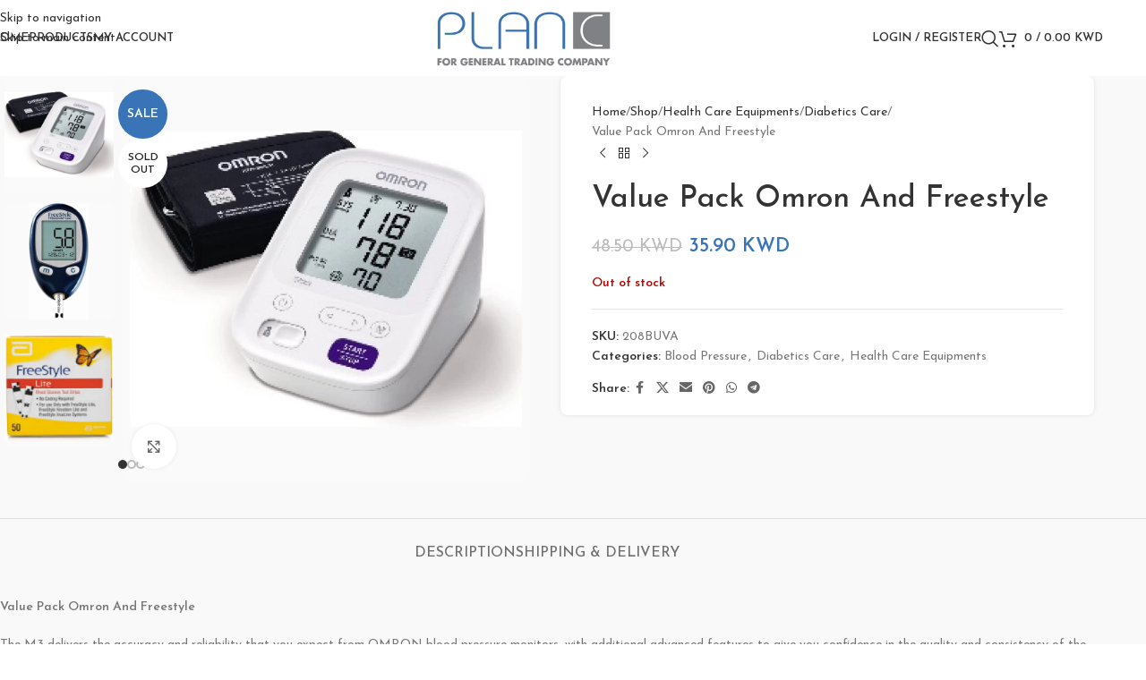

--- FILE ---
content_type: text/html; charset=UTF-8
request_url: https://planckw.com/shop/health-care-equipments/diabetics-care/value-pack-omron-and-freestyle/
body_size: 32633
content:
<!DOCTYPE html>
<html lang="en-US">
<head>
	<meta charset="UTF-8">
	<link rel="profile" href="https://gmpg.org/xfn/11">
	<link rel="pingback" href="https://planckw.com/xmlrpc.php">

	<meta name='robots' content='index, follow, max-image-preview:large, max-snippet:-1, max-video-preview:-1' />

	<!-- This site is optimized with the Yoast SEO Premium plugin v22.4 (Yoast SEO v26.5) - https://yoast.com/wordpress/plugins/seo/ -->
	<title>Value Pack Omron And Freestyle | Plan C Kuwait Online</title>
	<meta name="description" content="Buy Value Pack Omron And Freestyle in Kuwait Online. Choose from wide range of medical equipment and machines online." />
	<link rel="canonical" href="https://planckw.com/shop/health-care-equipments/diabetics-care/value-pack-omron-and-freestyle/" />
	<meta property="og:locale" content="en_US" />
	<meta property="og:type" content="product" />
	<meta property="og:title" content="Value Pack Omron And Freestyle" />
	<meta property="og:description" content="Buy Value Pack Omron And Freestyle in Kuwait Online. Choose from wide range of medical equipment and machines online." />
	<meta property="og:url" content="https://planckw.com/shop/health-care-equipments/diabetics-care/value-pack-omron-and-freestyle/" />
	<meta property="og:site_name" content="Plan C" />
	<meta property="article:modified_time" content="2024-10-20T06:51:02+00:00" />
	<meta property="og:image" content="https://planckw.b-cdn.net/wp-content/uploads/2023/09/omron-1.jpg" />
	<meta property="og:image:width" content="275" />
	<meta property="og:image:height" content="236" />
	<meta property="og:image:type" content="image/jpeg" /><meta property="og:image" content="https://planckw.b-cdn.net/wp-content/uploads/2023/09/Freedom-machine.jpg" />
	<meta property="og:image:width" content="600" />
	<meta property="og:image:height" content="600" />
	<meta property="og:image:type" content="image/jpeg" /><meta property="og:image" content="https://planckw.b-cdn.net/wp-content/uploads/2023/09/freestyle.png" />
	<meta property="og:image:width" content="181" />
	<meta property="og:image:height" content="156" />
	<meta property="og:image:type" content="image/png" />
	<meta name="twitter:card" content="summary_large_image" />
	<meta name="twitter:label1" content="Price" />
	<meta name="twitter:data1" content="35.90&nbsp;KWD" />
	<meta name="twitter:label2" content="Availability" />
	<meta name="twitter:data2" content="Out of stock" />
	<script type="application/ld+json" class="yoast-schema-graph">{"@context":"https://schema.org","@graph":[{"@type":["WebPage","ItemPage"],"@id":"https://planckw.com/shop/health-care-equipments/diabetics-care/value-pack-omron-and-freestyle/","url":"https://planckw.com/shop/health-care-equipments/diabetics-care/value-pack-omron-and-freestyle/","name":"Value Pack Omron And Freestyle | Plan C Kuwait Online","isPartOf":{"@id":"https://planckw.com/#website"},"primaryImageOfPage":{"@id":"https://planckw.com/shop/health-care-equipments/diabetics-care/value-pack-omron-and-freestyle/#primaryimage"},"image":{"@id":"https://planckw.com/shop/health-care-equipments/diabetics-care/value-pack-omron-and-freestyle/#primaryimage"},"thumbnailUrl":"https://planckw.b-cdn.net/wp-content/uploads/2023/09/omron-1.jpg","description":"Buy Value Pack Omron And Freestyle in Kuwait Online. Choose from wide range of medical equipment and machines online.","breadcrumb":{"@id":"https://planckw.com/shop/health-care-equipments/diabetics-care/value-pack-omron-and-freestyle/#breadcrumb"},"inLanguage":"en-US","potentialAction":{"@type":"BuyAction","target":"https://planckw.com/shop/health-care-equipments/diabetics-care/value-pack-omron-and-freestyle/"}},{"@type":"ImageObject","inLanguage":"en-US","@id":"https://planckw.com/shop/health-care-equipments/diabetics-care/value-pack-omron-and-freestyle/#primaryimage","url":"https://planckw.b-cdn.net/wp-content/uploads/2023/09/omron-1.jpg","contentUrl":"https://planckw.b-cdn.net/wp-content/uploads/2023/09/omron-1.jpg","width":275,"height":236},{"@type":"BreadcrumbList","@id":"https://planckw.com/shop/health-care-equipments/diabetics-care/value-pack-omron-and-freestyle/#breadcrumb","itemListElement":[{"@type":"ListItem","position":1,"name":"Home","item":"https://planckw.com/"},{"@type":"ListItem","position":2,"name":"Shop","item":"https://planckw.com/shop/"},{"@type":"ListItem","position":3,"name":"Value Pack Omron And Freestyle"}]},{"@type":"WebSite","@id":"https://planckw.com/#website","url":"https://planckw.com/","name":"Plan C for Medical Equipments and Machines - Kuwait","description":"Healthcare Equipments and Machines in Kuwait","potentialAction":[{"@type":"SearchAction","target":{"@type":"EntryPoint","urlTemplate":"https://planckw.com/?s={search_term_string}"},"query-input":{"@type":"PropertyValueSpecification","valueRequired":true,"valueName":"search_term_string"}}],"inLanguage":"en-US"}]}</script>
	<meta property="product:price:amount" content="35.90" />
	<meta property="product:price:currency" content="KWD" />
	<meta property="og:availability" content="out of stock" />
	<meta property="product:availability" content="out of stock" />
	<meta property="product:retailer_item_id" content="208BUVA" />
	<meta property="product:condition" content="new" />
	<!-- / Yoast SEO Premium plugin. -->


<link rel='dns-prefetch' href='//stats.wp.com' />
<link rel='dns-prefetch' href='//fonts.googleapis.com' />
<link rel='preconnect' href='https://planckw.b-cdn.net' />
<link rel="alternate" type="application/rss+xml" title="Plan C &raquo; Feed" href="https://planckw.com/feed/" />
<link rel="alternate" type="application/rss+xml" title="Plan C &raquo; Comments Feed" href="https://planckw.com/comments/feed/" />
<link rel="alternate" title="oEmbed (JSON)" type="application/json+oembed" href="https://planckw.com/wp-json/oembed/1.0/embed?url=https%3A%2F%2Fplanckw.com%2Fshop%2Fhealth-care-equipments%2Fdiabetics-care%2Fvalue-pack-omron-and-freestyle%2F" />
<link rel="alternate" title="oEmbed (XML)" type="text/xml+oembed" href="https://planckw.com/wp-json/oembed/1.0/embed?url=https%3A%2F%2Fplanckw.com%2Fshop%2Fhealth-care-equipments%2Fdiabetics-care%2Fvalue-pack-omron-and-freestyle%2F&#038;format=xml" />
<style id='wp-img-auto-sizes-contain-inline-css' type='text/css'>
img:is([sizes=auto i],[sizes^="auto," i]){contain-intrinsic-size:3000px 1500px}
/*# sourceURL=wp-img-auto-sizes-contain-inline-css */
</style>
<link rel='stylesheet' id='wp-block-library-css' href='https://planckw.b-cdn.net/wp-includes/css/dist/block-library/style.min.css?ver=6.9' type='text/css' media='all' />
<style id='safe-svg-svg-icon-style-inline-css' type='text/css'>
.safe-svg-cover{text-align:center}.safe-svg-cover .safe-svg-inside{display:inline-block;max-width:100%}.safe-svg-cover svg{fill:currentColor;height:100%;max-height:100%;max-width:100%;width:100%}

/*# sourceURL=https://planckw.com/wp-content/plugins/safe-svg/dist/safe-svg-block-frontend.css */
</style>
<link rel='stylesheet' id='mediaelement-css' href='https://planckw.b-cdn.net/wp-includes/js/mediaelement/mediaelementplayer-legacy.min.css?ver=4.2.17' type='text/css' media='all' />
<link rel='stylesheet' id='wp-mediaelement-css' href='https://planckw.b-cdn.net/wp-includes/js/mediaelement/wp-mediaelement.min.css?ver=6.9' type='text/css' media='all' />
<style id='jetpack-sharing-buttons-style-inline-css' type='text/css'>
.jetpack-sharing-buttons__services-list{display:flex;flex-direction:row;flex-wrap:wrap;gap:0;list-style-type:none;margin:5px;padding:0}.jetpack-sharing-buttons__services-list.has-small-icon-size{font-size:12px}.jetpack-sharing-buttons__services-list.has-normal-icon-size{font-size:16px}.jetpack-sharing-buttons__services-list.has-large-icon-size{font-size:24px}.jetpack-sharing-buttons__services-list.has-huge-icon-size{font-size:36px}@media print{.jetpack-sharing-buttons__services-list{display:none!important}}.editor-styles-wrapper .wp-block-jetpack-sharing-buttons{gap:0;padding-inline-start:0}ul.jetpack-sharing-buttons__services-list.has-background{padding:1.25em 2.375em}
/*# sourceURL=https://planckw.com/wp-content/plugins/jetpack/_inc/blocks/sharing-buttons/view.css */
</style>
<link rel='stylesheet' id='nta-css-popup-css' href='https://planckw.b-cdn.net/wp-content/plugins/whatsapp-for-wordpress/assets/dist/css/style.css?ver=6.9' type='text/css' media='all' />
<style id='global-styles-inline-css' type='text/css'>
:root{--wp--preset--aspect-ratio--square: 1;--wp--preset--aspect-ratio--4-3: 4/3;--wp--preset--aspect-ratio--3-4: 3/4;--wp--preset--aspect-ratio--3-2: 3/2;--wp--preset--aspect-ratio--2-3: 2/3;--wp--preset--aspect-ratio--16-9: 16/9;--wp--preset--aspect-ratio--9-16: 9/16;--wp--preset--color--black: #000000;--wp--preset--color--cyan-bluish-gray: #abb8c3;--wp--preset--color--white: #ffffff;--wp--preset--color--pale-pink: #f78da7;--wp--preset--color--vivid-red: #cf2e2e;--wp--preset--color--luminous-vivid-orange: #ff6900;--wp--preset--color--luminous-vivid-amber: #fcb900;--wp--preset--color--light-green-cyan: #7bdcb5;--wp--preset--color--vivid-green-cyan: #00d084;--wp--preset--color--pale-cyan-blue: #8ed1fc;--wp--preset--color--vivid-cyan-blue: #0693e3;--wp--preset--color--vivid-purple: #9b51e0;--wp--preset--gradient--vivid-cyan-blue-to-vivid-purple: linear-gradient(135deg,rgb(6,147,227) 0%,rgb(155,81,224) 100%);--wp--preset--gradient--light-green-cyan-to-vivid-green-cyan: linear-gradient(135deg,rgb(122,220,180) 0%,rgb(0,208,130) 100%);--wp--preset--gradient--luminous-vivid-amber-to-luminous-vivid-orange: linear-gradient(135deg,rgb(252,185,0) 0%,rgb(255,105,0) 100%);--wp--preset--gradient--luminous-vivid-orange-to-vivid-red: linear-gradient(135deg,rgb(255,105,0) 0%,rgb(207,46,46) 100%);--wp--preset--gradient--very-light-gray-to-cyan-bluish-gray: linear-gradient(135deg,rgb(238,238,238) 0%,rgb(169,184,195) 100%);--wp--preset--gradient--cool-to-warm-spectrum: linear-gradient(135deg,rgb(74,234,220) 0%,rgb(151,120,209) 20%,rgb(207,42,186) 40%,rgb(238,44,130) 60%,rgb(251,105,98) 80%,rgb(254,248,76) 100%);--wp--preset--gradient--blush-light-purple: linear-gradient(135deg,rgb(255,206,236) 0%,rgb(152,150,240) 100%);--wp--preset--gradient--blush-bordeaux: linear-gradient(135deg,rgb(254,205,165) 0%,rgb(254,45,45) 50%,rgb(107,0,62) 100%);--wp--preset--gradient--luminous-dusk: linear-gradient(135deg,rgb(255,203,112) 0%,rgb(199,81,192) 50%,rgb(65,88,208) 100%);--wp--preset--gradient--pale-ocean: linear-gradient(135deg,rgb(255,245,203) 0%,rgb(182,227,212) 50%,rgb(51,167,181) 100%);--wp--preset--gradient--electric-grass: linear-gradient(135deg,rgb(202,248,128) 0%,rgb(113,206,126) 100%);--wp--preset--gradient--midnight: linear-gradient(135deg,rgb(2,3,129) 0%,rgb(40,116,252) 100%);--wp--preset--font-size--small: 13px;--wp--preset--font-size--medium: 20px;--wp--preset--font-size--large: 36px;--wp--preset--font-size--x-large: 42px;--wp--preset--spacing--20: 0.44rem;--wp--preset--spacing--30: 0.67rem;--wp--preset--spacing--40: 1rem;--wp--preset--spacing--50: 1.5rem;--wp--preset--spacing--60: 2.25rem;--wp--preset--spacing--70: 3.38rem;--wp--preset--spacing--80: 5.06rem;--wp--preset--shadow--natural: 6px 6px 9px rgba(0, 0, 0, 0.2);--wp--preset--shadow--deep: 12px 12px 50px rgba(0, 0, 0, 0.4);--wp--preset--shadow--sharp: 6px 6px 0px rgba(0, 0, 0, 0.2);--wp--preset--shadow--outlined: 6px 6px 0px -3px rgb(255, 255, 255), 6px 6px rgb(0, 0, 0);--wp--preset--shadow--crisp: 6px 6px 0px rgb(0, 0, 0);}:where(body) { margin: 0; }.wp-site-blocks > .alignleft { float: left; margin-right: 2em; }.wp-site-blocks > .alignright { float: right; margin-left: 2em; }.wp-site-blocks > .aligncenter { justify-content: center; margin-left: auto; margin-right: auto; }:where(.is-layout-flex){gap: 0.5em;}:where(.is-layout-grid){gap: 0.5em;}.is-layout-flow > .alignleft{float: left;margin-inline-start: 0;margin-inline-end: 2em;}.is-layout-flow > .alignright{float: right;margin-inline-start: 2em;margin-inline-end: 0;}.is-layout-flow > .aligncenter{margin-left: auto !important;margin-right: auto !important;}.is-layout-constrained > .alignleft{float: left;margin-inline-start: 0;margin-inline-end: 2em;}.is-layout-constrained > .alignright{float: right;margin-inline-start: 2em;margin-inline-end: 0;}.is-layout-constrained > .aligncenter{margin-left: auto !important;margin-right: auto !important;}.is-layout-constrained > :where(:not(.alignleft):not(.alignright):not(.alignfull)){margin-left: auto !important;margin-right: auto !important;}body .is-layout-flex{display: flex;}.is-layout-flex{flex-wrap: wrap;align-items: center;}.is-layout-flex > :is(*, div){margin: 0;}body .is-layout-grid{display: grid;}.is-layout-grid > :is(*, div){margin: 0;}body{padding-top: 0px;padding-right: 0px;padding-bottom: 0px;padding-left: 0px;}a:where(:not(.wp-element-button)){text-decoration: none;}:root :where(.wp-element-button, .wp-block-button__link){background-color: #32373c;border-width: 0;color: #fff;font-family: inherit;font-size: inherit;font-style: inherit;font-weight: inherit;letter-spacing: inherit;line-height: inherit;padding-top: calc(0.667em + 2px);padding-right: calc(1.333em + 2px);padding-bottom: calc(0.667em + 2px);padding-left: calc(1.333em + 2px);text-decoration: none;text-transform: inherit;}.has-black-color{color: var(--wp--preset--color--black) !important;}.has-cyan-bluish-gray-color{color: var(--wp--preset--color--cyan-bluish-gray) !important;}.has-white-color{color: var(--wp--preset--color--white) !important;}.has-pale-pink-color{color: var(--wp--preset--color--pale-pink) !important;}.has-vivid-red-color{color: var(--wp--preset--color--vivid-red) !important;}.has-luminous-vivid-orange-color{color: var(--wp--preset--color--luminous-vivid-orange) !important;}.has-luminous-vivid-amber-color{color: var(--wp--preset--color--luminous-vivid-amber) !important;}.has-light-green-cyan-color{color: var(--wp--preset--color--light-green-cyan) !important;}.has-vivid-green-cyan-color{color: var(--wp--preset--color--vivid-green-cyan) !important;}.has-pale-cyan-blue-color{color: var(--wp--preset--color--pale-cyan-blue) !important;}.has-vivid-cyan-blue-color{color: var(--wp--preset--color--vivid-cyan-blue) !important;}.has-vivid-purple-color{color: var(--wp--preset--color--vivid-purple) !important;}.has-black-background-color{background-color: var(--wp--preset--color--black) !important;}.has-cyan-bluish-gray-background-color{background-color: var(--wp--preset--color--cyan-bluish-gray) !important;}.has-white-background-color{background-color: var(--wp--preset--color--white) !important;}.has-pale-pink-background-color{background-color: var(--wp--preset--color--pale-pink) !important;}.has-vivid-red-background-color{background-color: var(--wp--preset--color--vivid-red) !important;}.has-luminous-vivid-orange-background-color{background-color: var(--wp--preset--color--luminous-vivid-orange) !important;}.has-luminous-vivid-amber-background-color{background-color: var(--wp--preset--color--luminous-vivid-amber) !important;}.has-light-green-cyan-background-color{background-color: var(--wp--preset--color--light-green-cyan) !important;}.has-vivid-green-cyan-background-color{background-color: var(--wp--preset--color--vivid-green-cyan) !important;}.has-pale-cyan-blue-background-color{background-color: var(--wp--preset--color--pale-cyan-blue) !important;}.has-vivid-cyan-blue-background-color{background-color: var(--wp--preset--color--vivid-cyan-blue) !important;}.has-vivid-purple-background-color{background-color: var(--wp--preset--color--vivid-purple) !important;}.has-black-border-color{border-color: var(--wp--preset--color--black) !important;}.has-cyan-bluish-gray-border-color{border-color: var(--wp--preset--color--cyan-bluish-gray) !important;}.has-white-border-color{border-color: var(--wp--preset--color--white) !important;}.has-pale-pink-border-color{border-color: var(--wp--preset--color--pale-pink) !important;}.has-vivid-red-border-color{border-color: var(--wp--preset--color--vivid-red) !important;}.has-luminous-vivid-orange-border-color{border-color: var(--wp--preset--color--luminous-vivid-orange) !important;}.has-luminous-vivid-amber-border-color{border-color: var(--wp--preset--color--luminous-vivid-amber) !important;}.has-light-green-cyan-border-color{border-color: var(--wp--preset--color--light-green-cyan) !important;}.has-vivid-green-cyan-border-color{border-color: var(--wp--preset--color--vivid-green-cyan) !important;}.has-pale-cyan-blue-border-color{border-color: var(--wp--preset--color--pale-cyan-blue) !important;}.has-vivid-cyan-blue-border-color{border-color: var(--wp--preset--color--vivid-cyan-blue) !important;}.has-vivid-purple-border-color{border-color: var(--wp--preset--color--vivid-purple) !important;}.has-vivid-cyan-blue-to-vivid-purple-gradient-background{background: var(--wp--preset--gradient--vivid-cyan-blue-to-vivid-purple) !important;}.has-light-green-cyan-to-vivid-green-cyan-gradient-background{background: var(--wp--preset--gradient--light-green-cyan-to-vivid-green-cyan) !important;}.has-luminous-vivid-amber-to-luminous-vivid-orange-gradient-background{background: var(--wp--preset--gradient--luminous-vivid-amber-to-luminous-vivid-orange) !important;}.has-luminous-vivid-orange-to-vivid-red-gradient-background{background: var(--wp--preset--gradient--luminous-vivid-orange-to-vivid-red) !important;}.has-very-light-gray-to-cyan-bluish-gray-gradient-background{background: var(--wp--preset--gradient--very-light-gray-to-cyan-bluish-gray) !important;}.has-cool-to-warm-spectrum-gradient-background{background: var(--wp--preset--gradient--cool-to-warm-spectrum) !important;}.has-blush-light-purple-gradient-background{background: var(--wp--preset--gradient--blush-light-purple) !important;}.has-blush-bordeaux-gradient-background{background: var(--wp--preset--gradient--blush-bordeaux) !important;}.has-luminous-dusk-gradient-background{background: var(--wp--preset--gradient--luminous-dusk) !important;}.has-pale-ocean-gradient-background{background: var(--wp--preset--gradient--pale-ocean) !important;}.has-electric-grass-gradient-background{background: var(--wp--preset--gradient--electric-grass) !important;}.has-midnight-gradient-background{background: var(--wp--preset--gradient--midnight) !important;}.has-small-font-size{font-size: var(--wp--preset--font-size--small) !important;}.has-medium-font-size{font-size: var(--wp--preset--font-size--medium) !important;}.has-large-font-size{font-size: var(--wp--preset--font-size--large) !important;}.has-x-large-font-size{font-size: var(--wp--preset--font-size--x-large) !important;}
:where(.wp-block-post-template.is-layout-flex){gap: 1.25em;}:where(.wp-block-post-template.is-layout-grid){gap: 1.25em;}
:where(.wp-block-term-template.is-layout-flex){gap: 1.25em;}:where(.wp-block-term-template.is-layout-grid){gap: 1.25em;}
:where(.wp-block-columns.is-layout-flex){gap: 2em;}:where(.wp-block-columns.is-layout-grid){gap: 2em;}
:root :where(.wp-block-pullquote){font-size: 1.5em;line-height: 1.6;}
/*# sourceURL=global-styles-inline-css */
</style>
<style id='woocommerce-inline-inline-css' type='text/css'>
.woocommerce form .form-row .required { visibility: visible; }
/*# sourceURL=woocommerce-inline-inline-css */
</style>
<link rel='stylesheet' id='wd-widget-price-filter-css' href='https://planckw.b-cdn.net/wp-content/themes/woodmart/css/parts/woo-widget-price-filter.min.css?ver=8.3.7' type='text/css' media='all' />
<link rel='stylesheet' id='wd-widget-woo-other-css' href='https://planckw.b-cdn.net/wp-content/themes/woodmart/css/parts/woo-widget-other.min.css?ver=8.3.7' type='text/css' media='all' />
<link rel='stylesheet' id='elementor-icons-css' href='https://planckw.b-cdn.net/wp-content/plugins/elementor/assets/lib/eicons/css/elementor-icons.min.css?ver=5.44.0' type='text/css' media='all' />
<link rel='stylesheet' id='elementor-frontend-css' href='https://planckw.b-cdn.net/wp-content/plugins/elementor/assets/css/frontend.min.css?ver=3.33.4' type='text/css' media='all' />
<link rel='stylesheet' id='elementor-post-20-css' href='https://planckw.b-cdn.net/wp-content/uploads/elementor/css/post-20.css?ver=1767332236' type='text/css' media='all' />
<link rel='stylesheet' id='wd-style-base-css' href='https://planckw.b-cdn.net/wp-content/themes/woodmart/css/parts/base.min.css?ver=8.3.7' type='text/css' media='all' />
<link rel='stylesheet' id='wd-helpers-wpb-elem-css' href='https://planckw.b-cdn.net/wp-content/themes/woodmart/css/parts/helpers-wpb-elem.min.css?ver=8.3.7' type='text/css' media='all' />
<link rel='stylesheet' id='wd-revolution-slider-css' href='https://planckw.b-cdn.net/wp-content/themes/woodmart/css/parts/int-rev-slider.min.css?ver=8.3.7' type='text/css' media='all' />
<link rel='stylesheet' id='wd-elementor-base-css' href='https://planckw.b-cdn.net/wp-content/themes/woodmart/css/parts/int-elem-base.min.css?ver=8.3.7' type='text/css' media='all' />
<link rel='stylesheet' id='wd-woocommerce-base-css' href='https://planckw.b-cdn.net/wp-content/themes/woodmart/css/parts/woocommerce-base.min.css?ver=8.3.7' type='text/css' media='all' />
<link rel='stylesheet' id='wd-mod-star-rating-css' href='https://planckw.b-cdn.net/wp-content/themes/woodmart/css/parts/mod-star-rating.min.css?ver=8.3.7' type='text/css' media='all' />
<link rel='stylesheet' id='wd-woocommerce-block-notices-css' href='https://planckw.b-cdn.net/wp-content/themes/woodmart/css/parts/woo-mod-block-notices.min.css?ver=8.3.7' type='text/css' media='all' />
<link rel='stylesheet' id='wd-woo-mod-quantity-css' href='https://planckw.b-cdn.net/wp-content/themes/woodmart/css/parts/woo-mod-quantity.min.css?ver=8.3.7' type='text/css' media='all' />
<link rel='stylesheet' id='wd-woo-single-prod-el-base-css' href='https://planckw.b-cdn.net/wp-content/themes/woodmart/css/parts/woo-single-prod-el-base.min.css?ver=8.3.7' type='text/css' media='all' />
<link rel='stylesheet' id='wd-woo-mod-stock-status-css' href='https://planckw.b-cdn.net/wp-content/themes/woodmart/css/parts/woo-mod-stock-status.min.css?ver=8.3.7' type='text/css' media='all' />
<link rel='stylesheet' id='wd-woo-mod-shop-attributes-css' href='https://planckw.b-cdn.net/wp-content/themes/woodmart/css/parts/woo-mod-shop-attributes.min.css?ver=8.3.7' type='text/css' media='all' />
<link rel='stylesheet' id='wd-wp-blocks-css' href='https://planckw.b-cdn.net/wp-content/themes/woodmart/css/parts/wp-blocks.min.css?ver=8.3.7' type='text/css' media='all' />
<link rel='stylesheet' id='child-style-css' href='https://planckw.b-cdn.net/wp-content/themes/woodmart-child/style.css?ver=8.3.7' type='text/css' media='all' />
<link rel='stylesheet' id='wd-header-base-css' href='https://planckw.b-cdn.net/wp-content/themes/woodmart/css/parts/header-base.min.css?ver=8.3.7' type='text/css' media='all' />
<link rel='stylesheet' id='wd-mod-tools-css' href='https://planckw.b-cdn.net/wp-content/themes/woodmart/css/parts/mod-tools.min.css?ver=8.3.7' type='text/css' media='all' />
<link rel='stylesheet' id='wd-woo-mod-login-form-css' href='https://planckw.b-cdn.net/wp-content/themes/woodmart/css/parts/woo-mod-login-form.min.css?ver=8.3.7' type='text/css' media='all' />
<link rel='stylesheet' id='wd-header-my-account-css' href='https://planckw.b-cdn.net/wp-content/themes/woodmart/css/parts/header-el-my-account.min.css?ver=8.3.7' type='text/css' media='all' />
<link rel='stylesheet' id='wd-header-search-css' href='https://planckw.b-cdn.net/wp-content/themes/woodmart/css/parts/header-el-search.min.css?ver=8.3.7' type='text/css' media='all' />
<link rel='stylesheet' id='wd-header-cart-side-css' href='https://planckw.b-cdn.net/wp-content/themes/woodmart/css/parts/header-el-cart-side.min.css?ver=8.3.7' type='text/css' media='all' />
<link rel='stylesheet' id='wd-header-cart-css' href='https://planckw.b-cdn.net/wp-content/themes/woodmart/css/parts/header-el-cart.min.css?ver=8.3.7' type='text/css' media='all' />
<link rel='stylesheet' id='wd-widget-shopping-cart-css' href='https://planckw.b-cdn.net/wp-content/themes/woodmart/css/parts/woo-widget-shopping-cart.min.css?ver=8.3.7' type='text/css' media='all' />
<link rel='stylesheet' id='wd-widget-product-list-css' href='https://planckw.b-cdn.net/wp-content/themes/woodmart/css/parts/woo-widget-product-list.min.css?ver=8.3.7' type='text/css' media='all' />
<link rel='stylesheet' id='wd-mod-tools-design-8-css' href='https://planckw.b-cdn.net/wp-content/themes/woodmart/css/parts/mod-tools-design-8.min.css?ver=8.3.7' type='text/css' media='all' />
<link rel='stylesheet' id='wd-header-mobile-nav-dropdown-css' href='https://planckw.b-cdn.net/wp-content/themes/woodmart/css/parts/header-el-mobile-nav-dropdown.min.css?ver=8.3.7' type='text/css' media='all' />
<link rel='stylesheet' id='wd-page-title-css' href='https://planckw.b-cdn.net/wp-content/themes/woodmart/css/parts/page-title.min.css?ver=8.3.7' type='text/css' media='all' />
<link rel='stylesheet' id='wd-woo-single-prod-predefined-css' href='https://planckw.b-cdn.net/wp-content/themes/woodmart/css/parts/woo-single-prod-predefined.min.css?ver=8.3.7' type='text/css' media='all' />
<link rel='stylesheet' id='wd-woo-single-prod-and-quick-view-predefined-css' href='https://planckw.b-cdn.net/wp-content/themes/woodmart/css/parts/woo-single-prod-and-quick-view-predefined.min.css?ver=8.3.7' type='text/css' media='all' />
<link rel='stylesheet' id='wd-woo-single-prod-el-tabs-predefined-css' href='https://planckw.b-cdn.net/wp-content/themes/woodmart/css/parts/woo-single-prod-el-tabs-predefined.min.css?ver=8.3.7' type='text/css' media='all' />
<link rel='stylesheet' id='wd-woo-single-prod-opt-base-css' href='https://planckw.b-cdn.net/wp-content/themes/woodmart/css/parts/woo-single-prod-opt-base.min.css?ver=8.3.7' type='text/css' media='all' />
<link rel='stylesheet' id='wd-photoswipe-css' href='https://planckw.b-cdn.net/wp-content/themes/woodmart/css/parts/lib-photoswipe.min.css?ver=8.3.7' type='text/css' media='all' />
<link rel='stylesheet' id='wd-woo-single-prod-el-gallery-css' href='https://planckw.b-cdn.net/wp-content/themes/woodmart/css/parts/woo-single-prod-el-gallery.min.css?ver=8.3.7' type='text/css' media='all' />
<link rel='stylesheet' id='wd-woo-single-prod-el-gallery-opt-thumb-left-desktop-css' href='https://planckw.b-cdn.net/wp-content/themes/woodmart/css/parts/woo-single-prod-el-gallery-opt-thumb-left-desktop.min.css?ver=8.3.7' type='text/css' media='all' />
<link rel='stylesheet' id='wd-swiper-css' href='https://planckw.b-cdn.net/wp-content/themes/woodmart/css/parts/lib-swiper.min.css?ver=8.3.7' type='text/css' media='all' />
<link rel='stylesheet' id='wd-woo-mod-product-labels-css' href='https://planckw.b-cdn.net/wp-content/themes/woodmart/css/parts/woo-mod-product-labels.min.css?ver=8.3.7' type='text/css' media='all' />
<link rel='stylesheet' id='wd-woo-mod-product-labels-round-css' href='https://planckw.b-cdn.net/wp-content/themes/woodmart/css/parts/woo-mod-product-labels-round.min.css?ver=8.3.7' type='text/css' media='all' />
<link rel='stylesheet' id='wd-swiper-arrows-css' href='https://planckw.b-cdn.net/wp-content/themes/woodmart/css/parts/lib-swiper-arrows.min.css?ver=8.3.7' type='text/css' media='all' />
<link rel='stylesheet' id='wd-swiper-pagin-css' href='https://planckw.b-cdn.net/wp-content/themes/woodmart/css/parts/lib-swiper-pagin.min.css?ver=8.3.7' type='text/css' media='all' />
<link rel='stylesheet' id='wd-woo-single-prod-el-navigation-css' href='https://planckw.b-cdn.net/wp-content/themes/woodmart/css/parts/woo-single-prod-el-navigation.min.css?ver=8.3.7' type='text/css' media='all' />
<link rel='stylesheet' id='wd-social-icons-css' href='https://planckw.b-cdn.net/wp-content/themes/woodmart/css/parts/el-social-icons.min.css?ver=8.3.7' type='text/css' media='all' />
<link rel='stylesheet' id='wd-tabs-css' href='https://planckw.b-cdn.net/wp-content/themes/woodmart/css/parts/el-tabs.min.css?ver=8.3.7' type='text/css' media='all' />
<link rel='stylesheet' id='wd-woo-single-prod-el-tabs-opt-layout-tabs-css' href='https://planckw.b-cdn.net/wp-content/themes/woodmart/css/parts/woo-single-prod-el-tabs-opt-layout-tabs.min.css?ver=8.3.7' type='text/css' media='all' />
<link rel='stylesheet' id='wd-accordion-css' href='https://planckw.b-cdn.net/wp-content/themes/woodmart/css/parts/el-accordion.min.css?ver=8.3.7' type='text/css' media='all' />
<link rel='stylesheet' id='wd-accordion-elem-wpb-css' href='https://planckw.b-cdn.net/wp-content/themes/woodmart/css/parts/el-accordion-wpb-elem.min.css?ver=8.3.7' type='text/css' media='all' />
<link rel='stylesheet' id='wd-product-loop-css' href='https://planckw.b-cdn.net/wp-content/themes/woodmart/css/parts/woo-product-loop.min.css?ver=8.3.7' type='text/css' media='all' />
<link rel='stylesheet' id='wd-product-loop-alt-css' href='https://planckw.b-cdn.net/wp-content/themes/woodmart/css/parts/woo-product-loop-alt.min.css?ver=8.3.7' type='text/css' media='all' />
<link rel='stylesheet' id='wd-woo-opt-title-limit-css' href='https://planckw.b-cdn.net/wp-content/themes/woodmart/css/parts/woo-opt-title-limit.min.css?ver=8.3.7' type='text/css' media='all' />
<link rel='stylesheet' id='wd-mfp-popup-css' href='https://planckw.b-cdn.net/wp-content/themes/woodmart/css/parts/lib-magnific-popup.min.css?ver=8.3.7' type='text/css' media='all' />
<link rel='stylesheet' id='wd-mod-animations-transform-css' href='https://planckw.b-cdn.net/wp-content/themes/woodmart/css/parts/mod-animations-transform.min.css?ver=8.3.7' type='text/css' media='all' />
<link rel='stylesheet' id='wd-mod-transform-css' href='https://planckw.b-cdn.net/wp-content/themes/woodmart/css/parts/mod-transform.min.css?ver=8.3.7' type='text/css' media='all' />
<link rel='stylesheet' id='wd-footer-base-css' href='https://planckw.b-cdn.net/wp-content/themes/woodmart/css/parts/footer-base.min.css?ver=8.3.7' type='text/css' media='all' />
<link rel='stylesheet' id='wd-section-title-css' href='https://planckw.b-cdn.net/wp-content/themes/woodmart/css/parts/el-section-title.min.css?ver=8.3.7' type='text/css' media='all' />
<link rel='stylesheet' id='wd-list-css' href='https://planckw.b-cdn.net/wp-content/themes/woodmart/css/parts/el-list.min.css?ver=8.3.7' type='text/css' media='all' />
<link rel='stylesheet' id='wd-el-list-css' href='https://planckw.b-cdn.net/wp-content/themes/woodmart/css/parts/el-list-wpb-elem.min.css?ver=8.3.7' type='text/css' media='all' />
<link rel='stylesheet' id='wd-header-search-fullscreen-css' href='https://planckw.b-cdn.net/wp-content/themes/woodmart/css/parts/header-el-search-fullscreen-general.min.css?ver=8.3.7' type='text/css' media='all' />
<link rel='stylesheet' id='wd-header-search-fullscreen-1-css' href='https://planckw.b-cdn.net/wp-content/themes/woodmart/css/parts/header-el-search-fullscreen-1.min.css?ver=8.3.7' type='text/css' media='all' />
<link rel='stylesheet' id='wd-wd-search-form-css' href='https://planckw.b-cdn.net/wp-content/themes/woodmart/css/parts/wd-search-form.min.css?ver=8.3.7' type='text/css' media='all' />
<link rel='stylesheet' id='wd-wd-search-results-css' href='https://planckw.b-cdn.net/wp-content/themes/woodmart/css/parts/wd-search-results.min.css?ver=8.3.7' type='text/css' media='all' />
<link rel='stylesheet' id='wd-wd-search-dropdown-css' href='https://planckw.b-cdn.net/wp-content/themes/woodmart/css/parts/wd-search-dropdown.min.css?ver=8.3.7' type='text/css' media='all' />
<link rel='stylesheet' id='wd-header-my-account-sidebar-css' href='https://planckw.b-cdn.net/wp-content/themes/woodmart/css/parts/header-el-my-account-sidebar.min.css?ver=8.3.7' type='text/css' media='all' />
<link rel='stylesheet' id='wd-sticky-add-to-cart-css' href='https://planckw.b-cdn.net/wp-content/themes/woodmart/css/parts/woo-opt-sticky-add-to-cart.min.css?ver=8.3.7' type='text/css' media='all' />
<link rel='stylesheet' id='wd-woo-mod-quantity-overlap-css' href='https://planckw.b-cdn.net/wp-content/themes/woodmart/css/parts/woo-mod-quantity-overlap.min.css?ver=8.3.7' type='text/css' media='all' />
<link rel='stylesheet' id='wd-bottom-toolbar-css' href='https://planckw.b-cdn.net/wp-content/themes/woodmart/css/parts/opt-bottom-toolbar.min.css?ver=8.3.7' type='text/css' media='all' />
<link rel='stylesheet' id='wd-header-elements-base-css' href='https://planckw.b-cdn.net/wp-content/themes/woodmart/css/parts/header-el-base.min.css?ver=8.3.7' type='text/css' media='all' />
<link rel='stylesheet' id='xts-google-fonts-css' href='https://fonts.googleapis.com/css?family=Josefin+Sans%3A400%2C600%2C500&#038;ver=8.3.7' type='text/css' media='all' />
<link rel='stylesheet' id='elementor-gf-local-roboto-css' href='https://planckw.b-cdn.net/wp-content/uploads/elementor/google-fonts/css/roboto.css?ver=1748365112' type='text/css' media='all' />
<link rel='stylesheet' id='elementor-gf-local-robotoslab-css' href='https://planckw.b-cdn.net/wp-content/uploads/elementor/google-fonts/css/robotoslab.css?ver=1748365113' type='text/css' media='all' />
<script type="text/javascript" src="https://planckw.b-cdn.net/wp-includes/js/jquery/jquery.min.js?ver=3.7.1" id="jquery-core-js"></script>
<script type="text/javascript" src="https://planckw.b-cdn.net/wp-includes/js/jquery/jquery-migrate.min.js?ver=3.4.1" id="jquery-migrate-js"></script>
<script type="text/javascript" src="https://planckw.b-cdn.net/wp-content/plugins/woocommerce/assets/js/jquery-blockui/jquery.blockUI.min.js?ver=2.7.0-wc.10.3.7" id="wc-jquery-blockui-js" defer="defer" data-wp-strategy="defer"></script>
<script type="text/javascript" id="wc-add-to-cart-js-extra">
/* <![CDATA[ */
var wc_add_to_cart_params = {"ajax_url":"/wp-admin/admin-ajax.php","wc_ajax_url":"/?wc-ajax=%%endpoint%%","i18n_view_cart":"View cart","cart_url":"https://planckw.com/cart/","is_cart":"","cart_redirect_after_add":"no"};
//# sourceURL=wc-add-to-cart-js-extra
/* ]]> */
</script>
<script type="text/javascript" src="https://planckw.b-cdn.net/wp-content/plugins/woocommerce/assets/js/frontend/add-to-cart.min.js?ver=10.3.7" id="wc-add-to-cart-js" defer="defer" data-wp-strategy="defer"></script>
<script type="text/javascript" src="https://planckw.b-cdn.net/wp-content/plugins/woocommerce/assets/js/zoom/jquery.zoom.min.js?ver=1.7.21-wc.10.3.7" id="wc-zoom-js" defer="defer" data-wp-strategy="defer"></script>
<script type="text/javascript" id="wc-single-product-js-extra">
/* <![CDATA[ */
var wc_single_product_params = {"i18n_required_rating_text":"Please select a rating","i18n_rating_options":["1 of 5 stars","2 of 5 stars","3 of 5 stars","4 of 5 stars","5 of 5 stars"],"i18n_product_gallery_trigger_text":"View full-screen image gallery","review_rating_required":"yes","flexslider":{"rtl":false,"animation":"slide","smoothHeight":true,"directionNav":false,"controlNav":"thumbnails","slideshow":false,"animationSpeed":500,"animationLoop":false,"allowOneSlide":false},"zoom_enabled":"","zoom_options":[],"photoswipe_enabled":"","photoswipe_options":{"shareEl":false,"closeOnScroll":false,"history":false,"hideAnimationDuration":0,"showAnimationDuration":0},"flexslider_enabled":""};
//# sourceURL=wc-single-product-js-extra
/* ]]> */
</script>
<script type="text/javascript" src="https://planckw.b-cdn.net/wp-content/plugins/woocommerce/assets/js/frontend/single-product.min.js?ver=10.3.7" id="wc-single-product-js" defer="defer" data-wp-strategy="defer"></script>
<script type="text/javascript" src="https://planckw.b-cdn.net/wp-content/plugins/woocommerce/assets/js/js-cookie/js.cookie.min.js?ver=2.1.4-wc.10.3.7" id="wc-js-cookie-js" defer="defer" data-wp-strategy="defer"></script>
<script type="text/javascript" id="woocommerce-js-extra">
/* <![CDATA[ */
var woocommerce_params = {"ajax_url":"/wp-admin/admin-ajax.php","wc_ajax_url":"/?wc-ajax=%%endpoint%%","i18n_password_show":"Show password","i18n_password_hide":"Hide password"};
//# sourceURL=woocommerce-js-extra
/* ]]> */
</script>
<script type="text/javascript" src="https://planckw.b-cdn.net/wp-content/plugins/woocommerce/assets/js/frontend/woocommerce.min.js?ver=10.3.7" id="woocommerce-js" defer="defer" data-wp-strategy="defer"></script>
<script type="text/javascript" src="https://planckw.b-cdn.net/wp-content/themes/woodmart/js/libs/device.min.js?ver=8.3.7" id="wd-device-library-js"></script>
<script type="text/javascript" src="https://planckw.b-cdn.net/wp-content/themes/woodmart/js/scripts/global/scrollBar.min.js?ver=8.3.7" id="wd-scrollbar-js"></script>
<link rel="https://api.w.org/" href="https://planckw.com/wp-json/" /><link rel="alternate" title="JSON" type="application/json" href="https://planckw.com/wp-json/wp/v2/product/20966" /><link rel="EditURI" type="application/rsd+xml" title="RSD" href="https://planckw.com/xmlrpc.php?rsd" />
<meta name="generator" content="WordPress 6.9" />
<meta name="generator" content="WooCommerce 10.3.7" />
<link rel='shortlink' href='https://planckw.com/?p=20966' />
	<style>img#wpstats{display:none}</style>
		<meta name="theme-color" content="rgb(57,116,182)">					<meta name="viewport" content="width=device-width, initial-scale=1.0, maximum-scale=1.0, user-scalable=no">
										<noscript><style>.woocommerce-product-gallery{ opacity: 1 !important; }</style></noscript>
	<meta name="generator" content="Elementor 3.33.4; features: additional_custom_breakpoints; settings: css_print_method-external, google_font-enabled, font_display-swap">
<style type="text/css">.recentcomments a{display:inline !important;padding:0 !important;margin:0 !important;}</style>			<style>
				.e-con.e-parent:nth-of-type(n+4):not(.e-lazyloaded):not(.e-no-lazyload),
				.e-con.e-parent:nth-of-type(n+4):not(.e-lazyloaded):not(.e-no-lazyload) * {
					background-image: none !important;
				}
				@media screen and (max-height: 1024px) {
					.e-con.e-parent:nth-of-type(n+3):not(.e-lazyloaded):not(.e-no-lazyload),
					.e-con.e-parent:nth-of-type(n+3):not(.e-lazyloaded):not(.e-no-lazyload) * {
						background-image: none !important;
					}
				}
				@media screen and (max-height: 640px) {
					.e-con.e-parent:nth-of-type(n+2):not(.e-lazyloaded):not(.e-no-lazyload),
					.e-con.e-parent:nth-of-type(n+2):not(.e-lazyloaded):not(.e-no-lazyload) * {
						background-image: none !important;
					}
				}
			</style>
			<meta name="generator" content="Powered by Slider Revolution 6.7.38 - responsive, Mobile-Friendly Slider Plugin for WordPress with comfortable drag and drop interface." />
<link rel="icon" href="https://planckw.b-cdn.net/wp-content/uploads/2023/09/cropped-WhatsApp-Image-2023-09-03-at-17.04.10-32x32.jpg" sizes="32x32" />
<link rel="icon" href="https://planckw.b-cdn.net/wp-content/uploads/2023/09/cropped-WhatsApp-Image-2023-09-03-at-17.04.10-192x192.jpg" sizes="192x192" />
<link rel="apple-touch-icon" href="https://planckw.b-cdn.net/wp-content/uploads/2023/09/cropped-WhatsApp-Image-2023-09-03-at-17.04.10-180x180.jpg" />
<meta name="msapplication-TileImage" content="https://planckw.b-cdn.net/wp-content/uploads/2023/09/cropped-WhatsApp-Image-2023-09-03-at-17.04.10-270x270.jpg" />
<script data-jetpack-boost="ignore">function setREVStartSize(e){
			//window.requestAnimationFrame(function() {
				window.RSIW = window.RSIW===undefined ? window.innerWidth : window.RSIW;
				window.RSIH = window.RSIH===undefined ? window.innerHeight : window.RSIH;
				try {
					var pw = document.getElementById(e.c).parentNode.offsetWidth,
						newh;
					pw = pw===0 || isNaN(pw) || (e.l=="fullwidth" || e.layout=="fullwidth") ? window.RSIW : pw;
					e.tabw = e.tabw===undefined ? 0 : parseInt(e.tabw);
					e.thumbw = e.thumbw===undefined ? 0 : parseInt(e.thumbw);
					e.tabh = e.tabh===undefined ? 0 : parseInt(e.tabh);
					e.thumbh = e.thumbh===undefined ? 0 : parseInt(e.thumbh);
					e.tabhide = e.tabhide===undefined ? 0 : parseInt(e.tabhide);
					e.thumbhide = e.thumbhide===undefined ? 0 : parseInt(e.thumbhide);
					e.mh = e.mh===undefined || e.mh=="" || e.mh==="auto" ? 0 : parseInt(e.mh,0);
					if(e.layout==="fullscreen" || e.l==="fullscreen")
						newh = Math.max(e.mh,window.RSIH);
					else{
						e.gw = Array.isArray(e.gw) ? e.gw : [e.gw];
						for (var i in e.rl) if (e.gw[i]===undefined || e.gw[i]===0) e.gw[i] = e.gw[i-1];
						e.gh = e.el===undefined || e.el==="" || (Array.isArray(e.el) && e.el.length==0)? e.gh : e.el;
						e.gh = Array.isArray(e.gh) ? e.gh : [e.gh];
						for (var i in e.rl) if (e.gh[i]===undefined || e.gh[i]===0) e.gh[i] = e.gh[i-1];
											
						var nl = new Array(e.rl.length),
							ix = 0,
							sl;
						e.tabw = e.tabhide>=pw ? 0 : e.tabw;
						e.thumbw = e.thumbhide>=pw ? 0 : e.thumbw;
						e.tabh = e.tabhide>=pw ? 0 : e.tabh;
						e.thumbh = e.thumbhide>=pw ? 0 : e.thumbh;
						for (var i in e.rl) nl[i] = e.rl[i]<window.RSIW ? 0 : e.rl[i];
						sl = nl[0];
						for (var i in nl) if (sl>nl[i] && nl[i]>0) { sl = nl[i]; ix=i;}
						var m = pw>(e.gw[ix]+e.tabw+e.thumbw) ? 1 : (pw-(e.tabw+e.thumbw)) / (e.gw[ix]);
						newh =  (e.gh[ix] * m) + (e.tabh + e.thumbh);
					}
					var el = document.getElementById(e.c);
					if (el!==null && el) el.style.height = newh+"px";
					el = document.getElementById(e.c+"_wrapper");
					if (el!==null && el) {
						el.style.height = newh+"px";
						el.style.display = "block";
					}
				} catch(e){
					console.log("Failure at Presize of Slider:" + e)
				}
			//});
		  };</script>
<style>
		
		</style>			<style id="wd-style-header_779847-css" data-type="wd-style-header_779847">
				:root{
	--wd-top-bar-h: .00001px;
	--wd-top-bar-sm-h: .00001px;
	--wd-top-bar-sticky-h: .00001px;
	--wd-top-bar-brd-w: .00001px;

	--wd-header-general-h: 85px;
	--wd-header-general-sm-h: 60px;
	--wd-header-general-sticky-h: 60px;
	--wd-header-general-brd-w: .00001px;

	--wd-header-bottom-h: .00001px;
	--wd-header-bottom-sm-h: .00001px;
	--wd-header-bottom-sticky-h: .00001px;
	--wd-header-bottom-brd-w: .00001px;

	--wd-header-clone-h: .00001px;

	--wd-header-brd-w: calc(var(--wd-top-bar-brd-w) + var(--wd-header-general-brd-w) + var(--wd-header-bottom-brd-w));
	--wd-header-h: calc(var(--wd-top-bar-h) + var(--wd-header-general-h) + var(--wd-header-bottom-h) + var(--wd-header-brd-w));
	--wd-header-sticky-h: calc(var(--wd-top-bar-sticky-h) + var(--wd-header-general-sticky-h) + var(--wd-header-bottom-sticky-h) + var(--wd-header-clone-h) + var(--wd-header-brd-w));
	--wd-header-sm-h: calc(var(--wd-top-bar-sm-h) + var(--wd-header-general-sm-h) + var(--wd-header-bottom-sm-h) + var(--wd-header-brd-w));
}


.whb-sticked .whb-general-header .wd-dropdown:not(.sub-sub-menu) {
	margin-top: 9px;
}

.whb-sticked .whb-general-header .wd-dropdown:not(.sub-sub-menu):after {
	height: 20px;
}






		
.whb-9x1ytaxq7aphtb3npidp form.searchform {
	--wd-form-height: 46px;
}
.whb-g1k0m1tib7raxrwkm1t3.wd-tools-element.wd-design-8 .wd-tools-icon {
	color: rgba(255, 255, 255, 1);
	background-color: rgba(57, 116, 182, 1);
}
.whb-row .whb-oy5dvidvcswcys20rffd.wd-tools-element .wd-tools-inner, .whb-row .whb-oy5dvidvcswcys20rffd.wd-tools-element > a > .wd-tools-icon {
	background-color: rgba(57, 116, 182, 1);
}
.whb-oy5dvidvcswcys20rffd.wd-tools-element.wd-design-8 .wd-tools-icon {
	color: rgba(255, 255, 255, 1);
	background-color: rgba(57, 116, 182, 1);
}
.whb-row .whb-4lhrpi151nxkb2jgzkha.wd-tools-element .wd-tools-inner, .whb-row .whb-4lhrpi151nxkb2jgzkha.wd-tools-element > a > .wd-tools-icon {
	background-color: rgba(57, 116, 182, 1);
}
.whb-general-header {
	border-bottom-width: 0px;border-bottom-style: solid;
}

.whb-header-bottom {
	border-bottom-width: 0px;border-bottom-style: solid;
}
			</style>
						<style id="wd-style-theme_settings_default-css" data-type="wd-style-theme_settings_default">
				@font-face {
	font-weight: normal;
	font-style: normal;
	font-family: "woodmart-font";
	src: url("//planckw.com/wp-content/themes/woodmart/fonts/woodmart-font-1-400.woff2?v=8.3.7") format("woff2");
}

@font-face {
	font-family: "star";
	font-weight: 400;
	font-style: normal;
	src: url("//planckw.com/wp-content/plugins/woocommerce/assets/fonts/star.eot?#iefix") format("embedded-opentype"), url("//planckw.com/wp-content/plugins/woocommerce/assets/fonts/star.woff") format("woff"), url("//planckw.com/wp-content/plugins/woocommerce/assets/fonts/star.ttf") format("truetype"), url("//planckw.com/wp-content/plugins/woocommerce/assets/fonts/star.svg#star") format("svg");
}

@font-face {
	font-family: "WooCommerce";
	font-weight: 400;
	font-style: normal;
	src: url("//planckw.com/wp-content/plugins/woocommerce/assets/fonts/WooCommerce.eot?#iefix") format("embedded-opentype"), url("//planckw.com/wp-content/plugins/woocommerce/assets/fonts/WooCommerce.woff") format("woff"), url("//planckw.com/wp-content/plugins/woocommerce/assets/fonts/WooCommerce.ttf") format("truetype"), url("//planckw.com/wp-content/plugins/woocommerce/assets/fonts/WooCommerce.svg#WooCommerce") format("svg");
}

:root {
	--wd-text-font: "Josefin Sans", Arial, Helvetica, sans-serif;
	--wd-text-font-weight: 400;
	--wd-text-color: #777777;
	--wd-text-font-size: 14px;
	--wd-title-font: "Josefin Sans", Arial, Helvetica, sans-serif;
	--wd-title-font-weight: 500;
	--wd-title-color: #242424;
	--wd-entities-title-font: "Josefin Sans", Arial, Helvetica, sans-serif;
	--wd-entities-title-font-weight: 500;
	--wd-entities-title-color: #333333;
	--wd-entities-title-color-hover: rgb(51 51 51 / 65%);
	--wd-alternative-font: "Josefin Sans", Arial, Helvetica, sans-serif;
	--wd-widget-title-font: "Josefin Sans", Arial, Helvetica, sans-serif;
	--wd-widget-title-font-weight: 500;
	--wd-widget-title-transform: uppercase;
	--wd-widget-title-color: #333;
	--wd-widget-title-font-size: 16px;
	--wd-header-el-font: "Josefin Sans", Arial, Helvetica, sans-serif;
	--wd-header-el-font-weight: 600;
	--wd-header-el-transform: uppercase;
	--wd-header-el-font-size: 13px;
	--wd-otl-style: dotted;
	--wd-otl-width: 2px;
	--wd-primary-color: rgb(57,116,182);
	--wd-alternative-color: rgb(221,182,124);
	--btn-default-bgcolor: #f7f7f7;
	--btn-default-bgcolor-hover: #efefef;
	--btn-accented-bgcolor: rgb(57,116,182);
	--btn-accented-bgcolor-hover: rgb(57,116,182);
	--wd-form-brd-width: 2px;
	--notices-success-bg: #459647;
	--notices-success-color: #fff;
	--notices-warning-bg: #E0B252;
	--notices-warning-color: #fff;
	--wd-link-color: #333333;
	--wd-link-color-hover: #242424;
	--wd-sticky-btn-height: 95px;
}
.wd-age-verify-wrap {
	--wd-popup-width: 500px;
}
.wd-popup.wd-promo-popup {
	background-color: #111111;
	background-image: url(https://planckw.b-cdn.net/wp-content/uploads/2021/08/promo-popup.jpg);
	background-repeat: no-repeat;
	background-size: cover;
	background-position: center center;
}
.wd-promo-popup-wrap {
	--wd-popup-width: 800px;
}
:is(.woodmart-woocommerce-layered-nav, .wd-product-category-filter) .wd-scroll-content {
	max-height: 190px;
}
.wd-page-title .wd-page-title-bg img {
	object-fit: cover;
	object-position: center center;
}
.wd-footer {
	background-color: #ffffff;
	background-image: none;
}
.single-product .wd-page-content {
	background-color: rgb(249,249,249);
	background-image: none;
}
.mfp-wrap.wd-popup-quick-view-wrap {
	--wd-popup-width: 920px;
}

@media (max-width: 1024px) {
	:root {
		--wd-sticky-btn-height: 95px;
	}

}

@media (max-width: 768.98px) {
	:root {
		--wd-sticky-btn-height: 42px;
	}

}
:root{
--wd-container-w: 1222px;
--wd-form-brd-radius: 5px;
--btn-default-color: #333;
--btn-default-color-hover: #333;
--btn-accented-color: #fff;
--btn-accented-color-hover: #fff;
--btn-default-brd-radius: 5px;
--btn-default-box-shadow: none;
--btn-default-box-shadow-hover: none;
--btn-accented-brd-radius: 5px;
--btn-accented-box-shadow: none;
--btn-accented-box-shadow-hover: none;
--wd-brd-radius: 8px;
}

@media (min-width: 1222px) {
section.elementor-section.wd-section-stretch > .elementor-container {
margin-left: auto;
margin-right: auto;
}
}


.wd-page-title {
background-color: rgb(57,116,182);
}

.woocommerce-mini-cart__buttons.buttons > a:nth-child(1) {
    display: none;
}

.woocommerce-checkout #order_review_heading {
    display: none !important;
}

.woocommerce-checkout #order_review {
    margin-top: 2rem !important;
}
@media (min-width: 1025px) {
	.woocommerce-mini-cart__buttons.buttons > a:nth-child(1) {
    display: none;
}
}

			</style>
			<style id="yellow-pencil">
/*
	The following CSS codes are created by the YellowPencil plugin.
	https://yellowpencil.waspthemes.com/
*/
@media (max-width:576px){.bundle_form .zoom .wp-post-image{width:100px;}.bundle_form .product h4{font-size:12px;}.bundle_form .cart .bundled_item_after_cart_details{width:100px;}.bundle_form .cart .bundled_item_cart_content{width:100px;}.bundle_form .cart .bundled_item_wrap{width:100px;}.entry-summary .bundle_form .product{display:-webkit-box;display:-webkit-flex;display:-ms-flexbox;display:flex;}#wd-add-to-cart{top:6px;}.bundle_price .price .woocommerce-Price-amount{font-size:25px;}.breadcrumbs-location-summary .product .container .product-image-summary-wrap .product-image-summary .product-image-summary-inner .entry-summary .summary-inner .bundle_form .bundle_data .bundle_wrap .bundle_price .price .woocommerce-Price-amount{line-height:1em !important;}.bundle_wrap .bundle_price p{text-align:left;font-weight:500;font-style:normal;}}@media (min-width:907px){.entry-summary .bundle_form .product{display:-webkit-box;display:-webkit-flex;display:-ms-flexbox;display:flex;}.bundle_form .zoom .wp-post-image{width:100px;}.bundle_form .product h4{font-size:21px;}}
</style></head>

<body class="wp-singular product-template-default single single-product postid-20966 wp-theme-woodmart wp-child-theme-woodmart-child theme-woodmart non-logged-in woocommerce woocommerce-page woocommerce-no-js wrapper-full-width  categories-accordion-on woodmart-ajax-shop-on sticky-toolbar-on wd-sticky-btn-on wd-sticky-btn-on-mb elementor-default elementor-kit-20">
			<script type="text/javascript" id="wd-flicker-fix">// Flicker fix.</script>		<div class="wd-skip-links">
								<a href="#menu-my-menu" class="wd-skip-navigation btn">
						Skip to navigation					</a>
								<a href="#main-content" class="wd-skip-content btn">
				Skip to main content			</a>
		</div>
			
				<style class="wd-preloader-style">
				html {
					/* overflow: hidden; */
					overflow-y: scroll;
				}

				html body {
					overflow: hidden;
					max-height: calc(100vh - var(--wd-admin-bar-h));
				}
			</style>
			<div class="wd-preloader color-scheme-light">
				<style>
											.wd-preloader {
							background-color: rgba(255,255,255,0)						}
					
					
					@keyframes wd-preloader-fadeOut {
						from {
							visibility: visible;
						}
						to {
							visibility: hidden;
						}
					}

					.wd-preloader {
						position: fixed;
						top: 0;
						left: 0;
						right: 0;
						bottom: 0;
						opacity: 1;
						visibility: visible;
						z-index: 2500;
						display: flex;
						justify-content: center;
						align-items: center;
						animation: wd-preloader-fadeOut 20s ease both;
						transition: opacity .4s ease;
					}

					.wd-preloader.preloader-hide {
						pointer-events: none;
						opacity: 0 !important;
					}

					.wd-preloader-img {
						max-width: 300px;
						max-height: 300px;
					}
				</style>

				<div class="wd-preloader-img">
											<img src="https://planckw.b-cdn.net/wp-content/uploads/2023/07/363c2ec45f7668e82807a0c053d1e1d0.gif" alt="preloader">
									</div>
			</div>
		
	<div class="wd-page-wrapper website-wrapper">
									<header class="whb-header whb-header_779847 whb-full-width whb-sticky-shadow whb-scroll-stick whb-sticky-real whb-hide-on-scroll">
					<div class="whb-main-header">
	
<div class="whb-row whb-general-header whb-sticky-row whb-without-bg whb-without-border whb-color-dark whb-flex-equal-sides">
	<div class="container">
		<div class="whb-flex-row whb-general-header-inner">
			<div class="whb-column whb-col-left whb-column8 whb-visible-lg">
	<nav class="wd-header-nav wd-header-main-nav text-left wd-design-1 whb-p2ohnqzt7vyqtiguoc50" role="navigation" aria-label="Main navigation">
	<ul id="menu-my-menu" class="menu wd-nav wd-nav-header wd-nav-main wd-style-underline wd-gap-s"><li id="menu-item-15788" class="menu-item menu-item-type-post_type menu-item-object-page menu-item-home menu-item-15788 item-level-0 menu-simple-dropdown wd-event-hover" ><a href="https://planckw.com/" class="woodmart-nav-link"><span class="nav-link-text">Home</span></a></li>
<li id="menu-item-15789" class="menu-item menu-item-type-post_type menu-item-object-page menu-item-has-children current_page_parent menu-item-15789 item-level-0 menu-simple-dropdown wd-event-hover" ><a href="https://planckw.com/shop/" class="woodmart-nav-link"><span class="nav-link-text">Products</span></a><div class="color-scheme-dark wd-design-default wd-dropdown-menu wd-dropdown"><div class="container wd-entry-content">
<ul class="wd-sub-menu color-scheme-dark">
	<li id="menu-item-21885" class="menu-item menu-item-type-taxonomy menu-item-object-product_cat current-product-ancestor current-menu-parent current-product-parent menu-item-has-children menu-item-21885 item-level-1 wd-event-hover" ><a href="https://planckw.com/product-category/health-care-equipments/" class="woodmart-nav-link">Health Care</a>
	<ul class="sub-sub-menu wd-dropdown">
		<li id="menu-item-21886" class="menu-item menu-item-type-taxonomy menu-item-object-product_cat menu-item-21886 item-level-2 wd-event-hover" ><a href="https://planckw.com/product-category/health-care-equipments/body-composition-monitors-weight-scales/" class="woodmart-nav-link">Body Composition Monitors &amp; Weight Scales</a></li>
		<li id="menu-item-21887" class="menu-item menu-item-type-taxonomy menu-item-object-product_cat menu-item-21887 item-level-2 wd-event-hover" ><a href="https://planckw.com/product-category/health-care-equipments/pulse-oximeter/" class="woodmart-nav-link">Pulse Oximeter</a></li>
		<li id="menu-item-21888" class="menu-item menu-item-type-taxonomy menu-item-object-product_cat menu-item-21888 item-level-2 wd-event-hover" ><a href="https://planckw.com/product-category/health-care-equipments/nebulizers/" class="woodmart-nav-link">Nebulizers</a></li>
		<li id="menu-item-21889" class="menu-item menu-item-type-taxonomy menu-item-object-product_cat menu-item-21889 item-level-2 wd-event-hover" ><a href="https://planckw.com/product-category/health-care-equipments/massage-and-relaxations/" class="woodmart-nav-link">Massage and Relaxations</a></li>
		<li id="menu-item-21890" class="menu-item menu-item-type-taxonomy menu-item-object-product_cat menu-item-21890 item-level-2 wd-event-hover" ><a href="https://planckw.com/product-category/health-care-equipments/heart-rate-monitor/" class="woodmart-nav-link">Heart Rate Monitor</a></li>
		<li id="menu-item-21891" class="menu-item menu-item-type-taxonomy menu-item-object-product_cat current-product-ancestor current-menu-parent current-product-parent menu-item-21891 item-level-2 wd-event-hover" ><a href="https://planckw.com/product-category/health-care-equipments/diabetics-care/" class="woodmart-nav-link">Diabetics Care</a></li>
		<li id="menu-item-21892" class="menu-item menu-item-type-taxonomy menu-item-object-product_cat menu-item-21892 item-level-2 wd-event-hover" ><a href="https://planckw.com/product-category/health-care-equipments/diabetic-bags/" class="woodmart-nav-link">Diabetic Bags</a></li>
		<li id="menu-item-21893" class="menu-item menu-item-type-taxonomy menu-item-object-product_cat current-product-ancestor current-menu-parent current-product-parent menu-item-21893 item-level-2 wd-event-hover" ><a href="https://planckw.com/product-category/health-care-equipments/blood-pressure/" class="woodmart-nav-link">Blood Pressure</a></li>
		<li id="menu-item-21894" class="menu-item menu-item-type-taxonomy menu-item-object-product_cat menu-item-21894 item-level-2 wd-event-hover" ><a href="https://planckw.com/product-category/health-care-equipments/humidifiers/" class="woodmart-nav-link">Humidifiers</a></li>
		<li id="menu-item-21896" class="menu-item menu-item-type-taxonomy menu-item-object-product_cat menu-item-21896 item-level-2 wd-event-hover" ><a href="https://planckw.com/product-category/health-care-equipments/thermometers/" class="woodmart-nav-link">Thermometers</a></li>
		<li id="menu-item-21897" class="menu-item menu-item-type-taxonomy menu-item-object-product_cat menu-item-21897 item-level-2 wd-event-hover" ><a href="https://planckw.com/product-category/health-care-equipments/oxygen-machines-cpap/" class="woodmart-nav-link">Oxygen Machines &amp; CPAP</a></li>
	</ul>
</li>
	<li id="menu-item-23759" class="menu-item menu-item-type-taxonomy menu-item-object-product_cat menu-item-has-children menu-item-23759 item-level-1 wd-event-hover" ><a href="https://planckw.com/product-category/special-equipment/" class="woodmart-nav-link">Special Equipment</a>
	<ul class="sub-sub-menu wd-dropdown">
		<li id="menu-item-23886" class="menu-item menu-item-type-taxonomy menu-item-object-product_cat menu-item-23886 item-level-2 wd-event-hover" ><a href="https://planckw.com/product-category/special-equipment/wheelchairs/" class="woodmart-nav-link">Wheelchairs</a></li>
		<li id="menu-item-23885" class="menu-item menu-item-type-taxonomy menu-item-object-product_cat menu-item-23885 item-level-2 wd-event-hover" ><a href="https://planckw.com/product-category/special-equipment/walking-walker/" class="woodmart-nav-link">Walking Walker</a></li>
		<li id="menu-item-23884" class="menu-item menu-item-type-taxonomy menu-item-object-product_cat menu-item-23884 item-level-2 wd-event-hover" ><a href="https://planckw.com/product-category/special-equipment/shower-bench/" class="woodmart-nav-link">Shower Bench</a></li>
		<li id="menu-item-23883" class="menu-item menu-item-type-taxonomy menu-item-object-product_cat menu-item-23883 item-level-2 wd-event-hover" ><a href="https://planckw.com/product-category/special-equipment/commode-chair/" class="woodmart-nav-link">Commode Chair</a></li>
	</ul>
</li>
	<li id="menu-item-23760" class="menu-item menu-item-type-taxonomy menu-item-object-product_cat menu-item-has-children menu-item-23760 item-level-1 wd-event-hover" ><a href="https://planckw.com/product-category/physiotherapy-equipment/" class="woodmart-nav-link">Physiotherapy Equipment</a>
	<ul class="sub-sub-menu wd-dropdown">
		<li id="menu-item-23887" class="menu-item menu-item-type-taxonomy menu-item-object-product_cat menu-item-23887 item-level-2 wd-event-hover" ><a href="https://planckw.com/product-category/physiotherapy-equipment/blanket-heating-pads/" class="woodmart-nav-link">Blanket &amp; Heating Pads</a></li>
		<li id="menu-item-23889" class="menu-item menu-item-type-taxonomy menu-item-object-product_cat menu-item-23889 item-level-2 wd-event-hover" ><a href="https://planckw.com/product-category/physiotherapy-equipment/hot-cold-therapy/" class="woodmart-nav-link">Hot &amp; Cold Therapy</a></li>
		<li id="menu-item-23890" class="menu-item menu-item-type-taxonomy menu-item-object-product_cat menu-item-23890 item-level-2 wd-event-hover" ><a href="https://planckw.com/product-category/physiotherapy-equipment/pain-management/" class="woodmart-nav-link">Pain Management</a></li>
		<li id="menu-item-23891" class="menu-item menu-item-type-taxonomy menu-item-object-product_cat menu-item-23891 item-level-2 wd-event-hover" ><a href="https://planckw.com/product-category/physiotherapy-equipment/pillows/" class="woodmart-nav-link">Pillows</a></li>
		<li id="menu-item-23892" class="menu-item menu-item-type-taxonomy menu-item-object-product_cat menu-item-23892 item-level-2 wd-event-hover" ><a href="https://planckw.com/product-category/physiotherapy-equipment/sport/" class="woodmart-nav-link">Sport</a></li>
	</ul>
</li>
	<li id="menu-item-23761" class="menu-item menu-item-type-taxonomy menu-item-object-product_cat menu-item-has-children menu-item-23761 item-level-1 wd-event-hover" ><a href="https://planckw.com/product-category/medical-socks-shapewear/" class="woodmart-nav-link">Medical Socks &amp; Shapewear</a>
	<ul class="sub-sub-menu wd-dropdown">
		<li id="menu-item-23893" class="menu-item menu-item-type-taxonomy menu-item-object-product_cat menu-item-23893 item-level-2 wd-event-hover" ><a href="https://planckw.com/product-category/medical-socks-shapewear/compression-socks/" class="woodmart-nav-link">Compression Socks</a></li>
		<li id="menu-item-23894" class="menu-item menu-item-type-taxonomy menu-item-object-product_cat menu-item-23894 item-level-2 wd-event-hover" ><a href="https://planckw.com/product-category/medical-socks-shapewear/diabetic-socks/" class="woodmart-nav-link">Diabetic Socks</a></li>
		<li id="menu-item-23895" class="menu-item menu-item-type-taxonomy menu-item-object-product_cat menu-item-23895 item-level-2 wd-event-hover" ><a href="https://planckw.com/product-category/medical-socks-shapewear/leggings-shapewear/" class="woodmart-nav-link">Leggings &amp; Shapewear</a></li>
		<li id="menu-item-23896" class="menu-item menu-item-type-taxonomy menu-item-object-product_cat menu-item-23896 item-level-2 wd-event-hover" ><a href="https://planckw.com/product-category/medical-socks-shapewear/travel-socks/" class="woodmart-nav-link">Travel Socks</a></li>
	</ul>
</li>
	<li id="menu-item-24010" class="menu-item menu-item-type-taxonomy menu-item-object-product_cat menu-item-has-children menu-item-24010 item-level-1 wd-event-hover" ><a href="https://planckw.com/product-category/maternity-and-babies-care/maternity-nusrsing-wear/" class="woodmart-nav-link">Maternity &amp; Nursing wear</a>
	<ul class="sub-sub-menu wd-dropdown">
		<li id="menu-item-24012" class="menu-item menu-item-type-taxonomy menu-item-object-product_cat menu-item-24012 item-level-2 wd-event-hover" ><a href="https://planckw.com/product-category/maternity-and-babies-care/breast-pump/" class="woodmart-nav-link">Breast Pump</a></li>
		<li id="menu-item-24013" class="menu-item menu-item-type-taxonomy menu-item-object-product_cat menu-item-24013 item-level-2 wd-event-hover" ><a href="https://planckw.com/product-category/maternity-and-babies-care/diapers-cotton-and-wipes/" class="woodmart-nav-link">Diapers Cotton and Wipes</a></li>
		<li id="menu-item-24014" class="menu-item menu-item-type-taxonomy menu-item-object-product_cat menu-item-24014 item-level-2 wd-event-hover" ><a href="https://planckw.com/product-category/maternity-and-babies-care/feeding-colecting/" class="woodmart-nav-link">Feeding &amp; Colecting</a></li>
	</ul>
</li>
	<li id="menu-item-23762" class="menu-item menu-item-type-taxonomy menu-item-object-product_cat menu-item-23762 item-level-1 wd-event-hover" ><a href="https://planckw.com/product-category/supports-braces/" class="woodmart-nav-link">Supports &amp; Braces</a></li>
	<li id="menu-item-23763" class="menu-item menu-item-type-taxonomy menu-item-object-product_cat menu-item-has-children menu-item-23763 item-level-1 wd-event-hover" ><a href="https://planckw.com/product-category/disposables/" class="woodmart-nav-link">Disposables</a>
	<ul class="sub-sub-menu wd-dropdown">
		<li id="menu-item-24815" class="menu-item menu-item-type-taxonomy menu-item-object-product_cat menu-item-24815 item-level-2 wd-event-hover" ><a href="https://planckw.com/product-category/disposables/women-razors/" class="woodmart-nav-link">Women Razors</a></li>
		<li id="menu-item-24817" class="menu-item menu-item-type-taxonomy menu-item-object-product_cat menu-item-24817 item-level-2 wd-event-hover" ><a href="https://planckw.com/product-category/disposables/elderly-diapers/" class="woodmart-nav-link">Elderly Diapers</a></li>
		<li id="menu-item-24818" class="menu-item menu-item-type-taxonomy menu-item-object-product_cat menu-item-24818 item-level-2 wd-event-hover" ><a href="https://planckw.com/product-category/disposables/masks/" class="woodmart-nav-link">Masks</a></li>
	</ul>
</li>
</ul>
</div>
</div>
</li>
<li id="menu-item-15791" class="menu-item menu-item-type-post_type menu-item-object-page menu-item-15791 item-level-0 menu-simple-dropdown wd-event-hover" ><a href="https://planckw.com/my-account/" class="woodmart-nav-link"><span class="nav-link-text">My account</span></a></li>
</ul></nav>
</div>
<div class="whb-column whb-col-center whb-column9 whb-visible-lg">
	<div class="site-logo whb-gs8bcnxektjsro21n657">
	<a href="https://planckw.com/" class="wd-logo wd-main-logo" rel="home" aria-label="Site logo">
		<img width="1429" height="517" src="https://planckw.b-cdn.net/wp-content/uploads/2023/09/WhatsApp-Image-2023-09-03-at-17.04.15.jpg" class="attachment-full size-full" alt="" style="max-width:210px;" decoding="async" srcset="https://planckw.b-cdn.net/wp-content/uploads/2023/09/WhatsApp-Image-2023-09-03-at-17.04.15.jpg 1429w, https://planckw.b-cdn.net/wp-content/uploads/2023/09/WhatsApp-Image-2023-09-03-at-17.04.15-400x145.jpg 400w, https://planckw.b-cdn.net/wp-content/uploads/2023/09/WhatsApp-Image-2023-09-03-at-17.04.15-1300x470.jpg 1300w, https://planckw.b-cdn.net/wp-content/uploads/2023/09/WhatsApp-Image-2023-09-03-at-17.04.15-768x278.jpg 768w, https://planckw.b-cdn.net/wp-content/uploads/2023/09/WhatsApp-Image-2023-09-03-at-17.04.15-860x311.jpg 860w, https://planckw.b-cdn.net/wp-content/uploads/2023/09/WhatsApp-Image-2023-09-03-at-17.04.15-430x156.jpg 430w, https://planckw.b-cdn.net/wp-content/uploads/2023/09/WhatsApp-Image-2023-09-03-at-17.04.15-700x253.jpg 700w, https://planckw.b-cdn.net/wp-content/uploads/2023/09/WhatsApp-Image-2023-09-03-at-17.04.15-150x54.jpg 150w" sizes="(max-width: 1429px) 100vw, 1429px" />	</a>
	</div>
</div>
<div class="whb-column whb-col-right whb-column10 whb-visible-lg">
	<div class="wd-header-my-account wd-tools-element wd-event-hover wd-design-1 wd-account-style-text login-side-opener whb-vssfpylqqax9pvkfnxoz">
			<a href="https://planckw.com/my-account/" title="My account">
			
				<span class="wd-tools-icon">
									</span>
				<span class="wd-tools-text">
				Login / Register			</span>

					</a>

			</div>
<div class="wd-header-search wd-tools-element wd-design-1 wd-style-icon wd-display-full-screen whb-9x1ytaxq7aphtb3npidp" title="Search">
	<a href="#" rel="nofollow" aria-label="Search">
		
			<span class="wd-tools-icon">
							</span>

			<span class="wd-tools-text">
				Search			</span>

			</a>

	</div>

<div class="wd-header-cart wd-tools-element wd-design-1 cart-widget-opener whb-nedhm962r512y1xz9j06">
	<a href="https://planckw.com/cart/" title="Shopping cart">
		
			<span class="wd-tools-icon">
											</span>
			<span class="wd-tools-text">
											<span class="wd-cart-number wd-tools-count">0 <span>items</span></span>
						
									<span class="subtotal-divider">/</span>
										<span class="wd-cart-subtotal"><span class="woocommerce-Price-amount amount"><bdi>0.00&nbsp;<span class="woocommerce-Price-currencySymbol">KWD</span></bdi></span></span>
					</span>

			</a>
	</div>
</div>
<div class="whb-column whb-mobile-left whb-column_mobile2 whb-hidden-lg">
	<div class="site-logo whb-lt7vdqgaccmapftzurvt">
	<a href="https://planckw.com/" class="wd-logo wd-main-logo" rel="home" aria-label="Site logo">
		<img width="1429" height="517" src="https://planckw.b-cdn.net/wp-content/uploads/2023/09/WhatsApp-Image-2023-09-03-at-17.04.15.jpg" class="attachment-full size-full" alt="" style="max-width:200px;" decoding="async" srcset="https://planckw.b-cdn.net/wp-content/uploads/2023/09/WhatsApp-Image-2023-09-03-at-17.04.15.jpg 1429w, https://planckw.b-cdn.net/wp-content/uploads/2023/09/WhatsApp-Image-2023-09-03-at-17.04.15-400x145.jpg 400w, https://planckw.b-cdn.net/wp-content/uploads/2023/09/WhatsApp-Image-2023-09-03-at-17.04.15-1300x470.jpg 1300w, https://planckw.b-cdn.net/wp-content/uploads/2023/09/WhatsApp-Image-2023-09-03-at-17.04.15-768x278.jpg 768w, https://planckw.b-cdn.net/wp-content/uploads/2023/09/WhatsApp-Image-2023-09-03-at-17.04.15-860x311.jpg 860w, https://planckw.b-cdn.net/wp-content/uploads/2023/09/WhatsApp-Image-2023-09-03-at-17.04.15-430x156.jpg 430w, https://planckw.b-cdn.net/wp-content/uploads/2023/09/WhatsApp-Image-2023-09-03-at-17.04.15-700x253.jpg 700w, https://planckw.b-cdn.net/wp-content/uploads/2023/09/WhatsApp-Image-2023-09-03-at-17.04.15-150x54.jpg 150w" sizes="(max-width: 1429px) 100vw, 1429px" />	</a>
	</div>
</div>
<div class="whb-column whb-mobile-center whb-column_mobile3 whb-hidden-lg whb-empty-column">
	</div>
<div class="whb-column whb-mobile-right whb-column_mobile4 whb-hidden-lg">
	<div class="wd-tools-element wd-header-mobile-nav wd-style-icon wd-design-8 whb-g1k0m1tib7raxrwkm1t3">
	<a href="#" rel="nofollow" aria-label="Open mobile menu">
					<span class="wd-tools-inner">
		
		<span class="wd-tools-icon">
					</span>

		<span class="wd-tools-text">Menu</span>

					</span>
			</a>
</div><div class="wd-header-search wd-tools-element wd-header-search-mobile wd-design-8 wd-style-icon wd-display-icon whb-oy5dvidvcswcys20rffd">
	<a href="#" rel="nofollow noopener" aria-label="Search">
					<span class="wd-tools-inner">
		
			<span class="wd-tools-icon">
							</span>

			<span class="wd-tools-text">
				Search			</span>

					</span>
			</a>

	</div>

<div class="wd-header-cart wd-tools-element wd-design-7 cart-widget-opener wd-style-icon whb-4lhrpi151nxkb2jgzkha">
	<a href="https://planckw.com/cart/" title="Shopping cart">
		
			<span class="wd-tools-icon">
															<span class="wd-cart-number wd-tools-count">0 <span>items</span></span>
									</span>
			<span class="wd-tools-text">
				
										<span class="wd-cart-subtotal"><span class="woocommerce-Price-amount amount"><bdi>0.00&nbsp;<span class="woocommerce-Price-currencySymbol">KWD</span></bdi></span></span>
					</span>

			</a>
	</div>
</div>
		</div>
	</div>
</div>
</div>
				</header>
			
								<div class="wd-page-content main-page-wrapper">
		
		
		<main id="main-content" class="wd-content-layout content-layout-wrapper wd-builder-off" role="main">
				

	<div class="wd-content-area site-content">
	
		


<div id="product-20966" class="single-product-page single-product-content product-design-default tabs-location-standard tabs-type-tabs meta-location-add_to_cart reviews-location-tabs product-summary-shadow product-no-bg product type-product post-20966 status-publish first outofstock product_cat-blood-pressure product_cat-diabetics-care product_cat-health-care-equipments has-post-thumbnail sale shipping-taxable purchasable product-type-simple">

	<div class="container">

		<div class="woocommerce-notices-wrapper"></div>
		<div class="product-image-summary-wrap">
			
			<div class="product-image-summary" >
				<div class="product-image-summary-inner wd-grid-g" style="--wd-col-lg:12;--wd-gap-lg:30px;--wd-gap-sm:20px;">
					<div class="product-images wd-grid-col" style="--wd-col-lg:6;--wd-col-md:6;--wd-col-sm:12;">
						<div class="woocommerce-product-gallery woocommerce-product-gallery--with-images woocommerce-product-gallery--columns-4 images wd-has-thumb thumbs-position-left wd-thumbs-wrap images image-action-popup">
	<div class="wd-carousel-container wd-gallery-images">
		<div class="wd-carousel-inner">

		<div class="product-labels labels-rounded"><span class="onsale product-label">Sale</span><span class="out-of-stock product-label">Sold out</span></div>
		<figure class="woocommerce-product-gallery__wrapper wd-carousel wd-grid" data-autoheight="yes" style="--wd-col-lg:1;--wd-col-md:1;--wd-col-sm:1;">
			<div class="wd-carousel-wrap">

				<div class="wd-carousel-item"><figure data-thumb="https://planckw.b-cdn.net/wp-content/uploads/2023/09/omron-1-150x150.webp" data-thumb-alt="Value Pack Omron And Freestyle - Image 1" class="woocommerce-product-gallery__image"><a data-elementor-open-lightbox="no" href="https://planckw.b-cdn.net/wp-content/uploads/2023/09/omron-1.webp"><img width="700" height="700" src="https://planckw.b-cdn.net/wp-content/uploads/2023/09/omron-1-700x700.webp" class="wp-post-image wp-post-image" alt="Value Pack Omron And Freestyle - Image 1" title="omron-1.jpg" data-caption="" data-src="https://planckw.b-cdn.net/wp-content/uploads/2023/09/omron-1.webp" data-large_image="https://planckw.b-cdn.net/wp-content/uploads/2023/09/omron-1.webp" data-large_image_width="284" data-large_image_height="217" decoding="async" fetchpriority="high" srcset="https://planckw.b-cdn.net/wp-content/uploads/2023/09/omron-1-700x700.webp 700w, https://planckw.b-cdn.net/wp-content/uploads/2023/09/omron-1-430x430.webp 430w, https://planckw.b-cdn.net/wp-content/uploads/2023/09/omron-1-150x150.webp 150w, https://planckw.b-cdn.net/wp-content/uploads/2023/09/omron-1-768x768.webp 768w" sizes="(max-width: 700px) 100vw, 700px" /></a></figure></div>
						<div class="wd-carousel-item">
			<figure data-thumb="https://planckw.b-cdn.net/wp-content/uploads/2023/09/Freedom-machine-150x150.webp" data-thumb-alt="Value Pack Omron And Freestyle - Image 2" class="woocommerce-product-gallery__image">
				<a data-elementor-open-lightbox="no" href="https://planckw.b-cdn.net/wp-content/uploads/2023/09/Freedom-machine.webp">
					<img width="700" height="700" src="https://planckw.b-cdn.net/wp-content/uploads/2023/09/Freedom-machine-700x700.webp" class="" alt="Value Pack Omron And Freestyle - Image 2" title="Freedom-machine.jpg" data-caption="" data-src="https://planckw.b-cdn.net/wp-content/uploads/2023/09/Freedom-machine.webp" data-large_image="https://planckw.b-cdn.net/wp-content/uploads/2023/09/Freedom-machine.webp" data-large_image_width="298" data-large_image_height="566" decoding="async" srcset="https://planckw.b-cdn.net/wp-content/uploads/2023/09/Freedom-machine-700x700.webp 700w, https://planckw.b-cdn.net/wp-content/uploads/2023/09/Freedom-machine-430x430.webp 430w, https://planckw.b-cdn.net/wp-content/uploads/2023/09/Freedom-machine-150x150.webp 150w, https://planckw.b-cdn.net/wp-content/uploads/2023/09/Freedom-machine-768x768.webp 768w" sizes="(max-width: 700px) 100vw, 700px" />				</a>
			</figure>
		</div>
				<div class="wd-carousel-item">
			<figure data-thumb="https://planckw.b-cdn.net/wp-content/uploads/2023/09/freestyle-150x150.png.webp" data-thumb-alt="Value Pack Omron And Freestyle - Image 3" class="woocommerce-product-gallery__image">
				<a data-elementor-open-lightbox="no" href="https://planckw.b-cdn.net/wp-content/uploads/2023/09/freestyle.webp">
					<img width="700" height="700" src="https://planckw.b-cdn.net/wp-content/uploads/2023/09/freestyle-700x700.png.webp" class="" alt="Value Pack Omron And Freestyle - Image 3" title="freestyle.png" data-caption="" data-src="https://planckw.b-cdn.net/wp-content/uploads/2023/09/freestyle.webp" data-large_image="https://planckw.b-cdn.net/wp-content/uploads/2023/09/freestyle.webp" data-large_image_width="151" data-large_image_height="147" decoding="async" srcset="https://planckw.b-cdn.net/wp-content/uploads/2023/09/freestyle-700x700.png.webp 700w, https://planckw.b-cdn.net/wp-content/uploads/2023/09/freestyle-430x430.png.webp 430w, https://planckw.b-cdn.net/wp-content/uploads/2023/09/freestyle-150x150.png.webp 150w, https://planckw.b-cdn.net/wp-content/uploads/2023/09/freestyle-768x768.png.webp 768w" sizes="(max-width: 700px) 100vw, 700px" />				</a>
			</figure>
		</div>
					</div>
		</figure>

					<div class="wd-nav-arrows wd-pos-sep wd-hover-1 wd-custom-style wd-icon-1">
			<div class="wd-btn-arrow wd-prev wd-disabled">
				<div class="wd-arrow-inner"></div>
			</div>
			<div class="wd-btn-arrow wd-next">
				<div class="wd-arrow-inner"></div>
			</div>
		</div>
		
					<div class="product-additional-galleries">
					<div class="wd-show-product-gallery-wrap wd-action-btn wd-style-icon-bg-text wd-gallery-btn"><a href="#" rel="nofollow" class="woodmart-show-product-gallery"><span>Click to enlarge</span></a></div>
					</div>
		
		</div>

							<div class="wd-nav-pagin-wrap text-center wd-style-shape wd-custom-style">
			<ul class="wd-nav-pagin"></ul>
		</div>
					</div>

					<div class="wd-carousel-container wd-gallery-thumb">
			<div class="wd-carousel-inner">
				<div class="wd-carousel wd-grid" style="--wd-col-lg:3;--wd-col-md:4;--wd-col-sm:3;">
					<div class="wd-carousel-wrap">
																													<div class="wd-carousel-item ">
									<img width="150" height="150" src="https://planckw.b-cdn.net/wp-content/uploads/2023/09/omron-1-150x150.webp" class="attachment-150x0 size-150x0" alt="Value Pack Omron And Freestyle" decoding="async" loading="lazy" srcset="https://planckw.b-cdn.net/wp-content/uploads/2023/09/omron-1-150x150.webp 150w, https://planckw.b-cdn.net/wp-content/uploads/2023/09/omron-1-430x430.webp 430w, https://planckw.b-cdn.net/wp-content/uploads/2023/09/omron-1-700x700.webp 700w, https://planckw.b-cdn.net/wp-content/uploads/2023/09/omron-1-768x768.webp 768w" sizes="auto, (max-width: 150px) 100vw, 150px" />								</div>
																							<div class="wd-carousel-item ">
									<img width="150" height="150" src="https://planckw.b-cdn.net/wp-content/uploads/2023/09/Freedom-machine-150x150.webp" class="attachment-150x0 size-150x0" alt="Value Pack Omron And Freestyle - Image 2" decoding="async" loading="lazy" srcset="https://planckw.b-cdn.net/wp-content/uploads/2023/09/Freedom-machine-150x150.webp 150w, https://planckw.b-cdn.net/wp-content/uploads/2023/09/Freedom-machine-430x430.webp 430w, https://planckw.b-cdn.net/wp-content/uploads/2023/09/Freedom-machine-700x700.webp 700w, https://planckw.b-cdn.net/wp-content/uploads/2023/09/Freedom-machine-768x768.webp 768w" sizes="auto, (max-width: 150px) 100vw, 150px" />								</div>
																							<div class="wd-carousel-item ">
									<img width="150" height="150" src="https://planckw.b-cdn.net/wp-content/uploads/2023/09/freestyle-150x150.png.webp" class="attachment-150x0 size-150x0" alt="Value Pack Omron And Freestyle - Image 3" decoding="async" loading="lazy" srcset="https://planckw.b-cdn.net/wp-content/uploads/2023/09/freestyle-150x150.png.webp 150w, https://planckw.b-cdn.net/wp-content/uploads/2023/09/freestyle-430x430.png.webp 430w, https://planckw.b-cdn.net/wp-content/uploads/2023/09/freestyle-700x700.png.webp 700w, https://planckw.b-cdn.net/wp-content/uploads/2023/09/freestyle-768x768.png.webp 768w" sizes="auto, (max-width: 150px) 100vw, 150px" />								</div>
																		</div>
				</div>

						<div class="wd-nav-arrows wd-thumb-nav wd-custom-style wd-pos-sep wd-icon-1">
			<div class="wd-btn-arrow wd-prev wd-disabled">
				<div class="wd-arrow-inner"></div>
			</div>
			<div class="wd-btn-arrow wd-next">
				<div class="wd-arrow-inner"></div>
			</div>
		</div>
					</div>
		</div>
	</div>
					</div>
					<div class="summary entry-summary text-left wd-grid-col" style="--wd-col-lg:6;--wd-col-md:6;--wd-col-sm:12;">
						<div class="summary-inner wd-set-mb reset-last-child">
															<div class="single-breadcrumbs-wrapper wd-grid-f">
																			<nav class="wd-breadcrumbs woocommerce-breadcrumb" aria-label="Breadcrumb">				<a href="https://planckw.com">
					Home				</a>
			<span class="wd-delimiter"></span>				<a href="https://planckw.com/shop/">
					Shop				</a>
			<span class="wd-delimiter"></span>				<a href="https://planckw.com/product-category/health-care-equipments/">
					Health Care Equipments				</a>
			<span class="wd-delimiter"></span>				<a href="https://planckw.com/product-category/health-care-equipments/diabetics-care/" class="wd-last-link">
					Diabetics Care				</a>
			<span class="wd-delimiter"></span>				<span class="wd-last">
					Value Pack Omron And Freestyle				</span>
			</nav>																												
<div class="wd-products-nav">
			<div class="wd-event-hover">
			<a class="wd-product-nav-btn wd-btn-prev" href="https://planckw.com/shop/health-care-equipments/ldocile-full-body-analysis-scale-ldbs2020/" aria-label="Previous product"></a>

			<div class="wd-dropdown">
				<a href="https://planckw.com/shop/health-care-equipments/ldocile-full-body-analysis-scale-ldbs2020/" class="wd-product-nav-thumb">
					<img width="150" height="150" src="https://planckw.b-cdn.net/wp-content/uploads/2023/09/lidocile-1-150x150.webp" class="attachment-thumbnail size-thumbnail" alt="L&#039;DOCILE Full Body Analysis Scale LDBS2020" decoding="async" loading="lazy" srcset="https://planckw.b-cdn.net/wp-content/uploads/2023/09/lidocile-1-150x150.webp 150w, https://planckw.b-cdn.net/wp-content/uploads/2023/09/lidocile-1-430x430.webp 430w, https://planckw.b-cdn.net/wp-content/uploads/2023/09/lidocile-1-700x700.webp 700w, https://planckw.b-cdn.net/wp-content/uploads/2023/09/lidocile-1-768x768.webp 768w" sizes="auto, (max-width: 150px) 100vw, 150px" />				</a>

				<div class="wd-product-nav-desc">
					<a href="https://planckw.com/shop/health-care-equipments/ldocile-full-body-analysis-scale-ldbs2020/" class="wd-entities-title">
						L'DOCILE Full Body Analysis Scale LDBS2020					</a>

					<span class="price">
						<del aria-hidden="true"><span class="woocommerce-Price-amount amount"><bdi>29.50&nbsp;<span class="woocommerce-Price-currencySymbol">KWD</span></bdi></span></del> <span class="screen-reader-text">Original price was: 29.50&nbsp;KWD.</span><ins aria-hidden="true"><span class="woocommerce-Price-amount amount"><bdi>20.65&nbsp;<span class="woocommerce-Price-currencySymbol">KWD</span></bdi></span></ins><span class="screen-reader-text">Current price is: 20.65&nbsp;KWD.</span>					</span>
				</div>
			</div>
		</div>
	
	<a href="https://planckw.com/shop/" class="wd-product-nav-btn wd-btn-back wd-tooltip">
		<span>
			Back to products		</span>
	</a>

			<div class="wd-event-hover">
			<a class="wd-product-nav-btn wd-btn-next" href="https://planckw.com/shop/medical-socks-shapewear/compression-socks/maternity-compression-socks-12-17mmhg-790/" aria-label="Next product"></a>

			<div class="wd-dropdown">
				<a href="https://planckw.com/shop/medical-socks-shapewear/compression-socks/maternity-compression-socks-12-17mmhg-790/" class="wd-product-nav-thumb">
					<img width="150" height="150" src="https://planckw.b-cdn.net/wp-content/uploads/2023/09/Maternity-Compression-Socks-12-17-790-150x150.webp" class="attachment-thumbnail size-thumbnail" alt="Maternity Compression Socks 12-17mmHg, 790" decoding="async" loading="lazy" srcset="https://planckw.b-cdn.net/wp-content/uploads/2023/09/Maternity-Compression-Socks-12-17-790-150x150.webp 150w, https://planckw.b-cdn.net/wp-content/uploads/2023/09/Maternity-Compression-Socks-12-17-790-430x430.webp 430w, https://planckw.b-cdn.net/wp-content/uploads/2023/09/Maternity-Compression-Socks-12-17-790-700x700.webp 700w, https://planckw.b-cdn.net/wp-content/uploads/2023/09/Maternity-Compression-Socks-12-17-790-768x768.webp 768w" sizes="auto, (max-width: 150px) 100vw, 150px" />				</a>

				<div class="wd-product-nav-desc">
					<a href="https://planckw.com/shop/medical-socks-shapewear/compression-socks/maternity-compression-socks-12-17mmhg-790/" class="wd-entities-title">
						Maternity Compression Socks 12-17mmHg, 790					</a>

					<span class="price">
						<span class="woocommerce-Price-amount amount"><bdi>25.00&nbsp;<span class="woocommerce-Price-currencySymbol">KWD</span></bdi></span>					</span>
				</div>
			</div>
		</div>
	</div>
																	</div>
							
							
<h1 class="product_title entry-title wd-entities-title">
	
	Value Pack Omron And Freestyle
	</h1>
<p class="price"><del aria-hidden="true"><span class="woocommerce-Price-amount amount"><bdi>48.50&nbsp;<span class="woocommerce-Price-currencySymbol">KWD</span></bdi></span></del> <span class="screen-reader-text">Original price was: 48.50&nbsp;KWD.</span><ins aria-hidden="true"><span class="woocommerce-Price-amount amount"><bdi>35.90&nbsp;<span class="woocommerce-Price-currencySymbol">KWD</span></bdi></span></ins><span class="screen-reader-text">Current price is: 35.90&nbsp;KWD.</span></p>
					<p class="stock out-of-stock wd-style-default">Out of stock</p>
				
<div class="product_meta">
	
			
		<span class="sku_wrapper">
			<span class="meta-label">
				SKU:			</span>
			<span class="sku">
				208BUVA			</span>
		</span>
	
			<span class="posted_in"><span class="meta-label">Categories:</span> <a href="https://planckw.com/product-category/health-care-equipments/blood-pressure/" rel="tag">Blood Pressure</a><span class="meta-sep">,</span> <a href="https://planckw.com/product-category/health-care-equipments/diabetics-care/" rel="tag">Diabetics Care</a><span class="meta-sep">,</span> <a href="https://planckw.com/product-category/health-care-equipments/" rel="tag">Health Care Equipments</a></span>	
				
	
	</div>
			<div
						class=" wd-social-icons wd-style-default wd-size-small social-share wd-shape-circle product-share wd-layout-inline text-left">
				
									<span class="wd-label share-title">Share:</span>
				
									<a rel="noopener noreferrer nofollow" href="https://www.facebook.com/sharer/sharer.php?u=https://planckw.com/shop/health-care-equipments/diabetics-care/value-pack-omron-and-freestyle/" target="_blank" class=" wd-social-icon social-facebook" aria-label="Facebook social link">
						<span class="wd-icon"></span>
											</a>
				
									<a rel="noopener noreferrer nofollow" href="https://x.com/share?url=https://planckw.com/shop/health-care-equipments/diabetics-care/value-pack-omron-and-freestyle/" target="_blank" class=" wd-social-icon social-twitter" aria-label="X social link">
						<span class="wd-icon"></span>
											</a>
				
				
									<a rel="noopener noreferrer nofollow" href="mailto:?subject=Check%20this%20https://planckw.com/shop/health-care-equipments/diabetics-care/value-pack-omron-and-freestyle/" target="_blank" class=" wd-social-icon social-email" aria-label="Email social link">
						<span class="wd-icon"></span>
											</a>
				
				
				
				
									<a rel="noopener noreferrer nofollow" href="https://pinterest.com/pin/create/button/?url=https://planckw.com/shop/health-care-equipments/diabetics-care/value-pack-omron-and-freestyle/&media=https://planckw.com/wp-content/uploads/2023/09/omron-1.jpg&description=Value+Pack+Omron+And+Freestyle" target="_blank" class=" wd-social-icon social-pinterest" aria-label="Pinterest social link">
						<span class="wd-icon"></span>
											</a>
				
				
				
				
				
				
				
				
				
				
				
									<a rel="noopener noreferrer nofollow" href="https://api.whatsapp.com/send?text=https%3A%2F%2Fplanckw.com%2Fshop%2Fhealth-care-equipments%2Fdiabetics-care%2Fvalue-pack-omron-and-freestyle%2F" target="_blank" class="wd-hide-md  wd-social-icon social-whatsapp" aria-label="WhatsApp social link">
						<span class="wd-icon"></span>
											</a>

					<a rel="noopener noreferrer nofollow" href="whatsapp://send?text=https%3A%2F%2Fplanckw.com%2Fshop%2Fhealth-care-equipments%2Fdiabetics-care%2Fvalue-pack-omron-and-freestyle%2F" target="_blank" class="wd-hide-lg  wd-social-icon social-whatsapp" aria-label="WhatsApp social link">
						<span class="wd-icon"></span>
											</a>
				
				
				
				
				
				
									<a rel="noopener noreferrer nofollow" href="https://telegram.me/share/url?url=https://planckw.com/shop/health-care-equipments/diabetics-care/value-pack-omron-and-freestyle/" target="_blank" class=" wd-social-icon social-tg" aria-label="Telegram social link">
						<span class="wd-icon"></span>
											</a>
				
				
			</div>

								</div>
					</div>
				</div>
			</div>

			
		</div>

		
	</div>

			<div class="product-tabs-wrapper">
			<div class="container product-tabs-inner">
				<div class="woocommerce-tabs wc-tabs-wrapper tabs-layout-tabs wd-opener-pos-right wd-opener-style-arrow" data-state="first" data-layout="tabs">
					<div class="wd-nav-wrapper wd-nav-tabs-wrapper text-center">
				<ul class="wd-nav wd-nav-tabs tabs wc-tabs wd-style-underline-reverse" role="tablist">
																	<li class="description_tab active" id="tab-title-description" role="presentation">
							<a class="wd-nav-link" href="#tab-description" aria-controls="tab-description" role="tab">
																	<span class="nav-link-text wd-tabs-title">
										Description									</span>
															</a>
						</li>

																							<li class="wd_additional_tab_tab" id="tab-title-wd_additional_tab" role="presentation">
							<a class="wd-nav-link" href="#tab-wd_additional_tab" aria-controls="tab-wd_additional_tab" role="tab">
																	<span class="nav-link-text wd-tabs-title">
										Shipping &amp; Delivery									</span>
															</a>
						</li>

															</ul>
			</div>
		
								<div class="wd-accordion-item">
				<div id="tab-item-title-description" class="wd-accordion-title tab-title-description wd-role-btn wd-active" data-accordion-index="description" tabindex="0">
					<div class="wd-accordion-title-text">
													<span>
								Description							</span>
											</div>

					<span class="wd-accordion-opener"></span>
				</div>

				<div class="entry-content woocommerce-Tabs-panel woocommerce-Tabs-panel--description wd-active panel wc-tab" id="tab-description" role="tabpanel" aria-labelledby="tab-title-description" data-accordion-index="description">
					<div class="wc-tab-inner wd-entry-content">
													

<p><strong>Value Pack Omron And Freestyle</strong></p>
<p>The M3 delivers the accuracy and reliability that you expect from OMRON blood pressure monitors, with additional advanced features to give you confidence in the quality and consistency of the results. The M3 is supplied with an Easy Cuff (22-42 cm), meaning it fits most adult arm sizes right out of the box.</p>
<p>The  M3 is also designed to give you a reading that is easy to interpret. The Easy High Blood Pressure LED indicator signals if your blood pressure is higher than the normal range.</p>
<p>LED cuff wrap indicator confirms that cuff is wrapped correctly on your arm: not too loose or too tight</p>
<p>The M3 IT connects to Bi-LINK online health management platform. Upload your blood pressure data via USB (cable included) to track, analyze and understand your health condition.</p>
<p>Stroke prevention:helps to detect stroke risk,clinically validated,intellisensetechnology:measurment without unnecessary over inflation of the cuff,cuff-type&amp;size:intelli wrap cuff 22-42cm,cuff wrap guide:supports accurate measurment,irregular heartbeat detection,memory capacity:2-60 users,storage case included.blood pressure indicator,calculate the average value based on the last 3 measurments taken within 10 minutes</p>
<p><strong>Freestyle Reader </strong></p>
<div class="product-tabs-wrapper">
<div class="container">
<div class="row">
<div class="col-12 poduct-tabs-inner">
<div class="woocommerce-tabs wc-tabs-wrapper tabs-layout-tabs">
<div class="wd-tab-wrapper woodmart-tab-wrapper">
<div id="tab-description" class="woocommerce-Tabs-panel woocommerce-Tabs-panel--description panel entry-content wc-tab">
<div class="wc-tab-inner ">
<div class="">
<p>The FreeStyle Freedom Lite blood glucose monitoring system features a large numeric display so it’s easy to read your test results. Plus it delivers accurate results with only a tiny sample size.</p>
</div>
</div>
</div>
</div>
<div class="wd-tab-wrapper woodmart-tab-wrapper"></div>
</div>
</div>
</div>
</div>
</div>
<div class="container related-and-upsells">
<div class="related-products"></div>
</div>
											</div>
				</div>
			</div>

											<div class="wd-accordion-item">
				<div id="tab-item-title-wd_additional_tab" class="wd-accordion-title tab-title-wd_additional_tab wd-role-btn" data-accordion-index="wd_additional_tab" tabindex="0">
					<div class="wd-accordion-title-text">
													<span>
								Shipping &amp; Delivery							</span>
											</div>

					<span class="wd-accordion-opener"></span>
				</div>

				<div class="entry-content woocommerce-Tabs-panel woocommerce-Tabs-panel--wd_additional_tab panel wc-tab" id="tab-wd_additional_tab" role="tabpanel" aria-labelledby="tab-title-wd_additional_tab" data-accordion-index="wd_additional_tab">
					<div class="wc-tab-inner wd-entry-content">
													Shipping and Delivery is scheduled based on what is selected in the Checkout.											</div>
				</div>
			</div>

					
			</div>
			</div>
		</div>
	
	
	<div class="container related-and-upsells">
					
			<div id="carousel-347" class="wd-carousel-container  related-products with-title wd-products-element wd-products products title-line-two">
				
									<h2 class="wd-el-title title slider-title element-title"><span>Related products</span></h2>							
				<div class="wd-carousel-inner">
					<div class=" wd-carousel wd-grid" data-scroll_per_page="yes" style="--wd-col-lg:4;--wd-col-md:4;--wd-col-sm:2;--wd-gap-lg:20px;--wd-gap-sm:10px;">
						<div class="wd-carousel-wrap">
									<div class="wd-carousel-item">
											<div class="wd-product wd-with-labels wd-hover-alt product-grid-item product type-product post-25065 status-publish last instock product_cat-deals-offers product_cat-health-care-equipments product_cat-nebulizers has-post-thumbnail sale shipping-taxable purchasable product-type-simple" data-loop="1" data-id="25065">
	
	
<div class="product-wrapper">
	<div class="product-element-top wd-quick-shop">
		<a href="https://planckw.com/shop/health-care-equipments/feellife-air-flow-5-compressor-nebulizer/" class="product-image-link" tabindex="-1" aria-label="Feellife Air Flow 5 Compressor Nebulizer">
			<div class="product-labels labels-rounded"><span class="onsale product-label">Sale</span></div><img width="430" height="430" src="https://planckw.b-cdn.net/wp-content/uploads/2025/06/Feellife-Air-Flow-5-Nebulizer-01-430x430.webp" class="attachment-woocommerce_thumbnail size-woocommerce_thumbnail" alt="" decoding="async" loading="lazy" srcset="https://planckw.b-cdn.net/wp-content/uploads/2025/06/Feellife-Air-Flow-5-Nebulizer-01-430x430.webp 430w, https://planckw.b-cdn.net/wp-content/uploads/2025/06/Feellife-Air-Flow-5-Nebulizer-01-700x700.webp 700w, https://planckw.b-cdn.net/wp-content/uploads/2025/06/Feellife-Air-Flow-5-Nebulizer-01-150x150.webp 150w, https://planckw.b-cdn.net/wp-content/uploads/2025/06/Feellife-Air-Flow-5-Nebulizer-01-768x768.webp 768w" sizes="auto, (max-width: 430px) 100vw, 430px" />		</a>

		
		<div class="wd-buttons wd-pos-r-t">
								<div class="quick-view wd-action-btn wd-style-icon wd-quick-view-icon">
			<a
				href="https://planckw.com/shop/health-care-equipments/feellife-air-flow-5-compressor-nebulizer/"
				class="open-quick-view quick-view-button"
				rel="nofollow"
				data-id="25065"
				>Quick view</a>
		</div>
							</div>
	</div>

			<div class="wd-product-header">
			<h3 class="wd-entities-title"><a href="https://planckw.com/shop/health-care-equipments/feellife-air-flow-5-compressor-nebulizer/">Feellife Air Flow 5 Compressor Nebulizer</a></h3>					</div>
				<div class="wrap-price">
			<div class="swap-wrapp">
				<div class="swap-elements">
					
	<span class="price"><del aria-hidden="true"><span class="woocommerce-Price-amount amount"><bdi>35.00&nbsp;<span class="woocommerce-Price-currencySymbol">KWD</span></bdi></span></del> <span class="screen-reader-text">Original price was: 35.00&nbsp;KWD.</span><ins aria-hidden="true"><span class="woocommerce-Price-amount amount"><bdi>23.90&nbsp;<span class="woocommerce-Price-currencySymbol">KWD</span></bdi></span></ins><span class="screen-reader-text">Current price is: 23.90&nbsp;KWD.</span></span>
					<div class="wd-add-btn">
						<a href="/shop/health-care-equipments/diabetics-care/value-pack-omron-and-freestyle/?add-to-cart=25065" aria-describedby="woocommerce_loop_add_to_cart_link_describedby_25065" data-quantity="1" class="button product_type_simple add_to_cart_button ajax_add_to_cart add-to-cart-loop" data-product_id="25065" data-product_sku="255024" aria-label="Add to cart: &ldquo;Feellife Air Flow 5 Compressor Nebulizer&rdquo;" rel="nofollow" data-success_message="&ldquo;Feellife Air Flow 5 Compressor Nebulizer&rdquo; has been added to your cart" role="button"><span>Add to cart</span></a>	<span id="woocommerce_loop_add_to_cart_link_describedby_25065" class="screen-reader-text">
			</span>
					</div>
				</div>
			</div>
					</div>

		
		
			</div></div>
					</div>
				<div class="wd-carousel-item">
											<div class="wd-product wd-hover-alt product-grid-item product type-product post-17193 status-publish first instock product_cat-health-care-equipments product_cat-thermometers product_tag-beurer product_tag-forehead-thermometer product_tag-ft-65 product_tag-health-care-equipments product_tag-thermometers has-post-thumbnail shipping-taxable purchasable product-type-simple" data-loop="2" data-id="17193">
	
	
<div class="product-wrapper">
	<div class="product-element-top wd-quick-shop">
		<a href="https://planckw.com/shop/health-care-equipments/thermometers/beurer-forehead-thermometer-ft-65/" class="product-image-link" tabindex="-1" aria-label="Beurer &#8211; Forehead Thermometer FT 65">
			<img width="430" height="430" src="https://planckw.b-cdn.net/wp-content/uploads/2023/09/FT65-green-705x4141-1-430x430.webp" class="attachment-woocommerce_thumbnail size-woocommerce_thumbnail" alt="" decoding="async" loading="lazy" srcset="https://planckw.b-cdn.net/wp-content/uploads/2023/09/FT65-green-705x4141-1-430x430.webp 430w, https://planckw.b-cdn.net/wp-content/uploads/2023/09/FT65-green-705x4141-1-700x700.webp 700w, https://planckw.b-cdn.net/wp-content/uploads/2023/09/FT65-green-705x4141-1-150x150.webp 150w, https://planckw.b-cdn.net/wp-content/uploads/2023/09/FT65-green-705x4141-1-768x768.webp 768w" sizes="auto, (max-width: 430px) 100vw, 430px" />		</a>

		
		<div class="wd-buttons wd-pos-r-t">
								<div class="quick-view wd-action-btn wd-style-icon wd-quick-view-icon">
			<a
				href="https://planckw.com/shop/health-care-equipments/thermometers/beurer-forehead-thermometer-ft-65/"
				class="open-quick-view quick-view-button"
				rel="nofollow"
				data-id="17193"
				>Quick view</a>
		</div>
							</div>
	</div>

			<div class="wd-product-header">
			<h3 class="wd-entities-title"><a href="https://planckw.com/shop/health-care-equipments/thermometers/beurer-forehead-thermometer-ft-65/">Beurer &#8211; Forehead Thermometer FT 65</a></h3>					</div>
				<div class="wrap-price">
			<div class="swap-wrapp">
				<div class="swap-elements">
					
	<span class="price"><span class="woocommerce-Price-amount amount"><bdi>22.80&nbsp;<span class="woocommerce-Price-currencySymbol">KWD</span></bdi></span></span>
					<div class="wd-add-btn">
						<a href="/shop/health-care-equipments/diabetics-care/value-pack-omron-and-freestyle/?add-to-cart=17193" aria-describedby="woocommerce_loop_add_to_cart_link_describedby_17193" data-quantity="1" class="button product_type_simple add_to_cart_button ajax_add_to_cart add-to-cart-loop" data-product_id="17193" data-product_sku="201007" aria-label="Add to cart: &ldquo;Beurer - Forehead Thermometer FT 65&rdquo;" rel="nofollow" data-success_message="&ldquo;Beurer - Forehead Thermometer FT 65&rdquo; has been added to your cart" role="button"><span>Add to cart</span></a>	<span id="woocommerce_loop_add_to_cart_link_describedby_17193" class="screen-reader-text">
			</span>
					</div>
				</div>
			</div>
					</div>

		
		
			</div></div>
					</div>
				<div class="wd-carousel-item">
											<div class="wd-product wd-hover-alt product-grid-item product type-product post-17394 status-publish last instock product_cat-health-care-equipments product_cat-thermometers product_tag-beurer product_tag-digital-thermometer product_tag-fever-thermometer has-post-thumbnail shipping-taxable purchasable product-type-simple" data-loop="3" data-id="17394">
	
	
<div class="product-wrapper">
	<div class="product-element-top wd-quick-shop">
		<a href="https://planckw.com/shop/health-care-equipments/thermometers/beurer-digital-thermometer-ft-09/" class="product-image-link" tabindex="-1" aria-label="Beurer Digital Thermometer FT 09">
			<img width="430" height="430" src="https://planckw.b-cdn.net/wp-content/uploads/2023/09/FT091-430x430.webp" class="attachment-woocommerce_thumbnail size-woocommerce_thumbnail" alt="" decoding="async" loading="lazy" srcset="https://planckw.b-cdn.net/wp-content/uploads/2023/09/FT091-430x430.webp 430w, https://planckw.b-cdn.net/wp-content/uploads/2023/09/FT091-700x700.webp 700w, https://planckw.b-cdn.net/wp-content/uploads/2023/09/FT091-150x150.webp 150w, https://planckw.b-cdn.net/wp-content/uploads/2023/09/FT091-768x768.webp 768w" sizes="auto, (max-width: 430px) 100vw, 430px" />		</a>

		
		<div class="wd-buttons wd-pos-r-t">
								<div class="quick-view wd-action-btn wd-style-icon wd-quick-view-icon">
			<a
				href="https://planckw.com/shop/health-care-equipments/thermometers/beurer-digital-thermometer-ft-09/"
				class="open-quick-view quick-view-button"
				rel="nofollow"
				data-id="17394"
				>Quick view</a>
		</div>
							</div>
	</div>

			<div class="wd-product-header">
			<h3 class="wd-entities-title"><a href="https://planckw.com/shop/health-care-equipments/thermometers/beurer-digital-thermometer-ft-09/">Beurer Digital Thermometer FT 09</a></h3>					</div>
				<div class="wrap-price">
			<div class="swap-wrapp">
				<div class="swap-elements">
					
	<span class="price"><span class="woocommerce-Price-amount amount"><bdi>3.24&nbsp;<span class="woocommerce-Price-currencySymbol">KWD</span></bdi></span></span>
					<div class="wd-add-btn">
						<a href="/shop/health-care-equipments/diabetics-care/value-pack-omron-and-freestyle/?add-to-cart=17394" aria-describedby="woocommerce_loop_add_to_cart_link_describedby_17394" data-quantity="1" class="button product_type_simple add_to_cart_button ajax_add_to_cart add-to-cart-loop" data-product_id="17394" data-product_sku="201009" aria-label="Add to cart: &ldquo;Beurer Digital Thermometer FT 09&rdquo;" rel="nofollow" data-success_message="&ldquo;Beurer Digital Thermometer FT 09&rdquo; has been added to your cart" role="button"><span>Add to cart</span></a>	<span id="woocommerce_loop_add_to_cart_link_describedby_17394" class="screen-reader-text">
			</span>
					</div>
				</div>
			</div>
					</div>

		
		
			</div></div>
					</div>
				<div class="wd-carousel-item">
											<div class="wd-product wd-hover-alt product-grid-item product type-product post-17224 status-publish first instock product_cat-health-care-equipments product_cat-massage-and-relaxations product_tag-beurer product_tag-fb-20 product_tag-foot-massager product_tag-health-care-equipments product_tag-massage-and-relaxations has-post-thumbnail shipping-taxable purchasable product-type-simple" data-loop="4" data-id="17224">
	
	
<div class="product-wrapper">
	<div class="product-element-top wd-quick-shop">
		<a href="https://planckw.com/shop/health-care-equipments/massage-and-relaxations/beurer-foot-massager-fb-20/" class="product-image-link" tabindex="-1" aria-label="Beurer Foot Massager FB 20">
			<img width="430" height="430" src="https://planckw.b-cdn.net/wp-content/uploads/2023/09/Beurer-Foot-Massager-FB-20-430x430.webp" class="attachment-woocommerce_thumbnail size-woocommerce_thumbnail" alt="" decoding="async" loading="lazy" srcset="https://planckw.b-cdn.net/wp-content/uploads/2023/09/Beurer-Foot-Massager-FB-20-430x430.webp 430w, https://planckw.b-cdn.net/wp-content/uploads/2023/09/Beurer-Foot-Massager-FB-20-700x700.webp 700w, https://planckw.b-cdn.net/wp-content/uploads/2023/09/Beurer-Foot-Massager-FB-20-150x150.webp 150w, https://planckw.b-cdn.net/wp-content/uploads/2023/09/Beurer-Foot-Massager-FB-20-768x768.webp 768w" sizes="auto, (max-width: 430px) 100vw, 430px" />		</a>

		
		<div class="wd-buttons wd-pos-r-t">
								<div class="quick-view wd-action-btn wd-style-icon wd-quick-view-icon">
			<a
				href="https://planckw.com/shop/health-care-equipments/massage-and-relaxations/beurer-foot-massager-fb-20/"
				class="open-quick-view quick-view-button"
				rel="nofollow"
				data-id="17224"
				>Quick view</a>
		</div>
							</div>
	</div>

			<div class="wd-product-header">
			<h3 class="wd-entities-title"><a href="https://planckw.com/shop/health-care-equipments/massage-and-relaxations/beurer-foot-massager-fb-20/">Beurer Foot Massager FB 20</a></h3>					</div>
				<div class="wrap-price">
			<div class="swap-wrapp">
				<div class="swap-elements">
					
	<span class="price"><span class="woocommerce-Price-amount amount"><bdi>30.00&nbsp;<span class="woocommerce-Price-currencySymbol">KWD</span></bdi></span></span>
					<div class="wd-add-btn">
						<a href="/shop/health-care-equipments/diabetics-care/value-pack-omron-and-freestyle/?add-to-cart=17224" aria-describedby="woocommerce_loop_add_to_cart_link_describedby_17224" data-quantity="1" class="button product_type_simple add_to_cart_button ajax_add_to_cart add-to-cart-loop" data-product_id="17224" data-product_sku="201035" aria-label="Add to cart: &ldquo;Beurer Foot Massager FB 20&rdquo;" rel="nofollow" data-success_message="&ldquo;Beurer Foot Massager FB 20&rdquo; has been added to your cart" role="button"><span>Add to cart</span></a>	<span id="woocommerce_loop_add_to_cart_link_describedby_17224" class="screen-reader-text">
			</span>
					</div>
				</div>
			</div>
					</div>

		
		
			</div></div>
					</div>
				<div class="wd-carousel-item">
											<div class="wd-product wd-hover-alt product-grid-item product type-product post-20025 status-publish last instock product_cat-health-care-equipments product_cat-massage-and-relaxations product_cat-pain-management product_cat-physiotherapy-equipment product_tag-500ml product_tag-arnica-gel product_tag-pharma product_tag-pharma-arnica-gel-500-ml has-post-thumbnail shipping-taxable purchasable product-type-simple" data-loop="5" data-id="20025">
	
	
<div class="product-wrapper">
	<div class="product-element-top wd-quick-shop">
		<a href="https://planckw.com/shop/health-care-equipments/pharma-arnica-gel-500ml/" class="product-image-link" tabindex="-1" aria-label="Pharma+ Arnica Gel 500ml">
			<img width="430" height="430" src="https://planckw.b-cdn.net/wp-content/uploads/2023/09/pr-430x430.webp" class="attachment-woocommerce_thumbnail size-woocommerce_thumbnail" alt="" decoding="async" loading="lazy" srcset="https://planckw.b-cdn.net/wp-content/uploads/2023/09/pr-430x430.webp 430w, https://planckw.b-cdn.net/wp-content/uploads/2023/09/pr-700x700.webp 700w, https://planckw.b-cdn.net/wp-content/uploads/2023/09/pr-150x150.webp 150w, https://planckw.b-cdn.net/wp-content/uploads/2023/09/pr-768x768.webp 768w" sizes="auto, (max-width: 430px) 100vw, 430px" />		</a>

		
		<div class="wd-buttons wd-pos-r-t">
								<div class="quick-view wd-action-btn wd-style-icon wd-quick-view-icon">
			<a
				href="https://planckw.com/shop/health-care-equipments/pharma-arnica-gel-500ml/"
				class="open-quick-view quick-view-button"
				rel="nofollow"
				data-id="20025"
				>Quick view</a>
		</div>
							</div>
	</div>

			<div class="wd-product-header">
			<h3 class="wd-entities-title"><a href="https://planckw.com/shop/health-care-equipments/pharma-arnica-gel-500ml/">Pharma+ Arnica Gel 500ml</a></h3>					</div>
				<div class="wrap-price">
			<div class="swap-wrapp">
				<div class="swap-elements">
					
	<span class="price"><span class="woocommerce-Price-amount amount"><bdi>9.00&nbsp;<span class="woocommerce-Price-currencySymbol">KWD</span></bdi></span></span>
					<div class="wd-add-btn">
						<a href="/shop/health-care-equipments/diabetics-care/value-pack-omron-and-freestyle/?add-to-cart=20025" aria-describedby="woocommerce_loop_add_to_cart_link_describedby_20025" data-quantity="1" class="button product_type_simple add_to_cart_button ajax_add_to_cart add-to-cart-loop" data-product_id="20025" data-product_sku="207300054" aria-label="Add to cart: &ldquo;Pharma+ Arnica Gel 500ml&rdquo;" rel="nofollow" data-success_message="&ldquo;Pharma+ Arnica Gel 500ml&rdquo; has been added to your cart" role="button"><span>Add to cart</span></a>	<span id="woocommerce_loop_add_to_cart_link_describedby_20025" class="screen-reader-text">
			</span>
					</div>
				</div>
			</div>
					</div>

		
		
			</div></div>
					</div>
				<div class="wd-carousel-item">
											<div class="wd-product wd-hover-alt product-grid-item product type-product post-17784 status-publish first instock product_cat-health-care-equipments product_cat-massage-and-relaxations product_tag-sissel-buchi-soft product_tag-sissel-buchi-soft-blue product_tag-sissel-buchi-soft-grey has-post-thumbnail shipping-taxable purchasable product-type-simple" data-loop="6" data-id="17784">
	
	
<div class="product-wrapper">
	<div class="product-element-top wd-quick-shop">
		<a href="https://planckw.com/shop/health-care-equipments/massage-and-relaxations/sissel-buchi-soft/" class="product-image-link" tabindex="-1" aria-label="Sissel Buchi Soft">
			<img width="430" height="430" src="https://planckw.b-cdn.net/wp-content/uploads/2023/09/4-2-430x430.png.webp" class="attachment-woocommerce_thumbnail size-woocommerce_thumbnail" alt="" decoding="async" loading="lazy" srcset="https://planckw.b-cdn.net/wp-content/uploads/2023/09/4-2-430x430.png.webp 430w, https://planckw.b-cdn.net/wp-content/uploads/2023/09/4-2-700x700.png.webp 700w, https://planckw.b-cdn.net/wp-content/uploads/2023/09/4-2-150x150.png.webp 150w, https://planckw.b-cdn.net/wp-content/uploads/2023/09/4-2-768x768.png.webp 768w" sizes="auto, (max-width: 430px) 100vw, 430px" />		</a>

		
		<div class="wd-buttons wd-pos-r-t">
								<div class="quick-view wd-action-btn wd-style-icon wd-quick-view-icon">
			<a
				href="https://planckw.com/shop/health-care-equipments/massage-and-relaxations/sissel-buchi-soft/"
				class="open-quick-view quick-view-button"
				rel="nofollow"
				data-id="17784"
				>Quick view</a>
		</div>
							</div>
	</div>

			<div class="wd-product-header">
			<h3 class="wd-entities-title"><a href="https://planckw.com/shop/health-care-equipments/massage-and-relaxations/sissel-buchi-soft/">Sissel Buchi Soft</a></h3>					</div>
				<div class="wrap-price">
			<div class="swap-wrapp">
				<div class="swap-elements">
					
	<span class="price"><span class="woocommerce-Price-amount amount"><bdi>11.80&nbsp;<span class="woocommerce-Price-currencySymbol">KWD</span></bdi></span></span>
					<div class="wd-add-btn">
						<a href="/shop/health-care-equipments/diabetics-care/value-pack-omron-and-freestyle/?add-to-cart=17784" aria-describedby="woocommerce_loop_add_to_cart_link_describedby_17784" data-quantity="1" class="button product_type_simple add_to_cart_button ajax_add_to_cart add-to-cart-loop" data-product_id="17784" data-product_sku="207022" aria-label="Add to cart: &ldquo;Sissel Buchi Soft&rdquo;" rel="nofollow" data-success_message="&ldquo;Sissel Buchi Soft&rdquo; has been added to your cart" role="button"><span>Add to cart</span></a>	<span id="woocommerce_loop_add_to_cart_link_describedby_17784" class="screen-reader-text">
			</span>
					</div>
				</div>
			</div>
					</div>

		
		
			</div></div>
					</div>
				<div class="wd-carousel-item">
											<div class="wd-product wd-hover-alt product-grid-item product type-product post-17871 status-publish last instock product_cat-health-care-equipments product_cat-massage-and-relaxations product_tag-blue product_tag-medium product_tag-pressball product_tag-pressball-medium-blue product_tag-sissel product_tag-sissel-pressball-medium-blue has-post-thumbnail shipping-taxable purchasable product-type-simple" data-loop="7" data-id="17871">
	
	
<div class="product-wrapper">
	<div class="product-element-top wd-quick-shop">
		<a href="https://planckw.com/shop/health-care-equipments/sissel-pressball-medium-blue/" class="product-image-link" tabindex="-1" aria-label="Sissel Pressball Medium Blue">
			<img width="430" height="430" src="https://planckw.b-cdn.net/wp-content/uploads/2023/09/14-430x430.webp" class="attachment-woocommerce_thumbnail size-woocommerce_thumbnail" alt="" decoding="async" loading="lazy" srcset="https://planckw.b-cdn.net/wp-content/uploads/2023/09/14-430x430.webp 430w, https://planckw.b-cdn.net/wp-content/uploads/2023/09/14-700x700.webp 700w, https://planckw.b-cdn.net/wp-content/uploads/2023/09/14-150x150.webp 150w, https://planckw.b-cdn.net/wp-content/uploads/2023/09/14-768x768.webp 768w" sizes="auto, (max-width: 430px) 100vw, 430px" />		</a>

		
		<div class="wd-buttons wd-pos-r-t">
								<div class="quick-view wd-action-btn wd-style-icon wd-quick-view-icon">
			<a
				href="https://planckw.com/shop/health-care-equipments/sissel-pressball-medium-blue/"
				class="open-quick-view quick-view-button"
				rel="nofollow"
				data-id="17871"
				>Quick view</a>
		</div>
							</div>
	</div>

			<div class="wd-product-header">
			<h3 class="wd-entities-title"><a href="https://planckw.com/shop/health-care-equipments/sissel-pressball-medium-blue/">Sissel Pressball Medium Blue</a></h3>					</div>
				<div class="wrap-price">
			<div class="swap-wrapp">
				<div class="swap-elements">
					
	<span class="price"><span class="woocommerce-Price-amount amount"><bdi>3.00&nbsp;<span class="woocommerce-Price-currencySymbol">KWD</span></bdi></span></span>
					<div class="wd-add-btn">
						<a href="/shop/health-care-equipments/diabetics-care/value-pack-omron-and-freestyle/?add-to-cart=17871" aria-describedby="woocommerce_loop_add_to_cart_link_describedby_17871" data-quantity="1" class="button product_type_simple add_to_cart_button ajax_add_to_cart add-to-cart-loop" data-product_id="17871" data-product_sku="207157" aria-label="Add to cart: &ldquo;Sissel Pressball Medium Blue&rdquo;" rel="nofollow" data-success_message="&ldquo;Sissel Pressball Medium Blue&rdquo; has been added to your cart" role="button"><span>Add to cart</span></a>	<span id="woocommerce_loop_add_to_cart_link_describedby_17871" class="screen-reader-text">
			</span>
					</div>
				</div>
			</div>
					</div>

		
		
			</div></div>
					</div>
				<div class="wd-carousel-item">
											<div class="wd-product wd-hover-alt product-grid-item product type-product post-18077 status-publish first instock product_cat-health-care-equipments product_cat-massage-and-relaxations product_tag-comfortable product_tag-health-care-equipments product_tag-massage-and-relaxations product_tag-sissel-sit-special-2-in-1 product_tag-soft product_tag-upright-sitting has-post-thumbnail shipping-taxable purchasable product-type-variable has-default-attributes" data-loop="8" data-id="18077">
	
	
<div class="product-wrapper">
	<div class="product-element-top wd-quick-shop">
		<a href="https://planckw.com/shop/health-care-equipments/massage-and-relaxations/sissel-sit-special-2-in-1/" class="product-image-link" tabindex="-1" aria-label="Sissel Sit Special 2 In 1">
			<img width="430" height="430" src="https://planckw.b-cdn.net/wp-content/uploads/2023/09/SISSEL-SIT-2IN1-430x430.webp" class="attachment-woocommerce_thumbnail size-woocommerce_thumbnail" alt="Sissel Sit Special 2 In 1" decoding="async" loading="lazy" srcset="https://planckw.b-cdn.net/wp-content/uploads/2023/09/SISSEL-SIT-2IN1-430x430.webp 430w, https://planckw.b-cdn.net/wp-content/uploads/2023/09/SISSEL-SIT-2IN1-700x700.webp 700w, https://planckw.b-cdn.net/wp-content/uploads/2023/09/SISSEL-SIT-2IN1-150x150.webp 150w, https://planckw.b-cdn.net/wp-content/uploads/2023/09/SISSEL-SIT-2IN1-768x768.webp 768w" sizes="auto, (max-width: 430px) 100vw, 430px" />		</a>

		
		<div class="wd-buttons wd-pos-r-t">
								<div class="quick-view wd-action-btn wd-style-icon wd-quick-view-icon">
			<a
				href="https://planckw.com/shop/health-care-equipments/massage-and-relaxations/sissel-sit-special-2-in-1/"
				class="open-quick-view quick-view-button"
				rel="nofollow"
				data-id="18077"
				>Quick view</a>
		</div>
							</div>
	</div>

			<div class="wd-product-header">
			<h3 class="wd-entities-title"><a href="https://planckw.com/shop/health-care-equipments/massage-and-relaxations/sissel-sit-special-2-in-1/">Sissel Sit Special 2 In 1</a></h3>					</div>
				<div class="wrap-price">
			<div class="swap-wrapp">
				<div class="swap-elements">
					
	<span class="price"><span class="woocommerce-Price-amount amount"><bdi>28.60&nbsp;<span class="woocommerce-Price-currencySymbol">KWD</span></bdi></span></span>
					<div class="wd-add-btn">
						<a href="https://planckw.com/shop/health-care-equipments/massage-and-relaxations/sissel-sit-special-2-in-1/" aria-describedby="woocommerce_loop_add_to_cart_link_describedby_18077" data-quantity="1" class="button product_type_variable add_to_cart_button add-to-cart-loop" data-product_id="18077" data-product_sku="207033" aria-label="Select options for &ldquo;Sissel Sit Special 2 In 1&rdquo;" rel="nofollow"><span>Select options</span></a>	<span id="woocommerce_loop_add_to_cart_link_describedby_18077" class="screen-reader-text">
		This product has multiple variants. The options may be chosen on the product page	</span>
					</div>
				</div>
			</div>
					</div>

		
		
			</div></div>
					</div>
								</div>
					</div>

							<div class="wd-nav-arrows wd-pos-sep wd-hover-1 wd-icon-1">
			<div class="wd-btn-arrow wd-prev wd-disabled">
				<div class="wd-arrow-inner"></div>
			</div>
			<div class="wd-btn-arrow wd-next">
				<div class="wd-arrow-inner"></div>
			</div>
		</div>
						</div>

									<div class="wd-nav-pagin-wrap text-center wd-style-shape wd-hide-md-sm wd-hide-sm">
			<ul class="wd-nav-pagin"></ul>
		</div>
									</div>
							</div>

</div>


	
	</div>
			</main>
		
</div>
								<div class="wd-prefooter">
				<div class="container wd-entry-content">
														<link rel="stylesheet" id="elementor-post-934-css" href="https://planckw.b-cdn.net/wp-content/uploads/elementor/css/post-934.css?ver=1767332237" type="text/css" media="all">
					<div data-elementor-type="wp-post" data-elementor-id="934" class="elementor elementor-934">
						<section class="wd-negative-gap elementor-section elementor-top-section elementor-element elementor-element-9bbbe29 wd-section-stretch elementor-section-content-middle elementor-hidden-mobile elementor-section-boxed elementor-section-height-default elementor-section-height-default" data-id="9bbbe29" data-element_type="section">
						<div class="elementor-container elementor-column-gap-default">
					<div class="elementor-column elementor-col-100 elementor-top-column elementor-element elementor-element-064b17e" data-id="064b17e" data-element_type="column">
			<div class="elementor-widget-wrap">
							</div>
		</div>
					</div>
		</section>
				<section class="wd-negative-gap elementor-section elementor-top-section elementor-element elementor-element-052bc24 elementor-section-boxed elementor-section-height-default elementor-section-height-default" data-id="052bc24" data-element_type="section">
						<div class="elementor-container elementor-column-gap-default">
					<div class="elementor-column elementor-col-33 elementor-top-column elementor-element elementor-element-8bd88e3" data-id="8bd88e3" data-element_type="column">
			<div class="elementor-widget-wrap elementor-element-populated">
						<div class="elementor-element elementor-element-43155a3 elementor-widget elementor-widget-wd_image_or_svg" data-id="43155a3" data-element_type="widget" data-widget_type="wd_image_or_svg.default">
				<div class="elementor-widget-container">
					
		<div class="wd-image text-left">
								<img width="180" height="48" src="https://planckw.b-cdn.net/wp-content/uploads/2023/12/plan-c-180x48.jpg" class="attachment-180x48 size-180x48" alt="Plan C Online Medical Store" decoding="async" loading="lazy" srcset="https://planckw.b-cdn.net/wp-content/uploads/2023/12/plan-c-180x48.jpg 180w, https://planckw.b-cdn.net/wp-content/uploads/2023/12/plan-c-400x106.jpg 400w, https://planckw.b-cdn.net/wp-content/uploads/2023/12/plan-c-430x114.jpg 430w, https://planckw.b-cdn.net/wp-content/uploads/2023/12/plan-c-150x40.jpg 150w, https://planckw.b-cdn.net/wp-content/uploads/2023/12/plan-c.jpg 500w" sizes="auto, (max-width: 180px) 100vw, 180px" />					</div>

						</div>
				</div>
				<div class="elementor-element elementor-element-1b6b65c elementor-icon-list--layout-traditional elementor-list-item-link-full_width elementor-widget elementor-widget-icon-list" data-id="1b6b65c" data-element_type="widget" data-widget_type="icon-list.default">
				<div class="elementor-widget-container">
							<ul class="elementor-icon-list-items">
							<li class="elementor-icon-list-item">
											<span class="elementor-icon-list-icon">
							<i aria-hidden="true" class="fas fa-mobile-alt"></i>						</span>
										<span class="elementor-icon-list-text">+965 96679595</span>
									</li>
								<li class="elementor-icon-list-item">
											<span class="elementor-icon-list-icon">
							<i aria-hidden="true" class="far fa-clock"></i>						</span>
										<span class="elementor-icon-list-text">Open Time: 9.00AM - 6:00PM</span>
									</li>
						</ul>
						</div>
				</div>
					</div>
		</div>
				<div class="elementor-column elementor-col-33 elementor-top-column elementor-element elementor-element-6ab5123" data-id="6ab5123" data-element_type="column">
			<div class="elementor-widget-wrap elementor-element-populated">
						<div class="elementor-element elementor-element-9d593f1 wd-width-100 elementor-widget elementor-widget-wd_title" data-id="9d593f1" data-element_type="widget" data-widget_type="wd_title.default">
				<div class="elementor-widget-container">
							<div class="title-wrapper wd-set-mb reset-last-child wd-title-color-default wd-title-style-default wd-title-size-small text-left">

			
			<div class="liner-continer">
				<h4 class="woodmart-title-container title wd-fontsize-m">Customer Service</h4> 
							</div>

					</div>
						</div>
				</div>
				<div class="elementor-element elementor-element-65c5583 elementor-icon-list--layout-traditional elementor-list-item-link-full_width elementor-widget elementor-widget-icon-list" data-id="65c5583" data-element_type="widget" data-widget_type="icon-list.default">
				<div class="elementor-widget-container">
							<ul class="elementor-icon-list-items">
							<li class="elementor-icon-list-item">
											<span class="elementor-icon-list-icon">
							<i aria-hidden="true" class="fas fa-hands-helping"></i>						</span>
										<span class="elementor-icon-list-text">Help</span>
									</li>
								<li class="elementor-icon-list-item">
											<span class="elementor-icon-list-icon">
							<i aria-hidden="true" class="fas fa-angle-double-right"></i>						</span>
										<span class="elementor-icon-list-text">Contact Us</span>
									</li>
								<li class="elementor-icon-list-item">
											<a href="https://planckw.com/delivery-and-returns-policy/">

												<span class="elementor-icon-list-icon">
							<i aria-hidden="true" class="fas fa-angle-double-right"></i>						</span>
										<span class="elementor-icon-list-text">Return Policy</span>
											</a>
									</li>
								<li class="elementor-icon-list-item">
											<span class="elementor-icon-list-icon">
							<i aria-hidden="true" class="fas fa-angle-double-right"></i>						</span>
										<span class="elementor-icon-list-text">Terms &amp; Conditions</span>
									</li>
								<li class="elementor-icon-list-item">
											<span class="elementor-icon-list-icon">
							<i aria-hidden="true" class="fas fa-angle-double-right"></i>						</span>
										<span class="elementor-icon-list-text">FAQ's</span>
									</li>
						</ul>
						</div>
				</div>
					</div>
		</div>
				<div class="elementor-column elementor-col-33 elementor-top-column elementor-element elementor-element-ddcb937" data-id="ddcb937" data-element_type="column">
			<div class="elementor-widget-wrap elementor-element-populated">
						<div class="elementor-element elementor-element-1e43718 wd-width-100 elementor-widget elementor-widget-wd_title" data-id="1e43718" data-element_type="widget" data-widget_type="wd_title.default">
				<div class="elementor-widget-container">
							<div class="title-wrapper wd-set-mb reset-last-child wd-title-color-default wd-title-style-default wd-title-size-small text-left">

			
			<div class="liner-continer">
				<h4 class="woodmart-title-container title wd-fontsize-m">Explore</h4> 
							</div>

					</div>
						</div>
				</div>
				<div class="elementor-element elementor-element-527459c elementor-widget elementor-widget-wd_list" data-id="527459c" data-element_type="widget" data-widget_type="wd_list.default">
				<div class="elementor-widget-container">
							<ul class="wd-list color-scheme- wd-fontsize-xs wd-type-icon wd-style-default text-left">
											<li class="elementor-repeater-item-4933491">
											<span class="wd-icon"><span class="fas fa-star"></span></span>					
					<span class="wd-list-content list-content">
													<a  href="https://planckw.com/about-us-3/">
								About Us							</a>
											</span>
				</li>
					</ul>

						</div>
				</div>
				<div class="elementor-element elementor-element-d7e7708 wd-width-100 elementor-widget elementor-widget-wd_title" data-id="d7e7708" data-element_type="widget" data-widget_type="wd_title.default">
				<div class="elementor-widget-container">
							<div class="title-wrapper wd-set-mb reset-last-child wd-title-color-default wd-title-style-default wd-title-size-small text-left">

			
			<div class="liner-continer">
				<h4 class="woodmart-title-container title wd-fontsize-m">Follow Us</h4> 
							</div>

					</div>
						</div>
				</div>
				<div class="elementor-element elementor-element-e42c144 elementor-icon-list--layout-inline elementor-align-left elementor-list-item-link-full_width elementor-widget elementor-widget-icon-list" data-id="e42c144" data-element_type="widget" data-widget_type="icon-list.default">
				<div class="elementor-widget-container">
							<ul class="elementor-icon-list-items elementor-inline-items">
							<li class="elementor-icon-list-item elementor-inline-item">
											<a href="https://www.instagram.com/planckw">

												<span class="elementor-icon-list-icon">
							<i aria-hidden="true" class="fab fa-instagram"></i>						</span>
										<span class="elementor-icon-list-text"></span>
											</a>
									</li>
								<li class="elementor-icon-list-item elementor-inline-item">
											<a href="https://www.facebook.com">

												<span class="elementor-icon-list-icon">
							<i aria-hidden="true" class="fab fa-facebook-square"></i>						</span>
										<span class="elementor-icon-list-text"></span>
											</a>
									</li>
								<li class="elementor-icon-list-item elementor-inline-item">
											<a href="https://twitter.com/">

												<span class="elementor-icon-list-icon">
							<i aria-hidden="true" class="fab fa-twitter-square"></i>						</span>
										<span class="elementor-icon-list-text"></span>
											</a>
									</li>
								<li class="elementor-icon-list-item elementor-inline-item">
											<a href="https://www.linkedin.com/">

												<span class="elementor-icon-list-icon">
							<i aria-hidden="true" class="fab fa-linkedin"></i>						</span>
										<span class="elementor-icon-list-text"></span>
											</a>
									</li>
								<li class="elementor-icon-list-item elementor-inline-item">
											<span class="elementor-icon-list-icon">
							<i aria-hidden="true" class="fas fa-share-alt"></i>						</span>
										<span class="elementor-icon-list-text"></span>
									</li>
						</ul>
						</div>
				</div>
					</div>
		</div>
					</div>
		</section>
				</div>
											</div>
			</div>
							<footer class="wd-footer footer-container color-scheme-dark">
																		<div class="wd-copyrights copyrights-wrapper wd-layout-two-columns">
						<div class="container wd-grid-g">
							<div class="wd-col-start reset-last-child">
																	Plan C Kuwait - 2023															</div>
															<div class="wd-col-end reset-last-child">
									<img src="https://planckw.b-cdn.net/wp-content/uploads/2023/08/logos-2.png" alt="payments">								</div>
													</div>
					</div>
							</footer>
			</div>
<div class="wd-close-side wd-fill"></div>
<div class="wd-search-full-screen wd-scroll wd-fill" role="complementary" aria-label="Search">
	<span class="wd-close-search wd-action-btn wd-style-icon wd-cross-icon">
		<a href="#" rel="nofollow" aria-label="Close search form"></a>
	</span>

	
	<form role="search" method="get" class="searchform  wd-style-default woodmart-ajax-search" action="https://planckw.com/"  data-thumbnail="1" data-price="1" data-post_type="product" data-count="20" data-sku="0" data-symbols_count="3" data-include_cat_search="no" autocomplete="off">
		<input type="text" class="s" placeholder="Search for products" value="" name="s" aria-label="Search" title="Search for products" required/>
		<input type="hidden" name="post_type" value="product">

		
		
		<button type="submit" class="searchsubmit">
			<span>
				Search			</span>
					</button>
	</form>

	<div class="wd-search-loader wd-fill"></div>

	
	
	
			<div class="wd-search-results  wd-scroll-content"></div>
		
			<div class="wd-search-info-text">Start typing to see products you are looking for.</div>
	
	</div>
<div class="mobile-nav wd-side-hidden wd-side-hidden-nav wd-left wd-opener-arrow" role="navigation" aria-label="Mobile navigation"><div class="wd-search-form ">

<form role="search" method="get" class="searchform  wd-style-default woodmart-ajax-search" action="https://planckw.com/"  data-thumbnail="1" data-price="1" data-post_type="product" data-count="20" data-sku="0" data-symbols_count="3" data-include_cat_search="no" autocomplete="off">
	<input type="text" class="s" placeholder="Search for products" value="" name="s" aria-label="Search" title="Search for products" required/>
	<input type="hidden" name="post_type" value="product">

	<span tabindex="0" aria-label="Clear search" class="wd-clear-search wd-role-btn wd-hide"></span>

	
	<button type="submit" class="searchsubmit">
		<span>
			Search		</span>
			</button>
</form>

	<div class="wd-search-results-wrapper">
		<div class="wd-search-results wd-dropdown-results wd-dropdown wd-scroll">
			<div class="wd-scroll-content">
				
				
							</div>
		</div>
	</div>

</div>
				<ul class="wd-nav wd-nav-mob-tab wd-style-underline">
					<li class="mobile-tab-title mobile-pages-title  wd-active" data-menu="pages">
						<a href="#" rel="nofollow noopener">
							<span class="nav-link-text">
								Menu							</span>
						</a>
					</li>
					<li class="mobile-tab-title mobile-categories-title " data-menu="categories">
						<a href="#" rel="nofollow noopener">
							<span class="nav-link-text">
								Categories							</span>
						</a>
					</li>
				</ul>
			<ul id="menu-categories" class="mobile-categories-menu menu wd-nav wd-nav-mobile wd-dis-hover wd-layout-dropdown"><li id="menu-item-839" class="menu-item menu-item-type-taxonomy menu-item-object-product_cat menu-item-839 item-level-0 menu-item-has-block menu-item-has-children dropdown-with-height" ><a href="https://planckw.com/product-category/others/" class="woodmart-nav-link"><span class="nav-link-text">Others</span></a></li>
</ul><ul id="menu-my-menu-1" class="mobile-pages-menu menu wd-nav wd-nav-mobile wd-dis-hover wd-layout-dropdown wd-active"><li class="menu-item menu-item-type-post_type menu-item-object-page menu-item-home menu-item-15788 item-level-0" ><a href="https://planckw.com/" class="woodmart-nav-link"><span class="nav-link-text">Home</span></a></li>
<li class="menu-item menu-item-type-post_type menu-item-object-page menu-item-has-children current_page_parent menu-item-15789 item-level-0" ><a href="https://planckw.com/shop/" class="woodmart-nav-link"><span class="nav-link-text">Products</span></a>
<ul class="wd-sub-menu">
	<li class="menu-item menu-item-type-taxonomy menu-item-object-product_cat current-product-ancestor current-menu-parent current-product-parent menu-item-has-children menu-item-21885 item-level-1" ><a href="https://planckw.com/product-category/health-care-equipments/" class="woodmart-nav-link">Health Care</a>
	<ul class="sub-sub-menu">
		<li class="menu-item menu-item-type-taxonomy menu-item-object-product_cat menu-item-21886 item-level-2" ><a href="https://planckw.com/product-category/health-care-equipments/body-composition-monitors-weight-scales/" class="woodmart-nav-link">Body Composition Monitors &amp; Weight Scales</a></li>
		<li class="menu-item menu-item-type-taxonomy menu-item-object-product_cat menu-item-21887 item-level-2" ><a href="https://planckw.com/product-category/health-care-equipments/pulse-oximeter/" class="woodmart-nav-link">Pulse Oximeter</a></li>
		<li class="menu-item menu-item-type-taxonomy menu-item-object-product_cat menu-item-21888 item-level-2" ><a href="https://planckw.com/product-category/health-care-equipments/nebulizers/" class="woodmart-nav-link">Nebulizers</a></li>
		<li class="menu-item menu-item-type-taxonomy menu-item-object-product_cat menu-item-21889 item-level-2" ><a href="https://planckw.com/product-category/health-care-equipments/massage-and-relaxations/" class="woodmart-nav-link">Massage and Relaxations</a></li>
		<li class="menu-item menu-item-type-taxonomy menu-item-object-product_cat menu-item-21890 item-level-2" ><a href="https://planckw.com/product-category/health-care-equipments/heart-rate-monitor/" class="woodmart-nav-link">Heart Rate Monitor</a></li>
		<li class="menu-item menu-item-type-taxonomy menu-item-object-product_cat current-product-ancestor current-menu-parent current-product-parent menu-item-21891 item-level-2" ><a href="https://planckw.com/product-category/health-care-equipments/diabetics-care/" class="woodmart-nav-link">Diabetics Care</a></li>
		<li class="menu-item menu-item-type-taxonomy menu-item-object-product_cat menu-item-21892 item-level-2" ><a href="https://planckw.com/product-category/health-care-equipments/diabetic-bags/" class="woodmart-nav-link">Diabetic Bags</a></li>
		<li class="menu-item menu-item-type-taxonomy menu-item-object-product_cat current-product-ancestor current-menu-parent current-product-parent menu-item-21893 item-level-2" ><a href="https://planckw.com/product-category/health-care-equipments/blood-pressure/" class="woodmart-nav-link">Blood Pressure</a></li>
		<li class="menu-item menu-item-type-taxonomy menu-item-object-product_cat menu-item-21894 item-level-2" ><a href="https://planckw.com/product-category/health-care-equipments/humidifiers/" class="woodmart-nav-link">Humidifiers</a></li>
		<li class="menu-item menu-item-type-taxonomy menu-item-object-product_cat menu-item-21896 item-level-2" ><a href="https://planckw.com/product-category/health-care-equipments/thermometers/" class="woodmart-nav-link">Thermometers</a></li>
		<li class="menu-item menu-item-type-taxonomy menu-item-object-product_cat menu-item-21897 item-level-2" ><a href="https://planckw.com/product-category/health-care-equipments/oxygen-machines-cpap/" class="woodmart-nav-link">Oxygen Machines &amp; CPAP</a></li>
	</ul>
</li>
	<li class="menu-item menu-item-type-taxonomy menu-item-object-product_cat menu-item-has-children menu-item-23759 item-level-1" ><a href="https://planckw.com/product-category/special-equipment/" class="woodmart-nav-link">Special Equipment</a>
	<ul class="sub-sub-menu">
		<li class="menu-item menu-item-type-taxonomy menu-item-object-product_cat menu-item-23886 item-level-2" ><a href="https://planckw.com/product-category/special-equipment/wheelchairs/" class="woodmart-nav-link">Wheelchairs</a></li>
		<li class="menu-item menu-item-type-taxonomy menu-item-object-product_cat menu-item-23885 item-level-2" ><a href="https://planckw.com/product-category/special-equipment/walking-walker/" class="woodmart-nav-link">Walking Walker</a></li>
		<li class="menu-item menu-item-type-taxonomy menu-item-object-product_cat menu-item-23884 item-level-2" ><a href="https://planckw.com/product-category/special-equipment/shower-bench/" class="woodmart-nav-link">Shower Bench</a></li>
		<li class="menu-item menu-item-type-taxonomy menu-item-object-product_cat menu-item-23883 item-level-2" ><a href="https://planckw.com/product-category/special-equipment/commode-chair/" class="woodmart-nav-link">Commode Chair</a></li>
	</ul>
</li>
	<li class="menu-item menu-item-type-taxonomy menu-item-object-product_cat menu-item-has-children menu-item-23760 item-level-1" ><a href="https://planckw.com/product-category/physiotherapy-equipment/" class="woodmart-nav-link">Physiotherapy Equipment</a>
	<ul class="sub-sub-menu">
		<li class="menu-item menu-item-type-taxonomy menu-item-object-product_cat menu-item-23887 item-level-2" ><a href="https://planckw.com/product-category/physiotherapy-equipment/blanket-heating-pads/" class="woodmart-nav-link">Blanket &amp; Heating Pads</a></li>
		<li class="menu-item menu-item-type-taxonomy menu-item-object-product_cat menu-item-23889 item-level-2" ><a href="https://planckw.com/product-category/physiotherapy-equipment/hot-cold-therapy/" class="woodmart-nav-link">Hot &amp; Cold Therapy</a></li>
		<li class="menu-item menu-item-type-taxonomy menu-item-object-product_cat menu-item-23890 item-level-2" ><a href="https://planckw.com/product-category/physiotherapy-equipment/pain-management/" class="woodmart-nav-link">Pain Management</a></li>
		<li class="menu-item menu-item-type-taxonomy menu-item-object-product_cat menu-item-23891 item-level-2" ><a href="https://planckw.com/product-category/physiotherapy-equipment/pillows/" class="woodmart-nav-link">Pillows</a></li>
		<li class="menu-item menu-item-type-taxonomy menu-item-object-product_cat menu-item-23892 item-level-2" ><a href="https://planckw.com/product-category/physiotherapy-equipment/sport/" class="woodmart-nav-link">Sport</a></li>
	</ul>
</li>
	<li class="menu-item menu-item-type-taxonomy menu-item-object-product_cat menu-item-has-children menu-item-23761 item-level-1" ><a href="https://planckw.com/product-category/medical-socks-shapewear/" class="woodmart-nav-link">Medical Socks &amp; Shapewear</a>
	<ul class="sub-sub-menu">
		<li class="menu-item menu-item-type-taxonomy menu-item-object-product_cat menu-item-23893 item-level-2" ><a href="https://planckw.com/product-category/medical-socks-shapewear/compression-socks/" class="woodmart-nav-link">Compression Socks</a></li>
		<li class="menu-item menu-item-type-taxonomy menu-item-object-product_cat menu-item-23894 item-level-2" ><a href="https://planckw.com/product-category/medical-socks-shapewear/diabetic-socks/" class="woodmart-nav-link">Diabetic Socks</a></li>
		<li class="menu-item menu-item-type-taxonomy menu-item-object-product_cat menu-item-23895 item-level-2" ><a href="https://planckw.com/product-category/medical-socks-shapewear/leggings-shapewear/" class="woodmart-nav-link">Leggings &amp; Shapewear</a></li>
		<li class="menu-item menu-item-type-taxonomy menu-item-object-product_cat menu-item-23896 item-level-2" ><a href="https://planckw.com/product-category/medical-socks-shapewear/travel-socks/" class="woodmart-nav-link">Travel Socks</a></li>
	</ul>
</li>
	<li class="menu-item menu-item-type-taxonomy menu-item-object-product_cat menu-item-has-children menu-item-24010 item-level-1" ><a href="https://planckw.com/product-category/maternity-and-babies-care/maternity-nusrsing-wear/" class="woodmart-nav-link">Maternity &amp; Nursing wear</a>
	<ul class="sub-sub-menu">
		<li class="menu-item menu-item-type-taxonomy menu-item-object-product_cat menu-item-24012 item-level-2" ><a href="https://planckw.com/product-category/maternity-and-babies-care/breast-pump/" class="woodmart-nav-link">Breast Pump</a></li>
		<li class="menu-item menu-item-type-taxonomy menu-item-object-product_cat menu-item-24013 item-level-2" ><a href="https://planckw.com/product-category/maternity-and-babies-care/diapers-cotton-and-wipes/" class="woodmart-nav-link">Diapers Cotton and Wipes</a></li>
		<li class="menu-item menu-item-type-taxonomy menu-item-object-product_cat menu-item-24014 item-level-2" ><a href="https://planckw.com/product-category/maternity-and-babies-care/feeding-colecting/" class="woodmart-nav-link">Feeding &amp; Colecting</a></li>
	</ul>
</li>
	<li class="menu-item menu-item-type-taxonomy menu-item-object-product_cat menu-item-23762 item-level-1" ><a href="https://planckw.com/product-category/supports-braces/" class="woodmart-nav-link">Supports &amp; Braces</a></li>
	<li class="menu-item menu-item-type-taxonomy menu-item-object-product_cat menu-item-has-children menu-item-23763 item-level-1" ><a href="https://planckw.com/product-category/disposables/" class="woodmart-nav-link">Disposables</a>
	<ul class="sub-sub-menu">
		<li class="menu-item menu-item-type-taxonomy menu-item-object-product_cat menu-item-24815 item-level-2" ><a href="https://planckw.com/product-category/disposables/women-razors/" class="woodmart-nav-link">Women Razors</a></li>
		<li class="menu-item menu-item-type-taxonomy menu-item-object-product_cat menu-item-24817 item-level-2" ><a href="https://planckw.com/product-category/disposables/elderly-diapers/" class="woodmart-nav-link">Elderly Diapers</a></li>
		<li class="menu-item menu-item-type-taxonomy menu-item-object-product_cat menu-item-24818 item-level-2" ><a href="https://planckw.com/product-category/disposables/masks/" class="woodmart-nav-link">Masks</a></li>
	</ul>
</li>
</ul>
</li>
<li class="menu-item menu-item-type-post_type menu-item-object-page menu-item-15791 item-level-0" ><a href="https://planckw.com/my-account/" class="woodmart-nav-link"><span class="nav-link-text">My account</span></a></li>
<li class="menu-item  login-side-opener menu-item-account wd-with-icon item-level-0"><a href="https://planckw.com/my-account/" class="woodmart-nav-link">Login / Register</a></li></ul>
		</div>			<div class="cart-widget-side wd-side-hidden wd-right" role="complementary" aria-label="Shopping cart sidebar">
				<div class="wd-heading">
					<span class="title">Shopping cart</span>
					<div class="close-side-widget wd-action-btn wd-style-text wd-cross-icon">
						<a href="#" rel="nofollow">Close</a>
					</div>
				</div>
				<div class="widget woocommerce widget_shopping_cart"><div class="widget_shopping_cart_content"></div></div>			</div>
					<div class="login-form-side wd-side-hidden woocommerce wd-right" role="complementary" aria-label="Login sidebar">
				<div class="wd-heading">
					<span class="title">Sign in</span>
					<div class="close-side-widget wd-action-btn wd-style-text wd-cross-icon">
						<a href="#" rel="nofollow">Close</a>
					</div>
				</div>

									<div class="woocommerce-notices-wrapper"></div>				
							<form id="customer_login" method="post" class="login woocommerce-form woocommerce-form-login hidden-form" action="https://planckw.com/my-account/" style="display:none;">

				
				
				<p class="woocommerce-FormRow woocommerce-FormRow--wide form-row form-row-wide form-row-username">
					<label for="username">Username or email address&nbsp;<span class="required" aria-hidden="true">*</span><span class="screen-reader-text">Required</span></label>
					<input type="text" class="woocommerce-Input woocommerce-Input--text input-text" name="username" id="username" autocomplete="username" value="" />				</p>
				<p class="woocommerce-FormRow woocommerce-FormRow--wide form-row form-row-wide form-row-password">
					<label for="password">Password&nbsp;<span class="required" aria-hidden="true">*</span><span class="screen-reader-text">Required</span></label>
					<input class="woocommerce-Input woocommerce-Input--text input-text" type="password" name="password" id="password" autocomplete="current-password" />
				</p>

				
				<p class="form-row form-row-btn">
					<input type="hidden" id="woocommerce-login-nonce" name="woocommerce-login-nonce" value="d99d3b4082" /><input type="hidden" name="_wp_http_referer" value="/shop/health-care-equipments/diabetics-care/value-pack-omron-and-freestyle/" />											<input type="hidden" name="redirect" value="https://planckw.com/shop/health-care-equipments/diabetics-care/value-pack-omron-and-freestyle/" />
										<button type="submit" class="button woocommerce-button woocommerce-form-login__submit" name="login" value="Log in">Log in</button>
				</p>

				<p class="login-form-footer">
					<a href="https://planckw.com/my-account/lost-password/" class="woocommerce-LostPassword lost_password">Lost your password?</a>
					<label class="woocommerce-form__label woocommerce-form__label-for-checkbox woocommerce-form-login__rememberme">
						<input class="woocommerce-form__input woocommerce-form__input-checkbox" name="rememberme" type="checkbox" value="forever" title="Remember me" aria-label="Remember me" /> <span>Remember me</span>
					</label>
				</p>

				
							</form>

		
				<div class="create-account-question">
					<p>No account yet?</p>
					<a href="https://planckw.com/my-account/?action=register" class="btn create-account-button">Create an Account</a>
				</div>
			</div>
					<div class="wd-sticky-btn" role="complementary" aria-label="Sticky add to cart">
				<div class="wd-sticky-btn-container container">
					<div class="wd-sticky-btn-content">
						<div class="wd-sticky-btn-thumbnail">
							<img width="430" height="430" src="https://planckw.b-cdn.net/wp-content/uploads/2023/09/omron-1-430x430.webp" class="attachment-woocommerce_thumbnail size-woocommerce_thumbnail" alt="Value Pack Omron And Freestyle" decoding="async" loading="lazy" srcset="https://planckw.b-cdn.net/wp-content/uploads/2023/09/omron-1-430x430.webp 430w, https://planckw.b-cdn.net/wp-content/uploads/2023/09/omron-1-700x700.webp 700w, https://planckw.b-cdn.net/wp-content/uploads/2023/09/omron-1-150x150.webp 150w, https://planckw.b-cdn.net/wp-content/uploads/2023/09/omron-1-768x768.webp 768w" sizes="auto, (max-width: 430px) 100vw, 430px" />						</div>
						<div class="wd-sticky-btn-info">
							<h4 class="wd-entities-title">Value Pack Omron And Freestyle</h4>
													</div>
					</div>
					<div class="wd-sticky-btn-cart wd-product-type-simple">
						<span class="price"><del aria-hidden="true"><span class="woocommerce-Price-amount amount"><bdi>48.50&nbsp;<span class="woocommerce-Price-currencySymbol">KWD</span></bdi></span></del> <span class="screen-reader-text">Original price was: 48.50&nbsp;KWD.</span><ins aria-hidden="true"><span class="woocommerce-Price-amount amount"><bdi>35.90&nbsp;<span class="woocommerce-Price-currencySymbol">KWD</span></bdi></span></ins><span class="screen-reader-text">Current price is: 35.90&nbsp;KWD.</span></span>
													<p class="stock out-of-stock wd-style-default">Out of stock</p>
						
											</div>

				</div>
			</div>
		
		<script>
			window.RS_MODULES = window.RS_MODULES || {};
			window.RS_MODULES.modules = window.RS_MODULES.modules || {};
			window.RS_MODULES.waiting = window.RS_MODULES.waiting || [];
			window.RS_MODULES.defered = true;
			window.RS_MODULES.moduleWaiting = window.RS_MODULES.moduleWaiting || {};
			window.RS_MODULES.type = 'compiled';
		</script>
		<script type="speculationrules">
{"prefetch":[{"source":"document","where":{"and":[{"href_matches":"/*"},{"not":{"href_matches":["/wp-*.php","/wp-admin/*","/wp-content/uploads/*","/wp-content/*","/wp-content/plugins/*","/wp-content/themes/woodmart-child/*","/wp-content/themes/woodmart/*","/*\\?(.+)","/shop/health-care-equipments/diabetics-care/value-pack-omron-and-freestyle/","/my-account/"]}},{"not":{"selector_matches":"a[rel~=\"nofollow\"]"}},{"not":{"selector_matches":".no-prefetch, .no-prefetch a"}}]},"eagerness":"conservative"}]}
</script>
		<div class="wd-toolbar wd-toolbar-label-show" role="complementary" aria-label="Sticky toolbar">
					<div class="wd-toolbar-home wd-toolbar-item wd-tools-element">
			<a href="https://planckw.com">
				<span class="wd-tools-icon"></span>
				<span class="wd-toolbar-label">
					Home				</span>
			</a>
		</div>
				<div class="wd-toolbar-shop wd-toolbar-item wd-tools-element">
			<a href="https://planckw.com/shop/">
				<span class="wd-tools-icon"></span>
				<span class="wd-toolbar-label">
					Shop				</span>
			</a>
		</div>
				<div class="wd-header-mobile-nav whb-wd-header-mobile-nav mobile-style-icon wd-tools-element">
			<a href="#" rel="nofollow">
				<span class="wd-tools-icon"></span>
				<span class="wd-toolbar-label">
					Menu				</span>
			</a>
		</div>
				<div class="wd-header-cart wd-tools-element wd-design-5 cart-widget-opener" title="My cart">
			<a href="https://planckw.com/cart/">
				<span class="wd-tools-icon">
							<span class="wd-cart-number wd-tools-count">0 <span>items</span></span>
						</span>
				<span class="wd-toolbar-label">
					Cart				</span>
			</a>
		</div>
				<div class="wd-header-my-account wd-tools-element wd-style-icon  login-side-opener">
			<a href="https://planckw.com/my-account/">
				<span class="wd-tools-icon"></span>
				<span class="wd-toolbar-label">
					My account				</span>
			</a>
		</div>
				</div>
		<script type="application/ld+json" class="yoast-schema-graph yoast-schema-graph--woo yoast-schema-graph--footer">{"@context":"https://schema.org","@graph":[{"@type":"Product","@id":"https://planckw.com/shop/health-care-equipments/diabetics-care/value-pack-omron-and-freestyle/#product","name":"Value Pack Omron And Freestyle","url":"https://planckw.com/shop/health-care-equipments/diabetics-care/value-pack-omron-and-freestyle/","description":"Value Pack Omron And Freestyle\r\n\r\nThe M3 delivers the accuracy and reliability that you expect from OMRON blood pressure monitors, with additional advanced features to give you confidence in the quality and consistency of the results. The M3 is supplied with an Easy Cuff (22-42 cm), meaning it fits most adult arm sizes right out of the box.\r\n\r\nThe  M3 is also designed to give you a reading that is easy to interpret. The Easy High Blood Pressure LED indicator signals if your blood pressure is higher than the normal range.\r\n\r\nLED cuff wrap indicator confirms that cuff is wrapped correctly on your arm: not too loose or too tight\r\n\r\nThe M3 IT connects to Bi-LINK online health management platform. Upload your blood pressure data via USB (cable included) to track, analyze and understand your health condition.\r\n\r\nStroke prevention:helps to detect stroke risk,clinically validated,intellisensetechnology:measurment without unnecessary over inflation of the cuff,cuff-type&amp;size:intelli wrap cuff 22-42cm,cuff wrap guide:supports accurate measurment,irregular heartbeat detection,memory capacity:2-60 users,storage case included.blood pressure indicator,calculate the average value based on the last 3 measurments taken within 10 minutes\r\n\r\nFreestyle Reader \r\n\r\n\r\n\r\n\r\n\r\n\r\n\r\n\r\n\r\n\r\nThe FreeStyle Freedom Lite blood glucose monitoring system features a large numeric display so it’s easy to read your test results. Plus it delivers accurate results with only a tiny sample size.","image":{"@id":"https://planckw.com/shop/health-care-equipments/diabetics-care/value-pack-omron-and-freestyle/#primaryimage"},"sku":"208BUVA","offers":[{"@type":"Offer","priceSpecification":{"0":{"@type":"UnitPriceSpecification","price":"35.90","priceCurrency":"KWD","valueAddedTaxIncluded":false,"validThrough":"2027-12-31"},"1":{"@type":"UnitPriceSpecification","price":"48.50","priceCurrency":"KWD","valueAddedTaxIncluded":false,"validThrough":"2027-12-31","priceType":"https://schema.org/ListPrice"},"@type":"PriceSpecification","price":"35.90"},"availability":"https://schema.org/OutOfStock","url":"https://planckw.com/shop/health-care-equipments/diabetics-care/value-pack-omron-and-freestyle/","seller":{"@id":"https://planckw.com/#organization"},"@id":"https://planckw.com/#/schema/offer/20966-0"}],"mainEntityOfPage":{"@id":"https://planckw.com/shop/health-care-equipments/diabetics-care/value-pack-omron-and-freestyle/"}}]}</script>
			<script>
				const lazyloadRunObserver = () => {
					const lazyloadBackgrounds = document.querySelectorAll( `.e-con.e-parent:not(.e-lazyloaded)` );
					const lazyloadBackgroundObserver = new IntersectionObserver( ( entries ) => {
						entries.forEach( ( entry ) => {
							if ( entry.isIntersecting ) {
								let lazyloadBackground = entry.target;
								if( lazyloadBackground ) {
									lazyloadBackground.classList.add( 'e-lazyloaded' );
								}
								lazyloadBackgroundObserver.unobserve( entry.target );
							}
						});
					}, { rootMargin: '200px 0px 200px 0px' } );
					lazyloadBackgrounds.forEach( ( lazyloadBackground ) => {
						lazyloadBackgroundObserver.observe( lazyloadBackground );
					} );
				};
				const events = [
					'DOMContentLoaded',
					'elementor/lazyload/observe',
				];
				events.forEach( ( event ) => {
					document.addEventListener( event, lazyloadRunObserver );
				} );
			</script>
				<script type='text/javascript'>
		(function () {
			var c = document.body.className;
			c = c.replace(/woocommerce-no-js/, 'woocommerce-js');
			document.body.className = c;
		})();
	</script>
	<script type="text/template" id="tmpl-variation-template">
	<div class="woocommerce-variation-description">{{{ data.variation.variation_description }}}</div>
	<div class="woocommerce-variation-price">{{{ data.variation.price_html }}}</div>
	<div class="woocommerce-variation-availability">{{{ data.variation.availability_html }}}</div>
</script>
<script type="text/template" id="tmpl-unavailable-variation-template">
	<p role="alert">Sorry, this product is unavailable. Please choose a different combination.</p>
</script>
<link rel='stylesheet' id='wc-blocks-style-css' href='https://planckw.b-cdn.net/wp-content/plugins/woocommerce/assets/client/blocks/wc-blocks.css?ver=wc-10.3.7' type='text/css' media='all' />
<link rel='stylesheet' id='widget-icon-list-css' href='https://planckw.b-cdn.net/wp-content/plugins/elementor/assets/css/widget-icon-list.min.css?ver=3.33.4' type='text/css' media='all' />
<link rel='stylesheet' id='elementor-icons-shared-0-css' href='https://planckw.b-cdn.net/wp-content/plugins/elementor/assets/lib/font-awesome/css/fontawesome.min.css?ver=5.15.3' type='text/css' media='all' />
<link rel='stylesheet' id='elementor-icons-fa-solid-css' href='https://planckw.b-cdn.net/wp-content/plugins/elementor/assets/lib/font-awesome/css/solid.min.css?ver=5.15.3' type='text/css' media='all' />
<link rel='stylesheet' id='elementor-icons-fa-regular-css' href='https://planckw.b-cdn.net/wp-content/plugins/elementor/assets/lib/font-awesome/css/regular.min.css?ver=5.15.3' type='text/css' media='all' />
<link rel='stylesheet' id='elementor-icons-fa-brands-css' href='https://planckw.b-cdn.net/wp-content/plugins/elementor/assets/lib/font-awesome/css/brands.min.css?ver=5.15.3' type='text/css' media='all' />
<link rel='stylesheet' id='rs-plugin-settings-css' href='//planckw.com/wp-content/plugins/revslider/sr6/assets/css/rs6.css?ver=6.7.38' type='text/css' media='all' />
<style id='rs-plugin-settings-inline-css' type='text/css'>
#rs-demo-id {}
/*# sourceURL=rs-plugin-settings-inline-css */
</style>
<script type="text/javascript" id="wd-update-cart-fragments-fix-js-extra">
/* <![CDATA[ */
var wd_cart_fragments_params = {"ajax_url":"/wp-admin/admin-ajax.php","wc_ajax_url":"/?wc-ajax=%%endpoint%%","cart_hash_key":"wc_cart_hash_cb7d291c8411f909c6b8233a82a6e15b","fragment_name":"wc_fragments_cb7d291c8411f909c6b8233a82a6e15b","request_timeout":"5000"};
//# sourceURL=wd-update-cart-fragments-fix-js-extra
/* ]]> */
</script>
<script type="text/javascript" src="https://planckw.b-cdn.net/wp-content/themes/woodmart/js/scripts/wc/updateCartFragmentsFix.js?ver=8.3.7" id="wd-update-cart-fragments-fix-js"></script>
<script type="text/javascript" src="https://planckw.b-cdn.net/wp-includes/js/dist/hooks.min.js?ver=dd5603f07f9220ed27f1" id="wp-hooks-js"></script>
<script type="text/javascript" src="https://planckw.b-cdn.net/wp-includes/js/dist/i18n.min.js?ver=c26c3dc7bed366793375" id="wp-i18n-js"></script>
<script type="text/javascript" id="wp-i18n-js-after">
/* <![CDATA[ */
wp.i18n.setLocaleData( { 'text direction\u0004ltr': [ 'ltr' ] } );
//# sourceURL=wp-i18n-js-after
/* ]]> */
</script>
<script type="text/javascript" src="https://planckw.b-cdn.net/wp-content/plugins/contact-form-7/includes/swv/js/index.js?ver=6.1.4" id="swv-js"></script>
<script type="text/javascript" id="contact-form-7-js-before">
/* <![CDATA[ */
var wpcf7 = {
    "api": {
        "root": "https:\/\/planckw.com\/wp-json\/",
        "namespace": "contact-form-7\/v1"
    }
};
//# sourceURL=contact-form-7-js-before
/* ]]> */
</script>
<script type="text/javascript" src="https://planckw.b-cdn.net/wp-content/plugins/contact-form-7/includes/js/index.js?ver=6.1.4" id="contact-form-7-js"></script>
<script type="text/javascript" data-jetpack-boost="ignore" src="//planckw.com/wp-content/plugins/revslider/sr6/assets/js/rbtools.min.js?ver=6.7.38" defer async id="tp-tools-js"></script>
<script type="text/javascript" data-jetpack-boost="ignore" src="//planckw.com/wp-content/plugins/revslider/sr6/assets/js/rs6.min.js?ver=6.7.38" defer async id="revmin-js"></script>
<script type="text/javascript" src="https://planckw.b-cdn.net/wp-content/plugins/whatsapp-for-wordpress/assets/dist/js/njt-whatsapp.js?ver=3.4.3" id="nta-wa-libs-js"></script>
<script type="text/javascript" id="nta-js-global-js-extra">
/* <![CDATA[ */
var njt_wa_global = {"ajax_url":"https://planckw.com/wp-admin/admin-ajax.php","nonce":"ff6123e4f0","defaultAvatarSVG":"\u003Csvg width=\"48px\" height=\"48px\" class=\"nta-whatsapp-default-avatar\" version=\"1.1\" id=\"Layer_1\" xmlns=\"http://www.w3.org/2000/svg\" xmlns:xlink=\"http://www.w3.org/1999/xlink\" x=\"0px\" y=\"0px\"\n            viewBox=\"0 0 512 512\" style=\"enable-background:new 0 0 512 512;\" xml:space=\"preserve\"\u003E\n            \u003Cpath style=\"fill:#EDEDED;\" d=\"M0,512l35.31-128C12.359,344.276,0,300.138,0,254.234C0,114.759,114.759,0,255.117,0\n            S512,114.759,512,254.234S395.476,512,255.117,512c-44.138,0-86.51-14.124-124.469-35.31L0,512z\"/\u003E\n            \u003Cpath style=\"fill:#55CD6C;\" d=\"M137.71,430.786l7.945,4.414c32.662,20.303,70.621,32.662,110.345,32.662\n            c115.641,0,211.862-96.221,211.862-213.628S371.641,44.138,255.117,44.138S44.138,137.71,44.138,254.234\n            c0,40.607,11.476,80.331,32.662,113.876l5.297,7.945l-20.303,74.152L137.71,430.786z\"/\u003E\n            \u003Cpath style=\"fill:#FEFEFE;\" d=\"M187.145,135.945l-16.772-0.883c-5.297,0-10.593,1.766-14.124,5.297\n            c-7.945,7.062-21.186,20.303-24.717,37.959c-6.179,26.483,3.531,58.262,26.483,90.041s67.09,82.979,144.772,105.048\n            c24.717,7.062,44.138,2.648,60.028-7.062c12.359-7.945,20.303-20.303,22.952-33.545l2.648-12.359\n            c0.883-3.531-0.883-7.945-4.414-9.71l-55.614-25.6c-3.531-1.766-7.945-0.883-10.593,2.648l-22.069,28.248\n            c-1.766,1.766-4.414,2.648-7.062,1.766c-15.007-5.297-65.324-26.483-92.69-79.448c-0.883-2.648-0.883-5.297,0.883-7.062\n            l21.186-23.834c1.766-2.648,2.648-6.179,1.766-8.828l-25.6-57.379C193.324,138.593,190.676,135.945,187.145,135.945\"/\u003E\n        \u003C/svg\u003E","defaultAvatarUrl":"https://planckw.b-cdn.net/wp-content/plugins/whatsapp-for-wordpress/assets/img/whatsapp_logo.svg","timezone":"+03:00","i18n":{"online":"Online","offline":"Offline"},"urlSettings":{"onDesktop":"api","onMobile":"api","openInNewTab":"ON"}};
//# sourceURL=nta-js-global-js-extra
/* ]]> */
</script>
<script type="text/javascript" src="https://planckw.b-cdn.net/wp-content/plugins/whatsapp-for-wordpress/assets/js/whatsapp-button.js?ver=3.4.3" id="nta-js-global-js"></script>
<script type="text/javascript" src="https://planckw.b-cdn.net/wp-content/plugins/woocommerce/assets/js/sourcebuster/sourcebuster.min.js?ver=10.3.7" id="sourcebuster-js-js"></script>
<script type="text/javascript" id="wc-order-attribution-js-extra">
/* <![CDATA[ */
var wc_order_attribution = {"params":{"lifetime":1.0e-5,"session":30,"base64":false,"ajaxurl":"https://planckw.com/wp-admin/admin-ajax.php","prefix":"wc_order_attribution_","allowTracking":true},"fields":{"source_type":"current.typ","referrer":"current_add.rf","utm_campaign":"current.cmp","utm_source":"current.src","utm_medium":"current.mdm","utm_content":"current.cnt","utm_id":"current.id","utm_term":"current.trm","utm_source_platform":"current.plt","utm_creative_format":"current.fmt","utm_marketing_tactic":"current.tct","session_entry":"current_add.ep","session_start_time":"current_add.fd","session_pages":"session.pgs","session_count":"udata.vst","user_agent":"udata.uag"}};
//# sourceURL=wc-order-attribution-js-extra
/* ]]> */
</script>
<script type="text/javascript" src="https://planckw.b-cdn.net/wp-content/plugins/woocommerce/assets/js/frontend/order-attribution.min.js?ver=10.3.7" id="wc-order-attribution-js"></script>
<script type="text/javascript" id="woodmart-theme-js-extra">
/* <![CDATA[ */
var woodmart_settings = {"menu_storage_key":"woodmart_96dee752cdfe6f0dec83fd290a767211","ajax_dropdowns_save":"1","photoswipe_close_on_scroll":"1","woocommerce_ajax_add_to_cart":"yes","variation_gallery_storage_method":"new","elementor_no_gap":"enabled","adding_to_cart":"Processing","added_to_cart":"Product was successfully added to your cart.","continue_shopping":"Continue shopping","view_cart":"View Cart","go_to_checkout":"Checkout","loading":"Loading...","countdown_days":"days","countdown_hours":"hr","countdown_mins":"min","countdown_sec":"sc","cart_url":"https://planckw.com/cart/","ajaxurl":"https://planckw.com/wp-admin/admin-ajax.php","add_to_cart_action":"widget","added_popup":"no","categories_toggle":"yes","product_images_captions":"no","ajax_add_to_cart":"1","all_results":"View all results","zoom_enable":"no","ajax_scroll":"yes","ajax_scroll_class":".wd-page-content","ajax_scroll_offset":"100","infinit_scroll_offset":"300","product_slider_auto_height":"yes","price_filter_action":"click","product_slider_autoplay":"","close":"Close","close_markup":"\u003Cdiv class=\"wd-popup-close wd-action-btn wd-cross-icon wd-style-icon\"\u003E\u003Ca title=\"Close\" href=\"#\" rel=\"nofollow\"\u003E\u003Cspan\u003EClose\u003C/span\u003E\u003C/a\u003E\u003C/div\u003E","share_fb":"Share on Facebook","pin_it":"Pin it","tweet":"Share on X","download_image":"Download image","off_canvas_column_close_btn_text":"Close","cookies_version":"1","header_banner_version":"1","promo_version":"1","header_banner_close_btn":"yes","header_banner_enabled":"no","whb_header_clone":"\n\t\u003Cdiv class=\"whb-sticky-header whb-clone whb-main-header {{wrapperClasses}}\"\u003E\n\t\t\u003Cdiv class=\"{{cloneClass}}\"\u003E\n\t\t\t\u003Cdiv class=\"container\"\u003E\n\t\t\t\t\u003Cdiv class=\"whb-flex-row whb-general-header-inner\"\u003E\n\t\t\t\t\t\u003Cdiv class=\"whb-column whb-col-left whb-visible-lg\"\u003E\n\t\t\t\t\t\t{{.site-logo}}\n\t\t\t\t\t\u003C/div\u003E\n\t\t\t\t\t\u003Cdiv class=\"whb-column whb-col-center whb-visible-lg\"\u003E\n\t\t\t\t\t\t{{.wd-header-main-nav}}\n\t\t\t\t\t\u003C/div\u003E\n\t\t\t\t\t\u003Cdiv class=\"whb-column whb-col-right whb-visible-lg\"\u003E\n\t\t\t\t\t\t{{.wd-header-my-account}}\n\t\t\t\t\t\t{{.wd-header-search:not(.wd-header-search-mobile)}}\n\t\t\t\t\t\t{{.wd-header-wishlist}}\n\t\t\t\t\t\t{{.wd-header-compare}}\n\t\t\t\t\t\t{{.wd-header-cart}}\n\t\t\t\t\t\t{{.wd-header-fs-nav}}\n\t\t\t\t\t\u003C/div\u003E\n\t\t\t\t\t{{.whb-mobile-left}}\n\t\t\t\t\t{{.whb-mobile-center}}\n\t\t\t\t\t{{.whb-mobile-right}}\n\t\t\t\t\u003C/div\u003E\n\t\t\t\u003C/div\u003E\n\t\t\u003C/div\u003E\n\t\u003C/div\u003E\n","pjax_timeout":"5000","split_nav_fix":"","shop_filters_close":"no","woo_installed":"1","base_hover_mobile_click":"no","centered_gallery_start":"1","quickview_in_popup_fix":"","one_page_menu_offset":"150","hover_width_small":"1","is_multisite":"","current_blog_id":"1","swatches_scroll_top_desktop":"no","swatches_scroll_top_mobile":"no","lazy_loading_offset":"0","add_to_cart_action_timeout":"no","add_to_cart_action_timeout_number":"3","single_product_variations_price":"no","google_map_style_text":"Custom style","quick_shop":"yes","sticky_product_details_offset":"150","sticky_add_to_cart_offset":"250","sticky_product_details_different":"100","preloader_delay":"300","comment_images_upload_size_text":"Some files are too large. Allowed file size is 1 MB.","comment_images_count_text":"You can upload up to 3 images to your review.","single_product_comment_images_required":"no","comment_required_images_error_text":"Image is required.","comment_images_upload_mimes_text":"You are allowed to upload images only in png, jpeg formats.","comment_images_added_count_text":"Added %s image(s)","comment_images_upload_size":"1048576","comment_images_count":"3","search_input_padding":"no","comment_images_upload_mimes":{"jpg|jpeg|jpe":"image/jpeg","png":"image/png"},"home_url":"https://planckw.com/","shop_url":"https://planckw.com/shop/","age_verify":"no","banner_version_cookie_expires":"60","promo_version_cookie_expires":"7","age_verify_expires":"30","countdown_timezone":"GMT","cart_redirect_after_add":"no","swatches_labels_name":"no","product_categories_placeholder":"Select a category","product_categories_no_results":"No matches found","cart_hash_key":"wc_cart_hash_cb7d291c8411f909c6b8233a82a6e15b","fragment_name":"wc_fragments_cb7d291c8411f909c6b8233a82a6e15b","photoswipe_template":"\u003Cdiv class=\"pswp\" aria-hidden=\"true\" role=\"dialog\" tabindex=\"-1\"\u003E\u003Cdiv class=\"pswp__bg\"\u003E\u003C/div\u003E\u003Cdiv class=\"pswp__scroll-wrap\"\u003E\u003Cdiv class=\"pswp__container\"\u003E\u003Cdiv class=\"pswp__item\"\u003E\u003C/div\u003E\u003Cdiv class=\"pswp__item\"\u003E\u003C/div\u003E\u003Cdiv class=\"pswp__item\"\u003E\u003C/div\u003E\u003C/div\u003E\u003Cdiv class=\"pswp__ui pswp__ui--hidden\"\u003E\u003Cdiv class=\"pswp__top-bar\"\u003E\u003Cdiv class=\"pswp__counter\"\u003E\u003C/div\u003E\u003Cbutton class=\"pswp__button pswp__button--close\" title=\"Close (Esc)\"\u003E\u003C/button\u003E \u003Cbutton class=\"pswp__button pswp__button--share\" title=\"Share\"\u003E\u003C/button\u003E \u003Cbutton class=\"pswp__button pswp__button--fs\" title=\"Toggle fullscreen\"\u003E\u003C/button\u003E \u003Cbutton class=\"pswp__button pswp__button--zoom\" title=\"Zoom in/out\"\u003E\u003C/button\u003E\u003Cdiv class=\"pswp__preloader\"\u003E\u003Cdiv class=\"pswp__preloader__icn\"\u003E\u003Cdiv class=\"pswp__preloader__cut\"\u003E\u003Cdiv class=\"pswp__preloader__donut\"\u003E\u003C/div\u003E\u003C/div\u003E\u003C/div\u003E\u003C/div\u003E\u003C/div\u003E\u003Cdiv class=\"pswp__share-modal pswp__share-modal--hidden pswp__single-tap\"\u003E\u003Cdiv class=\"pswp__share-tooltip\"\u003E\u003C/div\u003E\u003C/div\u003E\u003Cbutton class=\"pswp__button pswp__button--arrow--left\" title=\"Previous (arrow left)\"\u003E\u003C/button\u003E \u003Cbutton class=\"pswp__button pswp__button--arrow--right\" title=\"Next (arrow right)\u003E\"\u003E\u003C/button\u003E\u003Cdiv class=\"pswp__caption\"\u003E\u003Cdiv class=\"pswp__caption__center\"\u003E\u003C/div\u003E\u003C/div\u003E\u003C/div\u003E\u003C/div\u003E\u003C/div\u003E","load_more_button_page_url":"yes","load_more_button_page_url_opt":"no","menu_item_hover_to_click_on_responsive":"no","clear_menu_offsets_on_resize":"yes","three_sixty_framerate":"60","three_sixty_prev_next_frames":"5","ajax_search_delay":"300","animated_counter_speed":"3000","site_width":"1222","cookie_secure_param":"1","cookie_path":"/","theme_dir":"https://planckw.b-cdn.net/wp-content/themes/woodmart","slider_distortion_effect":"sliderWithNoise","current_page_builder":"elementor","collapse_footer_widgets":"no","carousel_breakpoints":{"1025":"lg","768.98":"md","0":"sm"},"grid_gallery_control":"hover","grid_gallery_enable_arrows":"none","ajax_shop":"1","add_to_cart_text":"Add to cart","mobile_navigation_drilldown_back_to":"Back to %s","mobile_navigation_drilldown_back_to_main_menu":"Back to menu","mobile_navigation_drilldown_back_to_categories":"Back to categories","search_history_title":"Search history","search_history_clear_all":"Clear","search_history_items_limit":"5","swiper_prev_slide_msg":"Previous slide","swiper_next_slide_msg":"Next slide","swiper_first_slide_msg":"This is the first slide","swiper_last_slide_msg":"This is the last slide","swiper_pagination_bullet_msg":"Go to slide {{index}}","swiper_slide_label_msg":"{{index}} / {{slidesLength}}","on_this_page":"On this page:","tooltip_left_selector":".wd-buttons[class*=\"wd-pos-r\"] .wd-action-btn, .wd-portfolio-btns .portfolio-enlarge","tooltip_top_selector":".wd-tooltip, .wd-buttons:not([class*=\"wd-pos-r\"]) \u003E .wd-action-btn, body:not(.catalog-mode-on):not(.login-see-prices) .wd-hover-base .wd-bottom-actions .wd-action-btn.wd-style-icon, .wd-hover-base .wd-compare-btn, body:not(.logged-in) .wd-review-likes a","ajax_links":".wd-nav-product-cat a, .wd-page-wrapper .widget_product_categories a, .widget_layered_nav_filters a, .woocommerce-widget-layered-nav a, .filters-area:not(.custom-content) a, body.post-type-archive-product:not(.woocommerce-account) .woocommerce-pagination a, body.tax-product_cat:not(.woocommerce-account) .woocommerce-pagination a, .wd-shop-tools a:not([rel=\"v:url\"]), .woodmart-woocommerce-layered-nav a, .woodmart-price-filter a, .wd-clear-filters a, .woodmart-woocommerce-sort-by a, .woocommerce-widget-layered-nav-list a, .wd-widget-stock-status a, .widget_nav_mega_menu a, .wd-products-shop-view a, .wd-products-per-page a, .wd-cat a, body[class*=\"tax-pa_\"] .woocommerce-pagination a, .wd-product-category-filter a, .widget_brand_nav a","is_criteria_enabled":"","summary_criteria_ids":"","review_likes_tooltip":"Please log in to rate reviews.","vimeo_library_url":"https://planckw.b-cdn.net/wp-content/themes/woodmart/js/libs/vimeo-player.min.js","reviews_criteria_rating_required":"no","is_rating_summary_filter_enabled":""};
var woodmart_page_css = {"wd-widget-woo-other-css":"https://planckw.b-cdn.net/wp-content/themes/woodmart/css/parts/woo-widget-other.min.css","wd-widget-price-filter-css":"https://planckw.b-cdn.net/wp-content/themes/woodmart/css/parts/woo-widget-price-filter.min.css","wd-style-base-css":"https://planckw.b-cdn.net/wp-content/themes/woodmart/css/parts/base.min.css","wd-helpers-wpb-elem-css":"https://planckw.b-cdn.net/wp-content/themes/woodmart/css/parts/helpers-wpb-elem.min.css","wd-revolution-slider-css":"https://planckw.b-cdn.net/wp-content/themes/woodmart/css/parts/int-rev-slider.min.css","wd-elementor-base-css":"https://planckw.b-cdn.net/wp-content/themes/woodmart/css/parts/int-elem-base.min.css","wd-woocommerce-base-css":"https://planckw.b-cdn.net/wp-content/themes/woodmart/css/parts/woocommerce-base.min.css","wd-mod-star-rating-css":"https://planckw.b-cdn.net/wp-content/themes/woodmart/css/parts/mod-star-rating.min.css","wd-woocommerce-block-notices-css":"https://planckw.b-cdn.net/wp-content/themes/woodmart/css/parts/woo-mod-block-notices.min.css","wd-woo-mod-quantity-css":"https://planckw.b-cdn.net/wp-content/themes/woodmart/css/parts/woo-mod-quantity.min.css","wd-woo-single-prod-el-base-css":"https://planckw.b-cdn.net/wp-content/themes/woodmart/css/parts/woo-single-prod-el-base.min.css","wd-woo-mod-stock-status-css":"https://planckw.b-cdn.net/wp-content/themes/woodmart/css/parts/woo-mod-stock-status.min.css","wd-woo-mod-shop-attributes-css":"https://planckw.b-cdn.net/wp-content/themes/woodmart/css/parts/woo-mod-shop-attributes.min.css","wd-wp-blocks-css":"https://planckw.b-cdn.net/wp-content/themes/woodmart/css/parts/wp-blocks.min.css","wd-header-base-css":"https://planckw.b-cdn.net/wp-content/themes/woodmart/css/parts/header-base.min.css","wd-mod-tools-css":"https://planckw.b-cdn.net/wp-content/themes/woodmart/css/parts/mod-tools.min.css","wd-woo-mod-login-form-css":"https://planckw.b-cdn.net/wp-content/themes/woodmart/css/parts/woo-mod-login-form.min.css","wd-header-my-account-css":"https://planckw.b-cdn.net/wp-content/themes/woodmart/css/parts/header-el-my-account.min.css","wd-header-search-css":"https://planckw.b-cdn.net/wp-content/themes/woodmart/css/parts/header-el-search.min.css","wd-header-cart-side-css":"https://planckw.b-cdn.net/wp-content/themes/woodmart/css/parts/header-el-cart-side.min.css","wd-header-cart-css":"https://planckw.b-cdn.net/wp-content/themes/woodmart/css/parts/header-el-cart.min.css","wd-widget-shopping-cart-css":"https://planckw.b-cdn.net/wp-content/themes/woodmart/css/parts/woo-widget-shopping-cart.min.css","wd-widget-product-list-css":"https://planckw.b-cdn.net/wp-content/themes/woodmart/css/parts/woo-widget-product-list.min.css","wd-mod-tools-design-8-css":"https://planckw.b-cdn.net/wp-content/themes/woodmart/css/parts/mod-tools-design-8.min.css","wd-header-mobile-nav-dropdown-css":"https://planckw.b-cdn.net/wp-content/themes/woodmart/css/parts/header-el-mobile-nav-dropdown.min.css","wd-page-title-css":"https://planckw.b-cdn.net/wp-content/themes/woodmart/css/parts/page-title.min.css","wd-woo-single-prod-predefined-css":"https://planckw.b-cdn.net/wp-content/themes/woodmart/css/parts/woo-single-prod-predefined.min.css","wd-woo-single-prod-and-quick-view-predefined-css":"https://planckw.b-cdn.net/wp-content/themes/woodmart/css/parts/woo-single-prod-and-quick-view-predefined.min.css","wd-woo-single-prod-el-tabs-predefined-css":"https://planckw.b-cdn.net/wp-content/themes/woodmart/css/parts/woo-single-prod-el-tabs-predefined.min.css","wd-woo-single-prod-opt-base-css":"https://planckw.b-cdn.net/wp-content/themes/woodmart/css/parts/woo-single-prod-opt-base.min.css","wd-photoswipe-css":"https://planckw.b-cdn.net/wp-content/themes/woodmart/css/parts/lib-photoswipe.min.css","wd-woo-single-prod-el-gallery-css":"https://planckw.b-cdn.net/wp-content/themes/woodmart/css/parts/woo-single-prod-el-gallery.min.css","wd-woo-single-prod-el-gallery-opt-thumb-left-desktop-css":"https://planckw.b-cdn.net/wp-content/themes/woodmart/css/parts/woo-single-prod-el-gallery-opt-thumb-left-desktop.min.css","wd-swiper-css":"https://planckw.b-cdn.net/wp-content/themes/woodmart/css/parts/lib-swiper.min.css","wd-woo-mod-product-labels-css":"https://planckw.b-cdn.net/wp-content/themes/woodmart/css/parts/woo-mod-product-labels.min.css","wd-woo-mod-product-labels-round-css":"https://planckw.b-cdn.net/wp-content/themes/woodmart/css/parts/woo-mod-product-labels-round.min.css","wd-swiper-arrows-css":"https://planckw.b-cdn.net/wp-content/themes/woodmart/css/parts/lib-swiper-arrows.min.css","wd-swiper-pagin-css":"https://planckw.b-cdn.net/wp-content/themes/woodmart/css/parts/lib-swiper-pagin.min.css","wd-woo-single-prod-el-navigation-css":"https://planckw.b-cdn.net/wp-content/themes/woodmart/css/parts/woo-single-prod-el-navigation.min.css","wd-social-icons-css":"https://planckw.b-cdn.net/wp-content/themes/woodmart/css/parts/el-social-icons.min.css","wd-tabs-css":"https://planckw.b-cdn.net/wp-content/themes/woodmart/css/parts/el-tabs.min.css","wd-woo-single-prod-el-tabs-opt-layout-tabs-css":"https://planckw.b-cdn.net/wp-content/themes/woodmart/css/parts/woo-single-prod-el-tabs-opt-layout-tabs.min.css","wd-accordion-css":"https://planckw.b-cdn.net/wp-content/themes/woodmart/css/parts/el-accordion.min.css","wd-accordion-elem-wpb-css":"https://planckw.b-cdn.net/wp-content/themes/woodmart/css/parts/el-accordion-wpb-elem.min.css","wd-product-loop-css":"https://planckw.b-cdn.net/wp-content/themes/woodmart/css/parts/woo-product-loop.min.css","wd-product-loop-alt-css":"https://planckw.b-cdn.net/wp-content/themes/woodmart/css/parts/woo-product-loop-alt.min.css","wd-woo-opt-title-limit-css":"https://planckw.b-cdn.net/wp-content/themes/woodmart/css/parts/woo-opt-title-limit.min.css","wd-mfp-popup-css":"https://planckw.b-cdn.net/wp-content/themes/woodmart/css/parts/lib-magnific-popup.min.css","wd-mod-animations-transform-css":"https://planckw.b-cdn.net/wp-content/themes/woodmart/css/parts/mod-animations-transform.min.css","wd-mod-transform-css":"https://planckw.b-cdn.net/wp-content/themes/woodmart/css/parts/mod-transform.min.css","wd-footer-base-css":"https://planckw.b-cdn.net/wp-content/themes/woodmart/css/parts/footer-base.min.css","wd-section-title-css":"https://planckw.b-cdn.net/wp-content/themes/woodmart/css/parts/el-section-title.min.css","wd-list-css":"https://planckw.b-cdn.net/wp-content/themes/woodmart/css/parts/el-list.min.css","wd-el-list-css":"https://planckw.b-cdn.net/wp-content/themes/woodmart/css/parts/el-list-wpb-elem.min.css","wd-header-search-fullscreen-css":"https://planckw.b-cdn.net/wp-content/themes/woodmart/css/parts/header-el-search-fullscreen-general.min.css","wd-header-search-fullscreen-1-css":"https://planckw.b-cdn.net/wp-content/themes/woodmart/css/parts/header-el-search-fullscreen-1.min.css","wd-wd-search-form-css":"https://planckw.b-cdn.net/wp-content/themes/woodmart/css/parts/wd-search-form.min.css","wd-wd-search-results-css":"https://planckw.b-cdn.net/wp-content/themes/woodmart/css/parts/wd-search-results.min.css","wd-wd-search-dropdown-css":"https://planckw.b-cdn.net/wp-content/themes/woodmart/css/parts/wd-search-dropdown.min.css","wd-header-my-account-sidebar-css":"https://planckw.b-cdn.net/wp-content/themes/woodmart/css/parts/header-el-my-account-sidebar.min.css","wd-sticky-add-to-cart-css":"https://planckw.b-cdn.net/wp-content/themes/woodmart/css/parts/woo-opt-sticky-add-to-cart.min.css","wd-woo-mod-quantity-overlap-css":"https://planckw.b-cdn.net/wp-content/themes/woodmart/css/parts/woo-mod-quantity-overlap.min.css","wd-bottom-toolbar-css":"https://planckw.b-cdn.net/wp-content/themes/woodmart/css/parts/opt-bottom-toolbar.min.css","wd-header-elements-base-css":"https://planckw.b-cdn.net/wp-content/themes/woodmart/css/parts/header-el-base.min.css"};
//# sourceURL=woodmart-theme-js-extra
/* ]]> */
</script>
<script type="text/javascript" src="https://planckw.b-cdn.net/wp-content/themes/woodmart/js/scripts/global/helpers.min.js?ver=8.3.7" id="woodmart-theme-js"></script>
<script type="text/javascript" src="https://planckw.b-cdn.net/wp-content/themes/woodmart/js/scripts/wc/woocommerceNotices.min.js?ver=8.3.7" id="wd-woocommerce-notices-js"></script>
<script type="text/javascript" src="https://planckw.b-cdn.net/wp-content/themes/woodmart/js/scripts/wc/trackProductViewed.min.js?ver=8.3.7" id="wd-track-product-recently-viewed-js"></script>
<script type="text/javascript" id="jetpack-stats-js-before">
/* <![CDATA[ */
_stq = window._stq || [];
_stq.push([ "view", JSON.parse("{\"v\":\"ext\",\"blog\":\"227323054\",\"post\":\"20966\",\"tz\":\"3\",\"srv\":\"planckw.com\",\"j\":\"1:15.3.1\"}") ]);
_stq.push([ "clickTrackerInit", "227323054", "20966" ]);
//# sourceURL=jetpack-stats-js-before
/* ]]> */
</script>
<script type="text/javascript" src="https://stats.wp.com/e-202604.js" id="jetpack-stats-js" defer="defer" data-wp-strategy="defer"></script>
<script type="text/javascript" src="https://planckw.b-cdn.net/wp-content/themes/woodmart/js/scripts/header/headerBuilder.min.js?ver=8.3.7" id="wd-header-builder-js"></script>
<script type="text/javascript" src="https://planckw.b-cdn.net/wp-content/themes/woodmart/js/scripts/menu/menuOffsets.min.js?ver=8.3.7" id="wd-menu-offsets-js"></script>
<script type="text/javascript" src="https://planckw.b-cdn.net/wp-content/themes/woodmart/js/scripts/menu/menuSetUp.min.js?ver=8.3.7" id="wd-menu-setup-js"></script>
<script type="text/javascript" src="https://planckw.b-cdn.net/wp-content/themes/woodmart/js/scripts/wc/loginSidebar.min.js?ver=8.3.7" id="wd-login-sidebar-js"></script>
<script type="text/javascript" src="https://planckw.b-cdn.net/wp-content/themes/woodmart/js/scripts/wc/miniCartQuantity.min.js?ver=8.3.7" id="wd-mini-cart-quantity-js"></script>
<script type="text/javascript" src="https://planckw.b-cdn.net/wp-content/themes/woodmart/js/scripts/wc/woocommerceQuantity.min.js?ver=8.3.7" id="wd-woocommerce-quantity-js"></script>
<script type="text/javascript" src="https://planckw.b-cdn.net/wp-content/themes/woodmart/js/scripts/wc/onRemoveFromCart.min.js?ver=8.3.7" id="wd-on-remove-from-cart-js"></script>
<script type="text/javascript" src="https://planckw.b-cdn.net/wp-content/themes/woodmart/js/scripts/header/mobileSearchIcon.min.js?ver=8.3.7" id="wd-mobile-search-js"></script>
<script type="text/javascript" src="https://planckw.b-cdn.net/wp-content/themes/woodmart/js/libs/photoswipe-bundle.min.js?ver=8.3.7" id="wd-photoswipe-bundle-library-js"></script>
<script type="text/javascript" src="https://planckw.b-cdn.net/wp-content/themes/woodmart/js/scripts/wc/productImages.min.js?ver=8.3.7" id="wd-product-images-js"></script>
<script type="text/javascript" src="https://planckw.b-cdn.net/wp-content/themes/woodmart/js/scripts/global/callPhotoSwipe.min.js?ver=8.3.7" id="wd-photoswipe-js"></script>
<script type="text/javascript" src="https://planckw.b-cdn.net/wp-content/themes/woodmart/js/libs/swiper.min.js?ver=8.3.7" id="wd-swiper-library-js"></script>
<script type="text/javascript" src="https://planckw.b-cdn.net/wp-content/themes/woodmart/js/scripts/global/swiperInit.min.js?ver=8.3.7" id="wd-swiper-carousel-js"></script>
<script type="text/javascript" src="https://planckw.b-cdn.net/wp-content/themes/woodmart/js/scripts/wc/productImagesGallery.min.js?ver=8.3.7" id="wd-product-images-gallery-js"></script>
<script type="text/javascript" src="https://planckw.b-cdn.net/wp-includes/js/imagesloaded.min.js?ver=5.0.0" id="imagesloaded-js"></script>
<script type="text/javascript" src="https://planckw.b-cdn.net/wp-content/themes/woodmart/js/scripts/wc/singleProductTabsAccordion.min.js?ver=8.3.7" id="wd-single-product-tabs-accordion-js"></script>
<script type="text/javascript" src="https://planckw.b-cdn.net/wp-content/themes/woodmart/js/scripts/elements/accordion.min.js?ver=8.3.7" id="wd-accordion-element-js"></script>
<script type="text/javascript" src="https://planckw.b-cdn.net/wp-content/themes/woodmart/js/scripts/wc/quickShop.min.js?ver=8.3.7" id="wd-quick-shop-js"></script>
<script type="text/javascript" src="https://planckw.b-cdn.net/wp-content/themes/woodmart/js/scripts/wc/swatchesVariations.min.js?ver=8.3.7" id="wd-swatches-variations-js"></script>
<script type="text/javascript" src="https://planckw.b-cdn.net/wp-content/themes/woodmart/js/scripts/wc/addToCartAllTypes.min.js?ver=8.3.7" id="wd-add-to-cart-all-types-js"></script>
<script type="text/javascript" src="https://planckw.b-cdn.net/wp-includes/js/underscore.min.js?ver=1.13.7" id="underscore-js"></script>
<script type="text/javascript" id="wp-util-js-extra">
/* <![CDATA[ */
var _wpUtilSettings = {"ajax":{"url":"/wp-admin/admin-ajax.php"}};
//# sourceURL=wp-util-js-extra
/* ]]> */
</script>
<script type="text/javascript" src="https://planckw.b-cdn.net/wp-includes/js/wp-util.min.js?ver=6.9" id="wp-util-js"></script>
<script type="text/javascript" id="wc-add-to-cart-variation-js-extra">
/* <![CDATA[ */
var wc_add_to_cart_variation_params = {"wc_ajax_url":"/?wc-ajax=%%endpoint%%","i18n_no_matching_variations_text":"Sorry, no products matched your selection. Please choose a different combination.","i18n_make_a_selection_text":"Please select some product options before adding this product to your cart.","i18n_unavailable_text":"Sorry, this product is unavailable. Please choose a different combination.","i18n_reset_alert_text":"Your selection has been reset. Please select some product options before adding this product to your cart."};
//# sourceURL=wc-add-to-cart-variation-js-extra
/* ]]> */
</script>
<script type="text/javascript" src="https://planckw.b-cdn.net/wp-content/plugins/woocommerce/assets/js/frontend/add-to-cart-variation.min.js?ver=10.3.7" id="wc-add-to-cart-variation-js" defer="defer" data-wp-strategy="defer"></script>
<script type="text/javascript" src="https://planckw.b-cdn.net/wp-content/themes/woodmart/js/libs/magnific-popup.min.js?ver=8.3.7" id="wd-magnific-library-js"></script>
<script type="text/javascript" src="https://planckw.b-cdn.net/wp-content/themes/woodmart/js/scripts/wc/quickView.min.js?ver=8.3.7" id="wd-quick-view-js"></script>
<script type="text/javascript" src="https://planckw.b-cdn.net/wp-content/themes/woodmart/js/libs/tooltips.min.js?ver=8.3.7" id="wd-tooltips-library-js"></script>
<script type="text/javascript" src="https://planckw.b-cdn.net/wp-content/themes/woodmart/js/scripts/global/btnsToolTips.min.js?ver=8.3.7" id="wd-btns-tooltips-js"></script>
<script type="text/javascript" src="https://planckw.b-cdn.net/wp-content/themes/woodmart/js/scripts/wc/actionAfterAddToCart.min.js?ver=8.3.7" id="wd-action-after-add-to-cart-js"></script>
<script type="text/javascript" src="https://planckw.b-cdn.net/wp-content/plugins/elementor/assets/js/webpack.runtime.min.js?ver=3.33.4" id="elementor-webpack-runtime-js"></script>
<script type="text/javascript" src="https://planckw.b-cdn.net/wp-content/plugins/elementor/assets/js/frontend-modules.min.js?ver=3.33.4" id="elementor-frontend-modules-js"></script>
<script type="text/javascript" src="https://planckw.b-cdn.net/wp-includes/js/jquery/ui/core.min.js?ver=1.13.3" id="jquery-ui-core-js"></script>
<script type="text/javascript" id="elementor-frontend-js-before">
/* <![CDATA[ */
var elementorFrontendConfig = {"environmentMode":{"edit":false,"wpPreview":false,"isScriptDebug":false},"i18n":{"shareOnFacebook":"Share on Facebook","shareOnTwitter":"Share on Twitter","pinIt":"Pin it","download":"Download","downloadImage":"Download image","fullscreen":"Fullscreen","zoom":"Zoom","share":"Share","playVideo":"Play Video","previous":"Previous","next":"Next","close":"Close","a11yCarouselPrevSlideMessage":"Previous slide","a11yCarouselNextSlideMessage":"Next slide","a11yCarouselFirstSlideMessage":"This is the first slide","a11yCarouselLastSlideMessage":"This is the last slide","a11yCarouselPaginationBulletMessage":"Go to slide"},"is_rtl":false,"breakpoints":{"xs":0,"sm":480,"md":768,"lg":1025,"xl":1440,"xxl":1600},"responsive":{"breakpoints":{"mobile":{"label":"Mobile Portrait","value":767,"default_value":767,"direction":"max","is_enabled":true},"mobile_extra":{"label":"Mobile Landscape","value":880,"default_value":880,"direction":"max","is_enabled":false},"tablet":{"label":"Tablet Portrait","value":1024,"default_value":1024,"direction":"max","is_enabled":true},"tablet_extra":{"label":"Tablet Landscape","value":1200,"default_value":1200,"direction":"max","is_enabled":false},"laptop":{"label":"Laptop","value":1366,"default_value":1366,"direction":"max","is_enabled":false},"widescreen":{"label":"Widescreen","value":2400,"default_value":2400,"direction":"min","is_enabled":false}},"hasCustomBreakpoints":false},"version":"3.33.4","is_static":false,"experimentalFeatures":{"additional_custom_breakpoints":true,"home_screen":true,"global_classes_should_enforce_capabilities":true,"e_variables":true,"cloud-library":true,"e_opt_in_v4_page":true,"import-export-customization":true},"urls":{"assets":"https:\/\/planckw.b-cdn.net\/wp-content\/plugins\/elementor\/assets\/","ajaxurl":"https:\/\/planckw.com\/wp-admin\/admin-ajax.php","uploadUrl":"https:\/\/planckw.b-cdn.net\/wp-content\/uploads"},"nonces":{"floatingButtonsClickTracking":"c80ea0591b"},"swiperClass":"swiper","settings":{"page":[],"editorPreferences":[]},"kit":{"active_breakpoints":["viewport_mobile","viewport_tablet"],"global_image_lightbox":"yes","lightbox_enable_counter":"yes","lightbox_enable_fullscreen":"yes","lightbox_enable_zoom":"yes","lightbox_enable_share":"yes","lightbox_title_src":"title","lightbox_description_src":"description"},"post":{"id":20966,"title":"Value%20Pack%20Omron%20And%20Freestyle%20%7C%20Plan%20C%20Kuwait%20Online","excerpt":"","featuredImage":"https:\/\/planckw.b-cdn.net\/wp-content\/uploads\/2023\/09\/omron-1-1300x800.jpg"}};
var elementorFrontendConfig = {"environmentMode":{"edit":false,"wpPreview":false,"isScriptDebug":false},"i18n":{"shareOnFacebook":"Share on Facebook","shareOnTwitter":"Share on Twitter","pinIt":"Pin it","download":"Download","downloadImage":"Download image","fullscreen":"Fullscreen","zoom":"Zoom","share":"Share","playVideo":"Play Video","previous":"Previous","next":"Next","close":"Close","a11yCarouselPrevSlideMessage":"Previous slide","a11yCarouselNextSlideMessage":"Next slide","a11yCarouselFirstSlideMessage":"This is the first slide","a11yCarouselLastSlideMessage":"This is the last slide","a11yCarouselPaginationBulletMessage":"Go to slide"},"is_rtl":false,"breakpoints":{"xs":0,"sm":480,"md":768,"lg":1025,"xl":1440,"xxl":1600},"responsive":{"breakpoints":{"mobile":{"label":"Mobile Portrait","value":767,"default_value":767,"direction":"max","is_enabled":true},"mobile_extra":{"label":"Mobile Landscape","value":880,"default_value":880,"direction":"max","is_enabled":false},"tablet":{"label":"Tablet Portrait","value":1024,"default_value":1024,"direction":"max","is_enabled":true},"tablet_extra":{"label":"Tablet Landscape","value":1200,"default_value":1200,"direction":"max","is_enabled":false},"laptop":{"label":"Laptop","value":1366,"default_value":1366,"direction":"max","is_enabled":false},"widescreen":{"label":"Widescreen","value":2400,"default_value":2400,"direction":"min","is_enabled":false}},"hasCustomBreakpoints":false},"version":"3.33.4","is_static":false,"experimentalFeatures":{"additional_custom_breakpoints":true,"home_screen":true,"global_classes_should_enforce_capabilities":true,"e_variables":true,"cloud-library":true,"e_opt_in_v4_page":true,"import-export-customization":true},"urls":{"assets":"https:\/\/planckw.b-cdn.net\/wp-content\/plugins\/elementor\/assets\/","ajaxurl":"https:\/\/planckw.com\/wp-admin\/admin-ajax.php","uploadUrl":"https:\/\/planckw.b-cdn.net\/wp-content\/uploads"},"nonces":{"floatingButtonsClickTracking":"c80ea0591b"},"swiperClass":"swiper","settings":{"page":[],"editorPreferences":[]},"kit":{"active_breakpoints":["viewport_mobile","viewport_tablet"],"global_image_lightbox":"yes","lightbox_enable_counter":"yes","lightbox_enable_fullscreen":"yes","lightbox_enable_zoom":"yes","lightbox_enable_share":"yes","lightbox_title_src":"title","lightbox_description_src":"description"},"post":{"id":20966,"title":"Value%20Pack%20Omron%20And%20Freestyle%20%7C%20Plan%20C%20Kuwait%20Online","excerpt":"","featuredImage":"https:\/\/planckw.b-cdn.net\/wp-content\/uploads\/2023\/09\/omron-1-1300x800.jpg"}};
//# sourceURL=elementor-frontend-js-before
/* ]]> */
</script>
<script type="text/javascript" src="https://planckw.b-cdn.net/wp-content/plugins/elementor/assets/js/frontend.min.js?ver=3.33.4" id="elementor-frontend-js"></script>
<script type="text/javascript" src="https://planckw.b-cdn.net/wp-content/themes/woodmart/js/scripts/global/searchFullScreen.min.js?ver=8.3.7" id="wd-search-full-screen-js"></script>
<script type="text/javascript" src="https://planckw.b-cdn.net/wp-content/themes/woodmart/js/libs/autocomplete.min.js?ver=8.3.7" id="wd-autocomplete-library-js"></script>
<script type="text/javascript" src="https://planckw.b-cdn.net/wp-content/themes/woodmart/js/scripts/global/ajaxSearch.min.js?ver=8.3.7" id="wd-ajax-search-js"></script>
<script type="text/javascript" src="https://planckw.b-cdn.net/wp-content/themes/woodmart/js/scripts/menu/mobileNavigation.min.js?ver=8.3.7" id="wd-mobile-navigation-js"></script>
<script type="text/javascript" src="https://planckw.b-cdn.net/wp-content/themes/woodmart/js/scripts/global/clearSearch.min.js?ver=8.3.7" id="wd-clear-search-js"></script>
<script type="text/javascript" src="https://planckw.b-cdn.net/wp-content/themes/woodmart/js/scripts/wc/cartWidget.min.js?ver=8.3.7" id="wd-cart-widget-js"></script>
<script type="text/javascript" id="wc-cart-fragments-js-extra">
/* <![CDATA[ */
var wc_cart_fragments_params = {"ajax_url":"/wp-admin/admin-ajax.php","wc_ajax_url":"/?wc-ajax=%%endpoint%%","cart_hash_key":"wc_cart_hash_cb7d291c8411f909c6b8233a82a6e15b","fragment_name":"wc_fragments_cb7d291c8411f909c6b8233a82a6e15b","request_timeout":"5000"};
//# sourceURL=wc-cart-fragments-js-extra
/* ]]> */
</script>
<script type="text/javascript" src="https://planckw.b-cdn.net/wp-content/plugins/woocommerce/assets/js/frontend/cart-fragments.min.js?ver=10.3.7" id="wc-cart-fragments-js" defer="defer" data-wp-strategy="defer"></script>
<script type="text/javascript" src="https://planckw.b-cdn.net/wp-content/themes/woodmart/js/scripts/wc/stickyAddToCart.min.js?ver=8.3.7" id="wd-sticky-add-to-cart-js"></script>
    <script>
       (function($){

        if(! window._is_wcfm_product_form){
                return;
        }

        var __uploaderOpen = null;

        function toggleProcessableState(ev){
            __uploadedOpen = setInterval(function(){
                if(wp.media.frame){
                    clearInterval(__uploaderOpen);
                    wp.media.frame.uploader.uploader.param('_processable_image', true);
                    wp.media.frame.on('close escape', function(){
                        wp.media.frame.uploader.uploader.param('_processable_image', false);
                    });
            }
            }, 100);
        }

            $('.wcfm-wp-fields-uploader').each(function(){
                $(this).find('img').on('click', toggleProcessableState);
            });

            $('#gallery_img').on('click', '.add_multi_input_block',function(){
                
                $('.wcfm-wp-fields-uploader').each(function(){
                    $(this).find('img').off('click', toggleProcessableState);
               });
               
               $('.wcfm-wp-fields-uploader').each(function(){
                     $(this).find('img').on('click', toggleProcessableState);
                });
            });
           
               
      
       })(jQuery);
    </script>
            
<script type="text/javascript">
jQuery(document).ready(function($) {
$('.checkout_coupon').show();
});
</script>
</body>
</html>


--- FILE ---
content_type: text/css
request_url: https://planckw.b-cdn.net/wp-content/uploads/elementor/css/post-934.css?ver=1767332237
body_size: 50
content:
.elementor-934 .elementor-element.elementor-element-9bbbe29 > .elementor-container > .elementor-column > .elementor-widget-wrap{align-content:center;align-items:center;}.elementor-934 .elementor-element.elementor-element-9bbbe29{border-style:solid;border-width:1px 0px 0px 0px;border-color:rgba(129,129,129,0.2);padding:35px 15px 0px 15px;}.elementor-934 .elementor-element.elementor-element-1b6b65c .elementor-icon-list-icon i{transition:color 0.3s;}.elementor-934 .elementor-element.elementor-element-1b6b65c .elementor-icon-list-icon svg{transition:fill 0.3s;}.elementor-934 .elementor-element.elementor-element-1b6b65c{--e-icon-list-icon-size:14px;--icon-vertical-offset:0px;}.elementor-934 .elementor-element.elementor-element-1b6b65c .elementor-icon-list-text{transition:color 0.3s;}.elementor-934 .elementor-element.elementor-element-65c5583 .elementor-icon-list-icon i{transition:color 0.3s;}.elementor-934 .elementor-element.elementor-element-65c5583 .elementor-icon-list-icon svg{transition:fill 0.3s;}.elementor-934 .elementor-element.elementor-element-65c5583{--e-icon-list-icon-size:14px;--icon-vertical-offset:0px;}.elementor-934 .elementor-element.elementor-element-65c5583 .elementor-icon-list-text{transition:color 0.3s;}.elementor-934 .elementor-element.elementor-element-e42c144 > .elementor-widget-container{margin:0px 0px 0px 0px;}.elementor-934 .elementor-element.elementor-element-e42c144 .elementor-icon-list-icon i{transition:color 0.3s;}.elementor-934 .elementor-element.elementor-element-e42c144 .elementor-icon-list-icon svg{transition:fill 0.3s;}.elementor-934 .elementor-element.elementor-element-e42c144{--e-icon-list-icon-size:20px;--icon-vertical-offset:0px;}.elementor-934 .elementor-element.elementor-element-e42c144 .elementor-icon-list-text{transition:color 0.3s;}

--- FILE ---
content_type: text/javascript
request_url: https://planckw.b-cdn.net/wp-content/plugins/whatsapp-for-wordpress/assets/dist/js/njt-whatsapp.js?ver=3.4.3
body_size: 11655
content:
(()=>{var t={484:function(t){t.exports=function(){"use strict";var t=1e3,e=6e4,n=36e5,s="millisecond",i="second",r="minute",a="hour",o="day",u="week",c="month",l="quarter",d="year",f="date",p="Invalid Date",h=/^(\d{4})[-/]?(\d{1,2})?[-/]?(\d{0,2})[Tt\s]*(\d{1,2})?:?(\d{1,2})?:?(\d{1,2})?[.:]?(\d+)?$/,m=/\[([^\]]+)]|Y{1,4}|M{1,4}|D{1,2}|d{1,4}|H{1,2}|h{1,2}|a|A|m{1,2}|s{1,2}|Z{1,2}|SSS/g,g={name:"en",weekdays:"Sunday_Monday_Tuesday_Wednesday_Thursday_Friday_Saturday".split("_"),months:"January_February_March_April_May_June_July_August_September_October_November_December".split("_"),ordinal:function(t){var e=["th","st","nd","rd"],n=t%100;return"["+t+(e[(n-20)%10]||e[n]||e[0])+"]"}},v=function(t,e,n){var s=String(t);return!s||s.length>=e?t:""+Array(e+1-s.length).join(n)+t},_={s:v,z:function(t){var e=-t.utcOffset(),n=Math.abs(e),s=Math.floor(n/60),i=n%60;return(e<=0?"+":"-")+v(s,2,"0")+":"+v(i,2,"0")},m:function t(e,n){if(e.date()<n.date())return-t(n,e);var s=12*(n.year()-e.year())+(n.month()-e.month()),i=e.clone().add(s,c),r=n-i<0,a=e.clone().add(s+(r?-1:1),c);return+(-(s+(n-i)/(r?i-a:a-i))||0)},a:function(t){return t<0?Math.ceil(t)||0:Math.floor(t)},p:function(t){return{M:c,y:d,w:u,d:o,D:f,h:a,m:r,s:i,ms:s,Q:l}[t]||String(t||"").toLowerCase().replace(/s$/,"")},u:function(t){return void 0===t}},w="en",b={};b[w]=g;var y=function(t){return t instanceof k},$=function t(e,n,s){var i;if(!e)return w;if("string"==typeof e){var r=e.toLowerCase();b[r]&&(i=r),n&&(b[r]=n,i=r);var a=e.split("-");if(!i&&a.length>1)return t(a[0])}else{var o=e.name;b[o]=e,i=o}return!s&&i&&(w=i),i||!s&&w},x=function(t,e){if(y(t))return t.clone();var n="object"==typeof e?e:{};return n.date=t,n.args=arguments,new k(n)},M=_;M.l=$,M.i=y,M.w=function(t,e){return x(t,{locale:e.$L,utc:e.$u,x:e.$x,$offset:e.$offset})};var k=function(){function g(t){this.$L=$(t.locale,null,!0),this.parse(t)}var v=g.prototype;return v.parse=function(t){this.$d=function(t){var e=t.date,n=t.utc;if(null===e)return new Date(NaN);if(M.u(e))return new Date;if(e instanceof Date)return new Date(e);if("string"==typeof e&&!/Z$/i.test(e)){var s=e.match(h);if(s){var i=s[2]-1||0,r=(s[7]||"0").substring(0,3);return n?new Date(Date.UTC(s[1],i,s[3]||1,s[4]||0,s[5]||0,s[6]||0,r)):new Date(s[1],i,s[3]||1,s[4]||0,s[5]||0,s[6]||0,r)}}return new Date(e)}(t),this.$x=t.x||{},this.init()},v.init=function(){var t=this.$d;this.$y=t.getFullYear(),this.$M=t.getMonth(),this.$D=t.getDate(),this.$W=t.getDay(),this.$H=t.getHours(),this.$m=t.getMinutes(),this.$s=t.getSeconds(),this.$ms=t.getMilliseconds()},v.$utils=function(){return M},v.isValid=function(){return!(this.$d.toString()===p)},v.isSame=function(t,e){var n=x(t);return this.startOf(e)<=n&&n<=this.endOf(e)},v.isAfter=function(t,e){return x(t)<this.startOf(e)},v.isBefore=function(t,e){return this.endOf(e)<x(t)},v.$g=function(t,e,n){return M.u(t)?this[e]:this.set(n,t)},v.unix=function(){return Math.floor(this.valueOf()/1e3)},v.valueOf=function(){return this.$d.getTime()},v.startOf=function(t,e){var n=this,s=!!M.u(e)||e,l=M.p(t),p=function(t,e){var i=M.w(n.$u?Date.UTC(n.$y,e,t):new Date(n.$y,e,t),n);return s?i:i.endOf(o)},h=function(t,e){return M.w(n.toDate()[t].apply(n.toDate("s"),(s?[0,0,0,0]:[23,59,59,999]).slice(e)),n)},m=this.$W,g=this.$M,v=this.$D,_="set"+(this.$u?"UTC":"");switch(l){case d:return s?p(1,0):p(31,11);case c:return s?p(1,g):p(0,g+1);case u:var w=this.$locale().weekStart||0,b=(m<w?m+7:m)-w;return p(s?v-b:v+(6-b),g);case o:case f:return h(_+"Hours",0);case a:return h(_+"Minutes",1);case r:return h(_+"Seconds",2);case i:return h(_+"Milliseconds",3);default:return this.clone()}},v.endOf=function(t){return this.startOf(t,!1)},v.$set=function(t,e){var n,u=M.p(t),l="set"+(this.$u?"UTC":""),p=(n={},n[o]=l+"Date",n[f]=l+"Date",n[c]=l+"Month",n[d]=l+"FullYear",n[a]=l+"Hours",n[r]=l+"Minutes",n[i]=l+"Seconds",n[s]=l+"Milliseconds",n)[u],h=u===o?this.$D+(e-this.$W):e;if(u===c||u===d){var m=this.clone().set(f,1);m.$d[p](h),m.init(),this.$d=m.set(f,Math.min(this.$D,m.daysInMonth())).$d}else p&&this.$d[p](h);return this.init(),this},v.set=function(t,e){return this.clone().$set(t,e)},v.get=function(t){return this[M.p(t)]()},v.add=function(s,l){var f,p=this;s=Number(s);var h=M.p(l),m=function(t){var e=x(p);return M.w(e.date(e.date()+Math.round(t*s)),p)};if(h===c)return this.set(c,this.$M+s);if(h===d)return this.set(d,this.$y+s);if(h===o)return m(1);if(h===u)return m(7);var g=(f={},f[r]=e,f[a]=n,f[i]=t,f)[h]||1,v=this.$d.getTime()+s*g;return M.w(v,this)},v.subtract=function(t,e){return this.add(-1*t,e)},v.format=function(t){var e=this,n=this.$locale();if(!this.isValid())return n.invalidDate||p;var s=t||"YYYY-MM-DDTHH:mm:ssZ",i=M.z(this),r=this.$H,a=this.$m,o=this.$M,u=n.weekdays,c=n.months,l=function(t,n,i,r){return t&&(t[n]||t(e,s))||i[n].slice(0,r)},d=function(t){return M.s(r%12||12,t,"0")},f=n.meridiem||function(t,e,n){var s=t<12?"AM":"PM";return n?s.toLowerCase():s},h={YY:String(this.$y).slice(-2),YYYY:M.s(this.$y,4,"0"),M:o+1,MM:M.s(o+1,2,"0"),MMM:l(n.monthsShort,o,c,3),MMMM:l(c,o),D:this.$D,DD:M.s(this.$D,2,"0"),d:String(this.$W),dd:l(n.weekdaysMin,this.$W,u,2),ddd:l(n.weekdaysShort,this.$W,u,3),dddd:u[this.$W],H:String(r),HH:M.s(r,2,"0"),h:d(1),hh:d(2),a:f(r,a,!0),A:f(r,a,!1),m:String(a),mm:M.s(a,2,"0"),s:String(this.$s),ss:M.s(this.$s,2,"0"),SSS:M.s(this.$ms,3,"0"),Z:i};return s.replace(m,(function(t,e){return e||h[t]||i.replace(":","")}))},v.utcOffset=function(){return 15*-Math.round(this.$d.getTimezoneOffset()/15)},v.diff=function(s,f,p){var h,m=M.p(f),g=x(s),v=(g.utcOffset()-this.utcOffset())*e,_=this-g,w=M.m(this,g);return w=(h={},h[d]=w/12,h[c]=w,h[l]=w/3,h[u]=(_-v)/6048e5,h[o]=(_-v)/864e5,h[a]=_/n,h[r]=_/e,h[i]=_/t,h)[m]||_,p?w:M.a(w)},v.daysInMonth=function(){return this.endOf(c).$D},v.$locale=function(){return b[this.$L]},v.locale=function(t,e){if(!t)return this.$L;var n=this.clone(),s=$(t,e,!0);return s&&(n.$L=s),n},v.clone=function(){return M.w(this.$d,this)},v.toDate=function(){return new Date(this.valueOf())},v.toJSON=function(){return this.isValid()?this.toISOString():null},v.toISOString=function(){return this.$d.toISOString()},v.toString=function(){return this.$d.toUTCString()},g}(),S=k.prototype;return x.prototype=S,[["$ms",s],["$s",i],["$m",r],["$H",a],["$W",o],["$M",c],["$y",d],["$D",f]].forEach((function(t){S[t[1]]=function(e){return this.$g(e,t[0],t[1])}})),x.extend=function(t,e){return t.$i||(t(e,k,x),t.$i=!0),x},x.locale=$,x.isDayjs=y,x.unix=function(t){return x(1e3*t)},x.en=b[w],x.Ls=b,x.p={},x}()},646:function(t){t.exports=function(){"use strict";var t,e,n=1e3,s=6e4,i=36e5,r=864e5,a=/\[([^\]]+)]|Y{1,4}|M{1,4}|D{1,2}|d{1,4}|H{1,2}|h{1,2}|a|A|m{1,2}|s{1,2}|Z{1,2}|SSS/g,o=31536e6,u=2592e6,c=/^(-|\+)?P(?:([-+]?[0-9,.]*)Y)?(?:([-+]?[0-9,.]*)M)?(?:([-+]?[0-9,.]*)W)?(?:([-+]?[0-9,.]*)D)?(?:T(?:([-+]?[0-9,.]*)H)?(?:([-+]?[0-9,.]*)M)?(?:([-+]?[0-9,.]*)S)?)?$/,l={years:o,months:u,days:r,hours:i,minutes:s,seconds:n,milliseconds:1,weeks:6048e5},d=function(t){return t instanceof _},f=function(t,e,n){return new _(t,n,e.$l)},p=function(t){return e.p(t)+"s"},h=function(t){return t<0},m=function(t){return h(t)?Math.ceil(t):Math.floor(t)},g=function(t){return Math.abs(t)},v=function(t,e){return t?h(t)?{negative:!0,format:""+g(t)+e}:{negative:!1,format:""+t+e}:{negative:!1,format:""}},_=function(){function h(t,e,n){var s=this;if(this.$d={},this.$l=n,void 0===t&&(this.$ms=0,this.parseFromMilliseconds()),e)return f(t*l[p(e)],this);if("number"==typeof t)return this.$ms=t,this.parseFromMilliseconds(),this;if("object"==typeof t)return Object.keys(t).forEach((function(e){s.$d[p(e)]=t[e]})),this.calMilliseconds(),this;if("string"==typeof t){var i=t.match(c);if(i){var r=i.slice(2).map((function(t){return null!=t?Number(t):0}));return this.$d.years=r[0],this.$d.months=r[1],this.$d.weeks=r[2],this.$d.days=r[3],this.$d.hours=r[4],this.$d.minutes=r[5],this.$d.seconds=r[6],this.calMilliseconds(),this}}return this}var g=h.prototype;return g.calMilliseconds=function(){var t=this;this.$ms=Object.keys(this.$d).reduce((function(e,n){return e+(t.$d[n]||0)*l[n]}),0)},g.parseFromMilliseconds=function(){var t=this.$ms;this.$d.years=m(t/o),t%=o,this.$d.months=m(t/u),t%=u,this.$d.days=m(t/r),t%=r,this.$d.hours=m(t/i),t%=i,this.$d.minutes=m(t/s),t%=s,this.$d.seconds=m(t/n),t%=n,this.$d.milliseconds=t},g.toISOString=function(){var t=v(this.$d.years,"Y"),e=v(this.$d.months,"M"),n=+this.$d.days||0;this.$d.weeks&&(n+=7*this.$d.weeks);var s=v(n,"D"),i=v(this.$d.hours,"H"),r=v(this.$d.minutes,"M"),a=this.$d.seconds||0;this.$d.milliseconds&&(a+=this.$d.milliseconds/1e3);var o=v(a,"S"),u=t.negative||e.negative||s.negative||i.negative||r.negative||o.negative,c=i.format||r.format||o.format?"T":"",l=(u?"-":"")+"P"+t.format+e.format+s.format+c+i.format+r.format+o.format;return"P"===l||"-P"===l?"P0D":l},g.toJSON=function(){return this.toISOString()},g.format=function(t){var n=t||"YYYY-MM-DDTHH:mm:ss",s={Y:this.$d.years,YY:e.s(this.$d.years,2,"0"),YYYY:e.s(this.$d.years,4,"0"),M:this.$d.months,MM:e.s(this.$d.months,2,"0"),D:this.$d.days,DD:e.s(this.$d.days,2,"0"),H:this.$d.hours,HH:e.s(this.$d.hours,2,"0"),m:this.$d.minutes,mm:e.s(this.$d.minutes,2,"0"),s:this.$d.seconds,ss:e.s(this.$d.seconds,2,"0"),SSS:e.s(this.$d.milliseconds,3,"0")};return n.replace(a,(function(t,e){return e||String(s[t])}))},g.as=function(t){return this.$ms/l[p(t)]},g.get=function(t){var e=this.$ms,n=p(t);return"milliseconds"===n?e%=1e3:e="weeks"===n?m(e/l[n]):this.$d[n],0===e?0:e},g.add=function(t,e,n){var s;return s=e?t*l[p(e)]:d(t)?t.$ms:f(t,this).$ms,f(this.$ms+s*(n?-1:1),this)},g.subtract=function(t,e){return this.add(t,e,!0)},g.locale=function(t){var e=this.clone();return e.$l=t,e},g.clone=function(){return f(this.$ms,this)},g.humanize=function(e){return t().add(this.$ms,"ms").locale(this.$l).fromNow(!e)},g.valueOf=function(){return this.asMilliseconds()},g.milliseconds=function(){return this.get("milliseconds")},g.asMilliseconds=function(){return this.as("milliseconds")},g.seconds=function(){return this.get("seconds")},g.asSeconds=function(){return this.as("seconds")},g.minutes=function(){return this.get("minutes")},g.asMinutes=function(){return this.as("minutes")},g.hours=function(){return this.get("hours")},g.asHours=function(){return this.as("hours")},g.days=function(){return this.get("days")},g.asDays=function(){return this.as("days")},g.weeks=function(){return this.get("weeks")},g.asWeeks=function(){return this.as("weeks")},g.months=function(){return this.get("months")},g.asMonths=function(){return this.as("months")},g.years=function(){return this.get("years")},g.asYears=function(){return this.as("years")},h}();return function(n,s,i){t=i,e=i().$utils(),i.duration=function(t,e){var n=i.locale();return f(t,{$l:n},e)},i.isDuration=d;var r=s.prototype.add,a=s.prototype.subtract;s.prototype.add=function(t,e){return d(t)&&(t=t.asMilliseconds()),r.bind(this)(t,e)},s.prototype.subtract=function(t,e){return d(t)&&(t=t.asMilliseconds()),a.bind(this)(t,e)}}}()},387:function(t){t.exports=function(){"use strict";var t={year:0,month:1,day:2,hour:3,minute:4,second:5},e={};return function(n,s,i){var r,a=function(t,n,s){void 0===s&&(s={});var i=new Date(t),r=function(t,n){void 0===n&&(n={});var s=n.timeZoneName||"short",i=t+"|"+s,r=e[i];return r||(r=new Intl.DateTimeFormat("en-US",{hour12:!1,timeZone:t,year:"numeric",month:"2-digit",day:"2-digit",hour:"2-digit",minute:"2-digit",second:"2-digit",timeZoneName:s}),e[i]=r),r}(n,s);return r.formatToParts(i)},o=function(e,n){for(var s=a(e,n),r=[],o=0;o<s.length;o+=1){var u=s[o],c=u.type,l=u.value,d=t[c];d>=0&&(r[d]=parseInt(l,10))}var f=r[3],p=24===f?0:f,h=r[0]+"-"+r[1]+"-"+r[2]+" "+p+":"+r[4]+":"+r[5]+":000",m=+e;return(i.utc(h).valueOf()-(m-=m%1e3))/6e4},u=s.prototype;u.tz=function(t,e){void 0===t&&(t=r);var n=this.utcOffset(),s=this.toDate(),a=s.toLocaleString("en-US",{timeZone:t}),o=Math.round((s-new Date(a))/1e3/60),u=i(a).$set("millisecond",this.$ms).utcOffset(15*-Math.round(s.getTimezoneOffset()/15)-o,!0);if(e){var c=u.utcOffset();u=u.add(n-c,"minute")}return u.$x.$timezone=t,u},u.offsetName=function(t){var e=this.$x.$timezone||i.tz.guess(),n=a(this.valueOf(),e,{timeZoneName:t}).find((function(t){return"timezonename"===t.type.toLowerCase()}));return n&&n.value};var c=u.startOf;u.startOf=function(t,e){if(!this.$x||!this.$x.$timezone)return c.call(this,t,e);var n=i(this.format("YYYY-MM-DD HH:mm:ss:SSS"));return c.call(n,t,e).tz(this.$x.$timezone,!0)},i.tz=function(t,e,n){var s=n&&e,a=n||e||r,u=o(+i(),a);if("string"!=typeof t)return i(t).tz(a);var c=function(t,e,n){var s=t-60*e*1e3,i=o(s,n);if(e===i)return[s,e];var r=o(s-=60*(i-e)*1e3,n);return i===r?[s,i]:[t-60*Math.min(i,r)*1e3,Math.max(i,r)]}(i.utc(t,s).valueOf(),u,a),l=c[0],d=c[1],f=i(l).utcOffset(d);return f.$x.$timezone=a,f},i.tz.guess=function(){return Intl.DateTimeFormat().resolvedOptions().timeZone},i.tz.setDefault=function(t){r=t}}}()},178:function(t){t.exports=function(){"use strict";var t="minute",e=/[+-]\d\d(?::?\d\d)?/g,n=/([+-]|\d\d)/g;return function(s,i,r){var a=i.prototype;r.utc=function(t){return new i({date:t,utc:!0,args:arguments})},a.utc=function(e){var n=r(this.toDate(),{locale:this.$L,utc:!0});return e?n.add(this.utcOffset(),t):n},a.local=function(){return r(this.toDate(),{locale:this.$L,utc:!1})};var o=a.parse;a.parse=function(t){t.utc&&(this.$u=!0),this.$utils().u(t.$offset)||(this.$offset=t.$offset),o.call(this,t)};var u=a.init;a.init=function(){if(this.$u){var t=this.$d;this.$y=t.getUTCFullYear(),this.$M=t.getUTCMonth(),this.$D=t.getUTCDate(),this.$W=t.getUTCDay(),this.$H=t.getUTCHours(),this.$m=t.getUTCMinutes(),this.$s=t.getUTCSeconds(),this.$ms=t.getUTCMilliseconds()}else u.call(this)};var c=a.utcOffset;a.utcOffset=function(s,i){var r=this.$utils().u;if(r(s))return this.$u?0:r(this.$offset)?c.call(this):this.$offset;if("string"==typeof s&&(s=function(t){void 0===t&&(t="");var s=t.match(e);if(!s)return null;var i=(""+s[0]).match(n)||["-",0,0],r=i[0],a=60*+i[1]+ +i[2];return 0===a?0:"+"===r?a:-a}(s),null===s))return this;var a=Math.abs(s)<=16?60*s:s,o=this;if(i)return o.$offset=a,o.$u=0===s,o;if(0!==s){var u=this.$u?this.toDate().getTimezoneOffset():-1*this.utcOffset();(o=this.local().add(a+u,t)).$offset=a,o.$x.$localOffset=u}else o=this.utc();return o};var l=a.format;a.format=function(t){var e=t||(this.$u?"YYYY-MM-DDTHH:mm:ss[Z]":"");return l.call(this,e)},a.valueOf=function(){var t=this.$utils().u(this.$offset)?0:this.$offset+(this.$x.$localOffset||this.$d.getTimezoneOffset());return this.$d.valueOf()-6e4*t},a.isUTC=function(){return!!this.$u},a.toISOString=function(){return this.toDate().toISOString()},a.toString=function(){return this.toDate().toUTCString()};var d=a.toDate;a.toDate=function(t){return"s"===t&&this.$offset?r(this.format("YYYY-MM-DD HH:mm:ss:SSS")).toDate():d.call(this)};var f=a.diff;a.diff=function(t,e,n){if(t&&this.$u===t.$u)return f.call(this,t,e,n);var s=this.local(),i=r(t).local();return f.call(s,i,e,n)}}}()}},e={};function n(s){var i=e[s];if(void 0!==i)return i.exports;var r=e[s]={exports:{}};return t[s].call(r.exports,r,r.exports,n),r.exports}n.n=t=>{var e=t&&t.__esModule?()=>t.default:()=>t;return n.d(e,{a:e}),e},n.d=(t,e)=>{for(var s in e)n.o(e,s)&&!n.o(t,s)&&Object.defineProperty(t,s,{enumerable:!0,get:e[s]})},n.o=(t,e)=>Object.prototype.hasOwnProperty.call(t,e),(()=>{"use strict";var t=n(484),e=n.n(t),s=n(178),i=n.n(s),r=n(646),a=n.n(r),o=n(387),u=n.n(o);e().extend(i()),e().extend(a()),e().extend(u());const c=e(),l=["sunday","monday","tuesday","wednesday","thursday","friday","saturday"],d=function(t){const e=(t||"").split(":");return 2==e.length?{hour:e[0],minute:e[1]}:null},f=function(t){const e=(t||"").split(":");if(e.length>=2){return{hours:parseInt(e[0],10),minutes:parseInt(e[1],10)}}return null},p=function(t,e){const n=f(t),s=f(e),i=n.minutes+60*n.hours,r=s.minutes+60*s.hours;return i===r?0:i>r?1:-1},h=function(t,e,n){var s=new Date;s.setTime(s.getTime()+24*n*60*60*1e3);var i="expires="+s.toUTCString();document.cookie=t+"="+e+";"+i+";path=/"},m=function(t){for(var e=t+"=",n=document.cookie.split(";"),s=0;s<n.length;s++){for(var i=n[s];" "==i.charAt(0);)i=i.substring(1);if(0==i.indexOf(e))return i.substring(e.length,i.length)}return""},g=function(t,e){let n;if("ON"===t.isAlwaysAvailable)return"online";var s;s=e.timezone,n=/\d/.test(s)?c().utcOffset(function(t){const e=t.split(":");let n,s;return 2===e.length?(n=parseInt(e[0]),s=parseInt(e[1])):(n=parseInt(e[0]),s=0),-1!==t.indexOf("-")?-(60*Math.abs(n)+s):60*n+s}(e.timezone)):c(c()).tz(e.timezone);const i=l[n.get("day")],r=t.daysOfWeekWorking[i];if("OFF"===r.isWorkingOnDay)return t.dayOffsText;for(let s=0;s<r.workHours.length;s++){const i=n.get("hour")+":"+n.get("minute"),u=r.workHours[s].startTime,l=r.workHours[s].endTime;if(-1===p(i,u)){const s=f(u),i=(a={hour:s.hours,minute:s.minutes},o={hour:n.get("hour"),minute:n.get("minute")},1e3*(3600*(a.hour-o.hour)+60*(a.minute-o.minute))),r=c.duration(i),l=d(e.options.display.time_symbols),p=` ${r.get("hours")}${l.hour}:${r.get("minutes")}${l.minute} `;return t.willBeBackText.replace(/\[njwa_time_work\]/gi,p)}if(0===p(i,u)||0===p(i,l))return"online";if(1===p(i,u)&&-1===p(i,l))return"online"}var a,o;return t.dayOffsText},v=function(t,e){if("ON"==e.enabledFacebook||"ON"==e.enabledGoogle){var n=t.href,s=n.indexOf("phone=")+6,i=n.indexOf("&text=");-1===i&&(i=n.length);var r=n.substring(s,i),a="NinjaTeam WhatsApp",o="Phone Number: "+r,u=document.title;if("ON"===e.enabledFacebook&&"undefined"!=typeof fbq&&fbq("trackCustom","NinjaTeam WhatsApp",{phone:r,label:u}),"ON"===e.enabledGoogle){if("undefined"!=typeof gtag)"ON"===e.enabledGoogleGA4?gtag("event","NinjaTeam WhatsApp",{number:r,title:u,url:window.location.href}):gtag("event",o,{event_category:a,event_label:u});else if("undefined"!=typeof ga&&void 0!==ga.getAll){ga.getAll()[0].send("event",a,o,u)}else"undefined"!=typeof __gaTracker&&__gaTracker("send","event",a,o,u);"undefined"!=typeof dataLayer&&dataLayer.push({event:"NinjaTeam WhatsApp",number:r,title:u,url:window.location.href,event_category:a,event_label:u,event_action:o})}}};void 0===String.prototype.replaceAll&&(String.prototype.replaceAll=function(t,e){return this.replace(new RegExp(t,"g"),(()=>e))});const _=(b=!1,w=navigator.userAgent||navigator.vendor||window.opera,(/(android|bb\d+|meego).+mobile|avantgo|bada\/|blackberry|blazer|compal|elaine|fennec|hiptop|iemobile|ip(hone|od)|iris|kindle|lge |maemo|midp|mmp|mobile.+firefox|netfront|opera m(ob|in)i|palm( os)?|phone|p(ixi|re)\/|plucker|pocket|psp|series(4|6)0|symbian|treo|up\.(browser|link)|vodafone|wap|windows ce|xda|xiino/i.test(w)||/1207|6310|6590|3gso|4thp|50[1-6]i|770s|802s|a wa|abac|ac(er|oo|s\-)|ai(ko|rn)|al(av|ca|co)|amoi|an(ex|ny|yw)|aptu|ar(ch|go)|as(te|us)|attw|au(di|\-m|r |s )|avan|be(ck|ll|nq)|bi(lb|rd)|bl(ac|az)|br(e|v)w|bumb|bw\-(n|u)|c55\/|capi|ccwa|cdm\-|cell|chtm|cldc|cmd\-|co(mp|nd)|craw|da(it|ll|ng)|dbte|dc\-s|devi|dica|dmob|do(c|p)o|ds(12|\-d)|el(49|ai)|em(l2|ul)|er(ic|k0)|esl8|ez([4-7]0|os|wa|ze)|fetc|fly(\-|_)|g1 u|g560|gene|gf\-5|g\-mo|go(\.w|od)|gr(ad|un)|haie|hcit|hd\-(m|p|t)|hei\-|hi(pt|ta)|hp( i|ip)|hs\-c|ht(c(\-| |_|a|g|p|s|t)|tp)|hu(aw|tc)|i\-(20|go|ma)|i230|iac( |\-|\/)|ibro|idea|ig01|ikom|im1k|inno|ipaq|iris|ja(t|v)a|jbro|jemu|jigs|kddi|keji|kgt( |\/)|klon|kpt |kwc\-|kyo(c|k)|le(no|xi)|lg( g|\/(k|l|u)|50|54|\-[a-w])|libw|lynx|m1\-w|m3ga|m50\/|ma(te|ui|xo)|mc(01|21|ca)|m\-cr|me(rc|ri)|mi(o8|oa|ts)|mmef|mo(01|02|bi|de|do|t(\-| |o|v)|zz)|mt(50|p1|v )|mwbp|mywa|n10[0-2]|n20[2-3]|n30(0|2)|n50(0|2|5)|n7(0(0|1)|10)|ne((c|m)\-|on|tf|wf|wg|wt)|nok(6|i)|nzph|o2im|op(ti|wv)|oran|owg1|p800|pan(a|d|t)|pdxg|pg(13|\-([1-8]|c))|phil|pire|pl(ay|uc)|pn\-2|po(ck|rt|se)|prox|psio|pt\-g|qa\-a|qc(07|12|21|32|60|\-[2-7]|i\-)|qtek|r380|r600|raks|rim9|ro(ve|zo)|s55\/|sa(ge|ma|mm|ms|ny|va)|sc(01|h\-|oo|p\-)|sdk\/|se(c(\-|0|1)|47|mc|nd|ri)|sgh\-|shar|sie(\-|m)|sk\-0|sl(45|id)|sm(al|ar|b3|it|t5)|so(ft|ny)|sp(01|h\-|v\-|v )|sy(01|mb)|t2(18|50)|t6(00|10|18)|ta(gt|lk)|tcl\-|tdg\-|tel(i|m)|tim\-|t\-mo|to(pl|sh)|ts(70|m\-|m3|m5)|tx\-9|up(\.b|g1|si)|utst|v400|v750|veri|vi(rg|te)|vk(40|5[0-3]|\-v)|vm40|voda|vulc|vx(52|53|60|61|70|80|81|83|85|98)|w3c(\-| )|webc|whit|wi(g |nc|nw)|wmlb|wonu|x700|yas\-|your|zeto|zte\-/i.test(w.substr(0,4)))&&(b=!0),b);var w,b;const y=function(t,e){let n="",s=t.predefinedText;if(s=s.replace(/\[njwa_page_title\]/gi,encodeURIComponent(document.title)),s=s.replace(/\[njwa_page_url\]/gi,window.location.href),s=s.replaceAll(/\n/gi,"%0A"),-1!==t.number.indexOf("chat.whatsapp.com"))n+=t.number;else{let i=e.urlSettings[_?"onMobile":"onDesktop"];if(i||(i="api"),"protocol"===i)return"whatsapp://send?phone="+t.number.replace(/[^0-9]/gi,"");n+="https://"+i+".whatsapp.com/send?phone=",n+=t.number.replace(/[^0-9]/gi,""),n+=t.predefinedText?"&text="+s:""}return n};window.njtWhatsApp={createButton:function(t,e){const n=Object.assign({},e),s=n.info,i=g(s,n);let r="";r+="round"==n.styles.type?" wa__r_button":" wa__sq_button",r+="online"==i?" wa__stt_online":" wa__stt_offline",r+=n.avatar?" wa__btn_w_img":" wa__btn_w_icon",r+=n.name?"":" wa__button_text_only";let a=y(s,n);const o=document.createElement("div");o.setAttribute("class",n.avatar?"wa__cs_img":"wa__btn_icon"),o.appendChild((()=>{if(n.avatar){const t=document.createElement("div");return t.setAttribute("class","wa__cs_img_wrap"),t.setAttribute("style",`background: url(${n.avatar}) center center no-repeat; background-size: cover`),t}{const t=document.createElement("img");return t.setAttribute("alt","img"),t.setAttribute("src",n.defaultAvatar),t}})());const u=document.createElement("div");u.setAttribute("class","wa__btn_txt"),u.appendChild(n.name?(()=>{const t=document.createElement("div");return t.className="wa__cs_info",t.appendChild((()=>{const t=document.createElement("div");return t.setAttribute("class","wa__cs_name"),t.setAttribute("style","online"==i?`color: ${"#fff"==n.styles.textColor||"#ffffff"==n.styles.textColor?"#d5f0d9":n.styles.textColor}; opacity: ${"#fff"==n.styles.textColor||"#ffffff"==n.styles.textColor?1:.8}`:""),t.innerHTML=n.name,t})()),t.appendChild((()=>{const t=document.createElement("div");return t.setAttribute("class","wa__cs_status"),t.innerHTML="online"===i?n.i18n.online:n.i18n.offline,t})()),t})():document.createTextNode("")),u.appendChild((()=>{const t=document.createElement("div");return t.setAttribute("class","wa__btn_title"),t.setAttribute("style","online"==i?"color: "+n.styles.textColor:""),t.innerHTML=n.styles.label,t})()),u.appendChild((()=>{if("online"!=i){const t=document.createElement("div");return t.setAttribute("class","wa__btn_status"),t.innerHTML=i,t}return document.createTextNode("")})());const c=document.createElement("div");c.setAttribute("class","nta-wa-gdpr"),c.appendChild((()=>{const t=document.createElement("input");t.setAttribute("id","nta-wa-gdpr"),t.setAttribute("type","checkbox"),t.setAttribute("value","accept"),t.onchange=function(t){if(t.target.checked&&(h("nta-wa-gdpr","accept",30),""!=m("nta-wa-gdpr"))){const t=document.querySelectorAll(".nta-wa-gdpr");c.style.opacity=0,setTimeout((()=>{t.forEach((t=>t.style.display="none"))}),400);document.querySelectorAll(".wa__popup_content_item").forEach((t=>t.classList.remove("pointer-disable")))}};const e=document.createElement("span");e.appendChild(t),e.appendChild((()=>{const t=document.createElement("span");return t.innerHTML=n.options.styles.gdprContent.replaceAll(/\r\n\r\n/gm,"<br/>"),t})());const s=document.createElement("label");return s.setAttribute("for","nta-wa-gdpr"),s.appendChild(e),s})());const l=document.createElement("a");l.setAttribute("target","ON"==n.urlSettings.openInNewTab?"_blank":"_self"),l.setAttribute("href",a),l.setAttribute("rel","nofollow noopener noreferrer"),l.setAttribute("class","wa__button"+r),l.onclick=function(t){if(n.gdprStatus&&!m("nta-wa-gdpr"))return t.preventDefault(),c.style.background="red",void(c.style.color="#fff");v(this,{enabledFacebook:n.options.analytics.enabledFacebook,enabledGoogle:n.options.analytics.enabledGoogle,enabledGoogleGA4:n.options.analytics.enabledGoogleGA4})},"online"==i&&(l.style.backgroundColor=n.styles.backgroundColor),l.appendChild(o),l.appendChild(u),t.appendChild(l),n.gdprStatus&&"accept"!=m("nta-wa-gdpr")&&t.appendChild(c),t._isWaButton=!0},createWidget:function(t,e){const n=Object.assign({accounts:[],timezone:"",defaultAvatar:"",gdprStatus:!1,options:{display:{},styles:{},analytics:{}},urlSettings:{}},e);if("OFF"==n.options.display.showOnDesktop&&!_)return;if("OFF"==n.options.display.showOnMobile&&_)return;const s=n.options.styles;t.classList.add("wa__widget_container");const i=document.createElement("div");i.setAttribute("class","wa__btn_popup_txt"),i.appendChild((()=>{const t=document.createElement("span");return t.innerHTML=s.btnLabel,t})()),i.style.display="ON"==s.isShowBtnLabel?"block":"none",i.style.left="left"==s.btnPosition?"100%":"unset",i.style.right="right"==s.btnPosition?"100%":"unset",i.style.marginRight="right"==s.btnPosition?"7px":"0px",i.style.marginLeft="left"==s.btnPosition?"7px":"0px",i.style.width=s.btnLabelWidth+"px";const r=document.createElement("div");r.setAttribute("class","wa__btn_popup_icon"),r.style.background=s.backgroundColor;const a=document.createElement("div");a.setAttribute("class","wa__btn_popup"),a.onclick=function(t){const e=function(t,e){if("simple"===e.options.styles.widgetType&&1===e.accounts.length){const t=y(e.accounts[0],e);return e.urlSettings.openInNewTab?window.open(t):location.href=t,!0}return!1}(0,n);if(e)return;let s,i;const r=document.querySelector(".wa__popup_chat_box"),a=document.querySelector(".wa__btn_popup");r.classList.contains("wa__active")?(r.classList.remove("wa__active"),a.classList.remove("wa__active"),clearTimeout(i),r.classList.contains("wa__lauch")&&(s=setTimeout((function(){r.classList.remove("wa__pending"),r.classList.remove("wa__lauch")}),400))):(r.classList.add("wa__pending"),r.classList.add("wa__active"),a.classList.add("wa__active"),clearTimeout(s),r.classList.contains("wa__lauch")||(i=setTimeout((function(){r.classList.add("wa__lauch")}),100)))},a.appendChild(i),a.appendChild(r),a.style.left="left"==s.btnPosition?parseInt(s.btnLeftDistance)+"px":"unset",a.style.right="right"==s.btnPosition?parseInt(s.btnRightDistance)+"px":"unset",a.style.bottom=parseInt(s.btnBottomDistance)+"px",t.appendChild(a);const o=document.createElement("div");o.setAttribute("class","wa__popup_heading"),o.style.background=s.backgroundColor,o.append((()=>{const t=document.createElement("div");return t.className="wa__popup_title",t.innerHTML=s.title,t.style.color=s.textColor,t})()),o.append((()=>{const t=document.createElement("div");return t.className="wa__popup_intro",t.innerHTML=s.description.replaceAll(/\r\n\r\n/gm,"<br/>"),t.style="#fff"==s.textColor||"#ffffff"==s.textColor?"color: #D9EBC6":"color: "+s.textColor+"; opacity: 0.8",t})());const u=document.createElement("div");u.className="nta-wa-gdpr",u.appendChild((()=>{const t=document.createElement("input");t.setAttribute("id","nta-wa-gdpr"),t.setAttribute("type","checkbox"),t.setAttribute("value","accept"),t.onchange=function(t){if(t.target.checked&&(h("nta-wa-gdpr","accept",30),""!=m("nta-wa-gdpr"))){const t=document.querySelectorAll(".nta-wa-gdpr");u.style.opacity=0,setTimeout((()=>{t.forEach((t=>t.style.display="none"))}),400);document.querySelectorAll(".wa__popup_content_item").forEach((t=>t.classList.remove("pointer-disable")))}};const e=document.createElement("span");e.appendChild(t),e.appendChild((()=>{const t=document.createElement("span");return t.innerHTML=n.options.styles.gdprContent.replaceAll(/\r\n\r\n/gm,"<br/>"),t})());const s=document.createElement("label");return s.setAttribute("for","nta-wa-gdpr"),s.appendChild(e),s})());const c=document.createElement("div");c.className="wa__popup_content wa__popup_content_left",c.appendChild((()=>{const t=document.createElement("div");return t.className="wa__popup_notice",t.innerHTML=s.responseText.replaceAll(/\r\n\r\n/gm,"<br/>"),t})()),c.appendChild("ON"==s.isShowGDPR&&1==n.gdprStatus&&"accept"!=m("nta-wa-gdpr")?u:document.createTextNode("")),c.appendChild((()=>{const t=document.createElement("div");var e;return t.className="wa__popup_content_list",t.onclick=function(){""==m("nta-wa-gdpr")&&(u.style.background="red",u.style.color="#fff")},e=t,n.accounts.forEach((t=>{const s=g(t,n);let i=y(t,n);const r=document.createElement("div");r.className="wa__popup_avatar"+(t.avatar?"":" nta-default-avt"),r.appendChild((()=>{if(t.avatar){const e=document.createElement("div");return e.className="wa__cs_img_wrap",e.style=`background: url(${t.avatar}) center center no-repeat; background-size: cover;`,e}return document.createRange().createContextualFragment(n.defaultAvatar)})());const a=document.createElement("div");a.className="wa__popup_content_item"+(n.gdprStatus?" pointer-disable":""),a.appendChild((()=>{const e=document.createElement("a");return e.setAttribute("target","ON"==n.urlSettings.openInNewTab?"_blank":"_self"),e.setAttribute("href",i),e.setAttribute("rel","nofollow noopener noreferrer"),e.className="wa__stt"+("online"===s?" wa__stt_online":" wa__stt_offline"),e.onclick=function(){v(this,{enabledFacebook:n.options.analytics.enabledFacebook,enabledGoogle:n.options.analytics.enabledGoogle,enabledGoogleGA4:n.options.analytics.enabledGoogleGA4})},e.appendChild(r),e.appendChild((()=>{const e=document.createElement("div");e.className="wa__popup_txt";let n="";return n+=`<div class="wa__member_name">${t.accountName}</div>`,n+=`<div class="wa__member_duty">${t.title}</div>`,n+="online"!=s?`<div class="wa__member_status">${s}</div>`:"",e.innerHTML=n,e})()),e})()),e.appendChild(a)})),t})());var l='<a target="_blank" href="https://ninjateam.org/whatsapp-chat-wordpress/"><svg class="wa__popup_icon-ninja" version="1.1" id="Layer_1" xmlns="http://www.w3.org/2000/svg" xmlns:xlink="http://www.w3.org/1999/xlink" x="0px" y="0px" viewBox="0 0 500 500" style="enable-background:new 0 0 500 500;" xml:space="preserve"><g> <path class="st0" fill="#a9a9a9" d="M286.3,67C238,67,194,85.3,160.8,115.2l0-0.1l-13.2-27.8L84.9,49.2l8.5,66.4l27.1,21.1l-31.8-19.9l-60,8.9   l40.2,46.1l48.9,0.3C105.6,197,98.7,225,98.7,254.6c0,103.6,84,187.6,187.6,187.6s187.6-84,187.6-187.6S389.9,67,286.3,67z    M285.8,346.3c-111,0-171.9-63.2-171.9-92.5s62.2-91.5,171.9-91.5c109.5,0,172.8,62.1,172.8,91.5   C458.6,283.2,398.4,346.3,285.8,346.3z"/> <ellipse fill="#a9a9a9" transform="matrix(0.7071 -0.7071 0.7071 0.7071 -77.6656 328.6796)" class="st1" cx="357.9" cy="258.1" rx="20.6" ry="20.6"/> <ellipse fill="#a9a9a9" transform="matrix(0.7071 -0.7071 0.7071 0.7071 -119.8129 226.9269)" class="st1" cx="214" cy="258.1" rx="20.6" ry="20.6"/></g></svg></a>',d='<div class="wa__popup_powered_content">'+l+'<span class="wa__popup_tooltiptext"><svg class="wa__popup_icon-tooltip" xmlns="http://www.w3.org/2000/svg" viewBox="0 0 36 36"><path fill="#FFAC33" d="M32.938 15.651C32.792 15.26 32.418 15 32 15H19.925L26.89 1.458c.219-.426.106-.947-.271-1.243C26.437.071 26.218 0 26 0c-.233 0-.466.082-.653.243L18 6.588 3.347 19.243c-.316.273-.43.714-.284 1.105S3.582 21 4 21h12.075L9.11 34.542c-.219.426-.106.947.271 1.243.182.144.401.215.619.215.233 0 .466-.082.653-.243L18 29.412l14.653-12.655c.317-.273.43-.714.285-1.106z"/></svg> Powered by <span class="wa__popup_tooltiptext-ninja">NinjaTeam</span></span></div>',f='<span class="wa__popup_tooltiptext_mb"> POWERED BY'+l+'<span class="wa__popup_tooltiptext-ninja-mb">NINJATEAM</span></span>';"ON"===s.isShowPoweredBy&&c.appendChild((()=>{const t=document.createElement("div");return t.className=_?"wa__popup_powered_mb":"wa__popup_powered",t.innerHTML=_?f:d,t})()),"ON"===s.isShowScroll&&(c.style.maxHeight=parseInt(s.scrollHeight)+"px",c.style.overflow="auto");const p=document.createElement("div");p.className="wa__popup_chat_box",p.appendChild(o),p.style.left="left"==s.btnPosition?parseInt(s.btnLeftDistance)+"px":"unset",p.style.right="right"==s.btnPosition?parseInt(s.btnRightDistance)+"px":"unset",p.style.bottom=parseInt(s.btnBottomDistance)+72+"px",p.appendChild(c),t.appendChild(p)},ready:function(t){return(document.attachEvent?"complete"===document.readyState:"loading"!==document.readyState)?t():document.addEventListener("DOMContentLoaded",t)}}})()})();